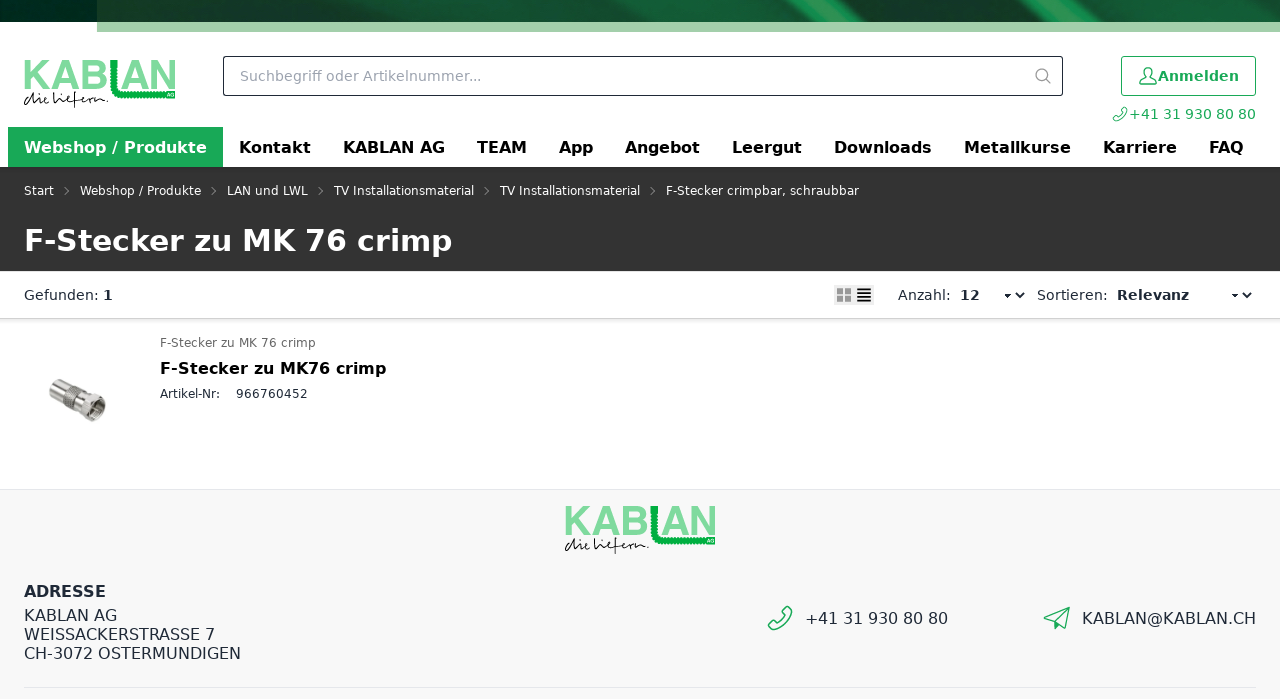

--- FILE ---
content_type: text/html; charset=utf-8
request_url: https://shop.kablan.ch/de/catalog/f-stecker-zu-mk-76-crimp-dNAOQ6b7nzo
body_size: 18646
content:
<!DOCTYPE html><html
    data-theme="polynorm"
    class="w-full h-full"
    
        
            lang="de-CH"
        
    
><head><meta charset="UTF-8"><title>F-Stecker zu MK 76 crimp - </title><link rel="manifest" href="/static/manifest.json"><link rel="icon" href="/static/images/favicon/favicon.ico"><link rel="apple-touch-icon" href="/static/images/apple-touch-icon.png"><link href="/static/css/ui.css?4.38.4aad5d3c" rel="stylesheet" type="text/css"><script defer src="/static/js/ui.js?4.38.4aad5d3c"></script><script defer src="/static/js/alpinejs-intersect-3.13.3.js?4.38.4aad5d3c"></script><script defer src="/static/js/alpinejs-3.13.3.js?4.38.4aad5d3c"></script><script defer src="/static/js/htmx-2.0.7.js?4.38.4aad5d3c"></script><script defer src="/static/js/htmx-ajax-header-2.0.7.js?4.38.4aad5d3c"></script><meta name="robots" content="index, follow"><meta name="viewport" content="width=device-width, initial-scale=1.0, maximum-scale=1.0"><meta name="theme-color" content="#000"><link rel="canonical" href="https://shop.kablan.ch/de/catalog/f-stecker-zu-mk-76-crimp-dNAOQ6b7nzo"><link rel="alternate" hreflang="x-default" href="https://shop.kablan.ch/de/catalog/f-stecker-zu-mk-76-crimp-dNAOQ6b7nzo"><link rel="alternate" hreflang="fr" href="https://shop.kablan.ch/fr/catalog/connecteur-f-pour-mk-76-a-sertir-dNAOQ6b7nzo"><meta property="og:title" content="F-Stecker zu MK 76 crimp"><meta property="og:url" content="https://shop.kablan.ch/de/catalog/f-stecker-zu-mk-76-crimp-dNAOQ6b7nzo"><meta property="og:image" content="https://shop.kablan.ch/thumbor/1FjeFz6vwLRtP_z5J4r0z0w5rU0=/trim/fit-in/480x320/filters:cachevalid(2019-09-18T16:20:41.108866):strip_icc():strip_exif()/Artikelbilder/966760452_HB.jpg"><meta property="og:image:width" content="480"><meta property="og:image:height" content="320"><script type="application/ld+json">{"@context": "https://schema.org", "@type": "BreadcrumbList", "itemListElement": [{"@type": "ListItem", "position": 1, "name": "LAN und LWL", "item": "https://shop.kablan.ch/de/catalog/lan-und-lwl-4QKYGLdbo44q"}, {"@type": "ListItem", "position": 2, "name": "TV Installationsmaterial", "item": "https://shop.kablan.ch/de/catalog/tv-installationsmaterial-P7ZbvD4daEr"}, {"@type": "ListItem", "position": 3, "name": "TV Installationsmaterial", "item": "https://shop.kablan.ch/de/catalog/tv-installationsmaterial-1qB5dOX2r4d"}, {"@type": "ListItem", "position": 4, "name": "F-Stecker crimpbar, schraubbar", "item": "https://shop.kablan.ch/de/catalog/f-stecker-crimpbar-schraubbar-o5BjarqKdNL"}, {"@type": "ListItem", "position": 5, "name": "F-Stecker zu MK 76 crimp", "item": "https://shop.kablan.ch/de/catalog/f-stecker-zu-mk-76-crimp-dNAOQ6b7nzo"}]}</script><script>
                        window.dataLayer = window.dataLayer || [];
                        function gtag(){dataLayer.push(arguments);}
                        window._eshop_gtag = gtag;
                        gtag('js', new Date());
                    </script><script async src="https://www.googletagmanager.com/gtag/js?id=G-5B5WEGYNL3"></script><script>
                        
                        gtag('config', 'G-5B5WEGYNL3', {
                            cookie_flags: 'secure;samesite=none',
                            
                        });
                        
                        
                    </script><script defer src="https://cloud.umami.is/script.js" data-website-id="e6cdf362-f1cb-4984-acc7-ce5037c675eb"></script><script type="text/javascript">
    (function(c,l,a,r,i,t,y){
        c[a]=c[a]||function(){(c[a].q=c[a].q||[]).push(arguments)};
        t=l.createElement(r);t.async=1;t.src="https://www.clarity.ms/tag/"+i;
        y=l.getElementsByTagName(r)[0];y.parentNode.insertBefore(t,y);
    })(window, document, "clarity", "script", "pexvtam68d");
</script></head>
<body
    class="min-h-full overflow-x-hidden print:bg-white bg-lightest-gray"
    hx-ext="ajax-header, json-messages" hx-push-url="false"
    x-data="app({  messages: [] })"
    @poly:messages="showMessages(...$event.detail.messages)"
    @poly:nocamera="showMessages({
        message: 'Es ist keine Kamera verfügbar.',
        level: 'alert',
        extra_tags: 'autohide',
    })"
    @click="
        const linkElement = $event.target.matches('a') ? $event.target : $event.target.closest('a');
        if (linkElement && linkElement.target === '__modal__' && linkElement.href) {
            $event.preventDefault();
            htmx.ajax('GET', linkElement.href, '#cmsmodal-content').then(() => {
                document.getElementById('cmsmodal').checked = true;
            });
        }
    "
    
>
    
    

    
        <div class="min-h-[100svh] grid grid-cols-1 grid-rows-[auto,auto,1fr,auto]">
            
                




    <header
        class="hidden h-10 -mt-2 bg-primary relative lg:block print:hidden"
        style="background-image: url(/static/images/KABLAN_Balken_lang.jpg)">
    </header>
     
    
    
    <header class="sticky top-0 z-50  bg-white pt-3  print:hidden">
        
            
                <div class="absolute -bottom-1.5 left-0 w-full h-1.5 bg-gradient-to-b from-black to-transparent opacity-10"></div>
            
        
        
            <div class="relative grid grid-flow-dense grid-cols-header md:grid-cols-header-md lg:grid-cols-header-lg">
                
                    <div class="col-start-3 col-end-5 row-start-1 self-center">
                        
    <a href="/de/" class="inline-block h-8 lg:h-12">
        
            <img src="/static/images/logo-icon.svg" class="h-full" alt="">
        
    </a>

                    </div>
                    <div class="col-start-4 col-end-7 lg:col-start-5 lg:col-end-6 row-start-2 lg:row-start-1 h-14 lg:h-16 lg:px-6 xl:px-12 2xl:px-16">
                        <div class="flex items-center justify-center">
                            <div class="flex-auto">
                                
    <div
        class="flex items-center"
        x-data="{
            q: &quot;&quot;,
            active: false,
            currentQuery: null,
            results: {},
            currentResult: null,
            async input(q) {
                this.active = true;
                if (q !== undefined) {
                    this.q = q;
                }
                const query = this.q.trim();
                if (!query) {
                
                    const response = await fetch('/de/search-history/');
                    const searchHistory = await response.json();
                    if (searchHistory.is_search_history_empty) {
                        this.currentResult = null;
                        return;
                    }
                    this.currentResult = searchHistory.html;
                    this.$refs.searchResults.innerHTML = this.currentResult;
                    return;
                }
                this.currentQuery = query;
                if (!(query in this.results)) {
                    this.results[query] = null;
                    
                        const result = await fetch(`/de/instantsearch/?q=${encodeURIComponent(query)}`);
                    
                    this.results[query] = await result.json();
                    if (query === this.currentQuery) {
                        this.currentResult = this.results[query];
                        this.$refs.searchResults.innerHTML = this.currentResult ? this.currentResult.html : '';
                        const q = this.$refs.searchResults.querySelector('[autofocus]');
                        if (q) {
                            q.focus();
                        }
                    }
                } else {
                    if (this.results[query]) {
                        this.currentResult = this.results[query];
                        this.$refs.searchResults.innerHTML = this.currentResult ? this.currentResult.html : '';
                    }
                }
            },
        }"
        @click.window="if (!$el.contains($event.target)) active = false"
        @touchstart.window="if (!$el.contains($event.target)) active = false"
    >
        <div
            class="w-full"
            :class="active ? [
                'fixed', 'lg:relative', 'top-0', 'left-0', 'h-screen', 'lg:h-auto',
                'flex', 'flex-col', 'z-40', 'max-lg:pr-2', 'max-lg:bg-white',
            ] : []"
        >
            <form
                class="flex flex-none p-1 pl-0 lg:pr-0"
                
                    action="/de/search/"
                
                action="/de/search/"
                id="search-form"
                @submit="
                    $input = $el.querySelector('[name=q]');
                    if (!$input.value.trim()) {
                        $event.preventDefault();
                        $input.focus();
                        $input.select();
                    }
                "
            >
                <button
                    type="button"
                    class="flex flex-none w-12 h-12 p-2 mr-2 text-darker-gray justify-center items-center text-2xl hidden lg:hidden"
                    :class="{ hidden: !active }"
                    @click="active = false">
                    <svg xmlns="http://www.w3.org/2000/svg" viewBox="0 0 400 400" class="fill-current w-em h-em"><path d="M232.306 199.995 358.852 73.494c8.865-8.912 8.865-23.4 0-32.31-8.912-8.912-23.445-8.912-32.31 0L199.996 167.685 73.493 41.184c-8.912-8.912-23.4-8.912-32.31 0s-8.912 23.4 0 32.31l126.501 126.501L41.183 326.541c-8.912 8.865-8.912 23.4 0 32.31 8.912 8.865 23.4 8.865 32.31 0l126.501-126.546L326.54 358.851c8.865 8.865 23.4 8.865 32.31 0 8.865-8.912 8.865-23.445 0-32.31L232.306 199.995z"/></svg>
                </button>
                <div class="join w-full my-2" :class="{ 'lg:shadow-sharp': active && currentResult }">
                    <input
                        type="text"
                        name="q"
                        autocomplete="off"
                        
                            placeholder="Suchbegriff oder Artikelnummer..."
                        
                        value=""
                        x-model="q"
                        class="peer join-item input input-bordered text-black border-r-0 rounded-r-none input-no-focus input-sm w-full lg:input-md"
                        :class="{ 'lg:!rounded-b-none': active && currentResult, 'border-darker-gray': active }"
                        @input.debounce="input()"
                        @focus="input()"
                        @keydown.escape="active = false"
                        @click="active = true"
                    >
                    <button
                        class="
                            join-item w-8 flex justify-center items-center
                            bg-white border-y border-r border-base-content/20 rounded-r-sm
                            text-medium-gray cursor-pointer
                            lg:w-10 hover:text-primary peer-focus:border-darker-gray
                        "
                        :class="{
                            'lg:!rounded-b-none': active && currentResult,
                            'border-darker-gray': active,
                            'border-base-content/20': !active,
                            'text-black': active,
                        }"
                    >
                        <svg xmlns="http://www.w3.org/2000/svg" viewBox="0 0 400 400" class="fill-current w-em h-em"><path d="m385.347 363.012-91.355-91.355c22.645-27.608 36.294-62.971 36.294-101.514C330.286 81.735 258.551 10 170.143 10 81.657 10 10 81.735 10 170.143s71.657 160.143 160.143 160.143c38.543 0 73.829-13.571 101.437-36.216l91.355 91.278a15.82 15.82 0 0 0 22.412 0c6.204-6.128 6.204-16.209 0-22.336zm-215.204-64.6c-70.804 0-128.347-57.543-128.347-128.269S99.339 41.796 170.143 41.796c70.727 0 128.347 57.62 128.347 128.347s-57.621 128.269-128.347 128.269z"/></svg>
                    </button>
                </div>
            </form>
            <div
                class="
                    w-full flex-1 overflow-hidden overflow-y-auto left-0 top-14 -mt-1 border-darker-gray bg-white hidden
                    lg:absolute lg:border lg:border-t-0 lg:rounded-b-md lg:max-h-[calc(100vh-120px)] lg:shadow-sharp
                "
                :class="{ hidden: !active || !currentResult }"
                x-ref="searchResults"
                @click.stop="active = true"
                tabindex="-1"
            ></div>
        </div>
    </div>

                            </div>
                            <div class="flex flex-0">
                                
    

                            </div>
                        </div>
                    </div>
                    <div class="col-start-6 col-end-7 row-start-1 self-center">
                        
    
    
    <div
            class="flex items-center justify-end -mx-3 mt-2"
            x-data="{
                open: null,
                timeoutId: null,
                checkClose($el, $event) {
                    if (!$el.contains($event.target) && matchMedia('(min-width: 768px) and (any-hover: none)').matches) {
                        this.open = null;
                    }
                },
            }"
            @click.window="checkClose($el, $event)"
            @touchstart.window="checkClose($el, $event)"
        ><a
        href="tel:{{ site.settings.header_phone_number }}"
        title=""
        class="block relative  lg:hidden text-primary "
        
    ><div
            class="h-12 w-12 p-1 flex items-center justify-center hover:text-primary text-2xl"
            :class="{ 'text-primary': open === '' }"
        ><svg xmlns="http://www.w3.org/2000/svg" viewBox="0 0 400 400" class="fill-current w-em h-em"><path d="M363.206 106.528v-.007c-1.112-13.206-6.472-24.683-15.932-34.111l-25.237-25.152c-7.466-7.094-16.162-10.843-25.147-10.843-9.065 0-17.67 3.727-24.851 10.75-4.752 4.39-9.433 9.13-13.782 13.599-2.07 2.125-4.415 4.533-6.844 6.954l-20.028 19.961c-7.664 7.569-11.714 16.367-11.714 25.441 0 9.005 4.046 17.798 11.701 25.427l.14.139c1.781 1.773 3.999 3.981 6.043 6.088 5.049 5.151 10.462 10.625 16.249 15.944l.805.74-.459.993c-4.351 9.427-10.31 18.703-19.307 30.056-18.983 23.2-38.762 41.155-60.469 54.892-2.188 1.39-4.667 2.65-7.311 3.969-1.292.643-2.9 1.443-4.479 2.284l-.979.521-23.096-23.019c-7.433-7.409-16.157-11.325-25.23-11.325-9.137 0-17.762 3.933-24.921 11.351l-40.461 40.329c-15.198 15.148-15.262 35.071-.164 50.754 2.693 2.804 5.72 5.799 9.515 9.419l.978.945c4.218 4.077 8.202 7.929 11.694 12.102l.134.174c.095.14.209.282.37.447 11.354 12.27 25.262 18.234 42.519 18.234 1.433 0 2.772-.057 4.218-.117l.537-.023c24.957-1.609 47.698-11.046 64.733-19.092 44.257-21.38 82.97-51.601 115.12-89.889 26.483-31.715 44.342-61.428 56.198-93.506 7.753-20.816 10.759-38.112 9.457-54.429zM102.74 245.453c1.86-1.999 5.704-5.353 10.537-5.353 3.644 0 7.455 1.88 11.021 5.438l25.154 25.069c3.39 3.378 7.193 5.091 11.306 5.091 2.457 0 4.919-.625 7.303-1.85.198-.099.338-.178.496-.268l.506-.285c2.184-1.378 4.652-2.633 7.208-3.907l1.461-.739c2.5-1.261 5.084-2.563 7.512-4.143 23.709-15.008 45.078-34.401 65.335-59.302 11.163-13.991 18.518-25.923 23.865-38.741l.076-.205c.065-.162.11-.274.155-.41 1.513-4.523 2.446-10.515-3.821-16.763l-.46-.448c-5.885-5.195-11.262-10.617-16.971-16.373l-1.467-1.479c-.985-.982-1.982-1.991-2.98-3.001l-.257-.261a538.085 538.085 0 0 0-3.006-3.028c-3.839-3.825-5.785-7.607-5.785-11.243 0-3.634 1.946-7.417 5.785-11.244l20.092-20.026a695.807 695.807 0 0 1 3.431-3.484 707.92 707.92 0 0 0 3.511-3.567l1.833-1.857c3.888-3.94 7.56-7.661 11.473-11.272l.079-.078c3.378-3.427 7.098-5.238 10.757-5.238 3.739 0 7.567 1.78 11.05 5.13l25.057 24.973c6.065 6.049 9.39 13.13 10.162 21.632 1.062 13.342-1.595 27.948-8.364 45.965l-.002.004c-11.095 29.843-27.878 57.68-52.812 87.6-30.252 36.075-66.726 64.561-108.399 84.66-15.275 7.247-35.593 15.744-57.301 17.131-1.177.068-2.324.13-3.407.13-11.369 0-20.095-3.672-27.433-11.525l-.08-.09c-4.242-5.052-8.875-9.535-13.356-13.871l-.795-.769c-2.872-2.74-5.937-5.71-8.907-8.881-7.569-7.852-7.634-15.271-.201-22.681l40.639-40.441z"/></svg></div></a><a
                        href="/de/account/login/?next=/de/catalog/f-stecker-zu-mk-76-crimp-dNAOQ6b7nzo"
                        title="Anmelden"
                        class="btn btn-primary btn-outline mx-3 mt-1 btn-sm lg:btn-md lg:h-10 hover:!text-white"
                    ><span class="text-xl"><svg xmlns="http://www.w3.org/2000/svg" viewBox="0 0 400 400" class="fill-current w-em h-em"><path d="M349.953 272.308c-10.421-10.418-27.641-19.406-54.762-32.972l-.111-.056c-12.421-6.21-32.598-16.3-39.66-21.688 22.567-28.299 35.479-60.158 35.479-87.675 0-19.133 0-42.944-10.806-64.371C270.295 46.137 248.447 23 200.005 23c-48.461 0-70.3 23.136-80.087 42.543-10.819 21.429-10.819 45.239-10.819 64.371 0 27.534 12.91 59.392 35.479 87.674-7.206 5.489-28.144 15.938-39.78 21.745-27.118 13.566-44.335 22.555-54.762 32.972-23.153 23.172-24.916 61.872-25.035 69.395-.124 8.203 3.108 16.261 8.865 22.107C39.62 369.649 47.622 373 55.822 373h288.342c8.199 0 16.207-3.351 21.971-9.193 5.757-5.858 8.987-13.919 8.864-22.118-.119-7.519-1.883-46.199-25.046-69.381zm-186.361-37.28 7.358-6.958c4.814-4.552 5.309-12.143 1.125-17.281l-6.385-7.842c-19.682-24.176-30.97-50.794-30.97-73.031 0-17.269 0-36.841 8.065-52.822 9.547-18.891 28.798-28.47 57.219-28.47 28.42 0 47.667 9.575 57.208 28.457 8.065 15.994 8.065 35.567 8.065 52.835 0 22.245-11.293 48.864-30.983 73.031l-5.994 7.368c-4.401 5.41-3.879 13.401 1.191 18.191l6.906 6.524c6.786 6.41 21.262 14.198 47.326 27.229 24.075 12.033 40.43 20.496 48.104 28.179 13.45 13.447 17.352 38.795 17.536 51.66a5.21 5.21 0 0 1-1.481 3.722 5.216 5.216 0 0 1-3.72 1.558H55.822a5.201 5.201 0 0 1-3.697-1.557 5.294 5.294 0 0 1-1.508-3.727c.062-3.553 1.074-35.188 17.54-51.659 7.656-7.653 24.017-16.126 48.104-28.178 26.064-13.023 40.54-20.81 47.331-27.229z"/></svg></span><span>Anmelden</span></a></div><a href="tel:+41 31 930 80 80" class="hidden lg:inline-flex items-center text-sm text-primary hover:text-green-700 gap-2 w-full justify-end pt-2"><span class="text-lg"><svg xmlns="http://www.w3.org/2000/svg" viewBox="0 0 400 400" class="fill-current w-em h-em"><path d="M363.206 106.528v-.007c-1.112-13.206-6.472-24.683-15.932-34.111l-25.237-25.152c-7.466-7.094-16.162-10.843-25.147-10.843-9.065 0-17.67 3.727-24.851 10.75-4.752 4.39-9.433 9.13-13.782 13.599-2.07 2.125-4.415 4.533-6.844 6.954l-20.028 19.961c-7.664 7.569-11.714 16.367-11.714 25.441 0 9.005 4.046 17.798 11.701 25.427l.14.139c1.781 1.773 3.999 3.981 6.043 6.088 5.049 5.151 10.462 10.625 16.249 15.944l.805.74-.459.993c-4.351 9.427-10.31 18.703-19.307 30.056-18.983 23.2-38.762 41.155-60.469 54.892-2.188 1.39-4.667 2.65-7.311 3.969-1.292.643-2.9 1.443-4.479 2.284l-.979.521-23.096-23.019c-7.433-7.409-16.157-11.325-25.23-11.325-9.137 0-17.762 3.933-24.921 11.351l-40.461 40.329c-15.198 15.148-15.262 35.071-.164 50.754 2.693 2.804 5.72 5.799 9.515 9.419l.978.945c4.218 4.077 8.202 7.929 11.694 12.102l.134.174c.095.14.209.282.37.447 11.354 12.27 25.262 18.234 42.519 18.234 1.433 0 2.772-.057 4.218-.117l.537-.023c24.957-1.609 47.698-11.046 64.733-19.092 44.257-21.38 82.97-51.601 115.12-89.889 26.483-31.715 44.342-61.428 56.198-93.506 7.753-20.816 10.759-38.112 9.457-54.429zM102.74 245.453c1.86-1.999 5.704-5.353 10.537-5.353 3.644 0 7.455 1.88 11.021 5.438l25.154 25.069c3.39 3.378 7.193 5.091 11.306 5.091 2.457 0 4.919-.625 7.303-1.85.198-.099.338-.178.496-.268l.506-.285c2.184-1.378 4.652-2.633 7.208-3.907l1.461-.739c2.5-1.261 5.084-2.563 7.512-4.143 23.709-15.008 45.078-34.401 65.335-59.302 11.163-13.991 18.518-25.923 23.865-38.741l.076-.205c.065-.162.11-.274.155-.41 1.513-4.523 2.446-10.515-3.821-16.763l-.46-.448c-5.885-5.195-11.262-10.617-16.971-16.373l-1.467-1.479c-.985-.982-1.982-1.991-2.98-3.001l-.257-.261a538.085 538.085 0 0 0-3.006-3.028c-3.839-3.825-5.785-7.607-5.785-11.243 0-3.634 1.946-7.417 5.785-11.244l20.092-20.026a695.807 695.807 0 0 1 3.431-3.484 707.92 707.92 0 0 0 3.511-3.567l1.833-1.857c3.888-3.94 7.56-7.661 11.473-11.272l.079-.078c3.378-3.427 7.098-5.238 10.757-5.238 3.739 0 7.567 1.78 11.05 5.13l25.057 24.973c6.065 6.049 9.39 13.13 10.162 21.632 1.062 13.342-1.595 27.948-8.364 45.965l-.002.004c-11.095 29.843-27.878 57.68-52.812 87.6-30.252 36.075-66.726 64.561-108.399 84.66-15.275 7.247-35.593 15.744-57.301 17.131-1.177.068-2.324.13-3.407.13-11.369 0-20.095-3.672-27.433-11.525l-.08-.09c-4.242-5.052-8.875-9.535-13.356-13.871l-.795-.769c-2.872-2.74-5.937-5.71-8.907-8.881-7.569-7.852-7.634-15.271-.201-22.681l40.639-40.441z"/></svg></span><span>+41 31 930 80 80</span></a>

                    </div>
                    <div class="col-start-3 lg:col-end-7 row-start-2 max-lg:flex items-center">
                        
    <div
        class="max-lg:relative z-10 lg:-mx-6"
        x-data="{ hamburgerOpen: false, desktopOpen: null, timeoutId: null }"
    >
        <button
            type="button"
            class="block -mx-3 lg:hidden h-12 w-12 flex items-center justify-center text-2xl"
            @click="hamburgerOpen = true"
        >
            <svg xmlns="http://www.w3.org/2000/svg" viewBox="0 0 400 400" class="fill-current w-em h-em"><path d="M50.459 200c0-9.389 7.611-17 17-17h265.082c9.389 0 17 7.611 17 17s-7.611 17-17 17H67.459c-9.389 0-17-7.611-17-17zM50.459 98c0-9.389 7.611-17 17-17h265.082c9.389 0 17 7.611 17 17s-7.611 17-17 17H67.459c-9.389 0-17-7.611-17-17zM50.459 302c0-9.389 7.611-17 17-17h265.082c9.389 0 17 7.611 17 17s-7.611 17-17 17H67.459c-9.389 0-17-7.611-17-17z"/></svg>
        </button>
        
        <ul
            class="
                
    
    hidden fixed left-0 top-0 overscroll-contain
    max-lg:bg-dark-gray max-lg:text-white
    max-lg:w-screen max-lg:h-dvh max-lg:overflow-hidden max-lg:overflow-y-scroll

                
    
    lg:static lg:flex lg:px-2 lg:bg-transparent lg:text-black

            "
            :class="{ 'hidden': !hamburgerOpen }"
        >
            
    
    <li class="sticky top-0 border-b border-[rgba(255,255,255,0.1)] bg-primary text-primary-content lg:hidden">
        <button type="button" class="w-full flex gap-4 items-center" @click="hamburgerOpen = false">
            <div class="
    
    h-12 w-12 p-1 border-[rgba(255,255,255,0.1)] flex items-center justify-center text-2xl
    lg:hidden
 border-r"><svg xmlns="http://www.w3.org/2000/svg" viewBox="0 0 400 400" class="fill-current w-em h-em"><path d="M232.306 199.995 358.852 73.494c8.865-8.912 8.865-23.4 0-32.31-8.912-8.912-23.445-8.912-32.31 0L199.996 167.685 73.493 41.184c-8.912-8.912-23.4-8.912-32.31 0s-8.912 23.4 0 32.31l126.501 126.501L41.183 326.541c-8.912 8.865-8.912 23.4 0 32.31 8.912 8.865 23.4 8.865 32.31 0l126.501-126.546L326.54 358.851c8.865 8.865 23.4 8.865 32.31 0 8.865-8.912 8.865-23.445 0-32.31L232.306 199.995z"/></svg></div>
            <span>Navigation</span>
        </button>
    </li>

            
    
        <li class="bg-primary text-white" x-data="{ mobileOpenCatalogRoot: false }" @mouseenter="clearTimeout(timeoutId); timeoutId = setTimeout(() => desktopOpen = 'CatalogRoot', desktopOpen ? 150 : 0)" @mouseleave="clearTimeout(timeoutId); timeoutId = setTimeout(() => desktopOpen = null, 150)" > <a href="/de/catalog/" class="flex gap-4 h-12 px-4 items-center flex-auto lg:h-10 lg:font-semibold hover:bg-green-700" :class="{ 'text-white': desktopOpen === 'CatalogRoot' }" > Webshop / Produkte </a> </li>
    

            
    
        <li class=" flex border-b border-[rgba(255,255,255,0.1)] lg:block lg:border-0 lg:relative " x-data="{ mobileOpen34: false }" @mouseenter="clearTimeout(timeoutId); timeoutId = setTimeout(() => desktopOpen = '34', desktopOpen ? 150 : 0)" @mouseleave="clearTimeout(timeoutId); timeoutId = setTimeout(() => desktopOpen = null, 150)" > <a href="/de/kontakt_kablan/" target="_self" class=" flex gap-4 h-12 px-4 items-center flex-auto lg:h-10 lg:font-semibold lg:text-black lg:hover:text-primary " :class="{ 'text-primary': desktopOpen === '34' }" >Kontakt</a> </li> <li class=" flex border-b border-[rgba(255,255,255,0.1)] lg:block lg:border-0 lg:relative " x-data="{ mobileOpen68: false }" @mouseenter="clearTimeout(timeoutId); timeoutId = setTimeout(() => desktopOpen = '68', desktopOpen ? 150 : 0)" @mouseleave="clearTimeout(timeoutId); timeoutId = setTimeout(() => desktopOpen = null, 150)" > <a href="/de/kablan/" target="_self" class=" flex gap-4 h-12 px-4 items-center flex-auto lg:h-10 lg:font-semibold hover:bg-black hover:!text-white hover:!text-white cursor-pointer hover:after:absolute hover:after:top-full hover:after:left-1/2 hover:after:-translate-x-1/2 hover:after:w-0 hover:after:h-0 hover:after:border-l-[8px] hover:after:border-r-[8px] hover:after:border-t-[8px] hover:after:border-l-transparent hover:after:border-r-transparent hover:after:border-t-black hover:after:z-10 " :class="{ 'bg-black !text-white after:content-[\'\'] after:absolute after:top-full after:left-1/2 after:-translate-x-1/2 after:w-0 after:h-0 after:border-l-[8px] after:border-r-[8px] after:border-t-[8px] after:border-l-transparent after:border-r-transparent after:border-t-black after:z-10': desktopOpen === '68' }" >KABLAN AG</a> <button type="button" class=" h-12 w-12 p-1 border-[rgba(255,255,255,0.1)] flex items-center justify-center text-2xl lg:hidden border-l" @click="mobileOpen68 = true; $el.closest('ul').scrollTop = 0" > <svg xmlns="http://www.w3.org/2000/svg" viewBox="0 0 400 400" class="fill-current w-em h-em"><path d="m150.005 329.842 113.962-112.051c9.808-9.809 9.809-25.771-.03-35.611L150.004 70.158c-4.887-4.805-12.807-4.771-17.652.075-2.368 2.368-3.672 5.516-3.672 8.864s1.304 6.497 3.672 8.864L244.39 200 132.352 312.039c-4.89 4.888-4.886 12.84 0 17.729 4.846 4.845 12.765 4.879 17.653.074z"/></svg> </button> <div class=" hidden absolute max-lg:fixed left-0 top-0 overscroll-contain max-lg:bg-dark-gray max-lg:text-white max-lg:w-screen max-lg:h-dvh max-lg:overflow-hidden max-lg:overflow-y-scroll lg:min-w-full lg:top-10 lg:shadow-sharp lg:bg-white " :class="{ 'hidden': !mobileOpen68 , 'lg:block': desktopOpen === '68' }" > <ul class=" max-lg:h-dvh lg:block lg:min-w-full lg:top-10 lg:p-6 " > <li class="sticky top-0 border-b border-[rgba(255,255,255,0.1)] bg-primary text-primary-content lg:hidden"> <button type="button" class="w-full flex gap-4 items-center" @click="mobileOpen68 = false"> <div class=" h-12 w-12 p-1 border-[rgba(255,255,255,0.1)] flex items-center justify-center text-2xl lg:hidden border-r"><svg xmlns="http://www.w3.org/2000/svg" viewBox="0 0 400 400" class="fill-current w-em h-em"><path d="M249.995 70.158 136.033 182.209c-9.808 9.809-9.809 25.771.03 35.611l113.933 112.022c4.887 4.805 12.807 4.771 17.652-.075 2.368-2.368 3.672-5.516 3.672-8.864s-1.304-6.497-3.672-8.864L155.61 200 267.648 87.961c4.89-4.888 4.886-12.84 0-17.729-4.846-4.845-12.765-4.879-17.653-.074z"/></svg></div> <span>KABLAN AG</span> </button> </li> <li class=" flex border-b border-[rgba(255,255,255,0.1)] lg:block lg:border-0 lg:mt-1 " x-data="{ mobileOpen56: false }" > <a href="/de/kablan/organigramm/" target="_self" class=" flex gap-4 h-12 px-4 items-center flex-auto lg:block lg:h-auto lg:px-0 lg:text-black lg:hover:text-primary lg:truncate " :class="{ 'text-primary': desktopOpen === '56' }" >Organigramm</a> </li> <li class=" flex border-b border-[rgba(255,255,255,0.1)] lg:block lg:border-0 lg:mt-1 " x-data="{ mobileOpen57: false }" > <a href="/file/162/Kablan/Dokumente/imagebroschure_d.pdf" target="_self" class=" flex gap-4 h-12 px-4 items-center flex-auto lg:block lg:h-auto lg:px-0 lg:text-black lg:hover:text-primary lg:truncate " :class="{ 'text-primary': desktopOpen === '57' }" >Firmenbroschüre</a> </li> <li class=" flex border-b border-[rgba(255,255,255,0.1)] lg:block lg:border-0 lg:mt-1 " x-data="{ mobileOpen69: false }" > <a href="/de/kablan/videos/" target="_self" class=" flex gap-4 h-12 px-4 items-center flex-auto lg:block lg:h-auto lg:px-0 lg:text-black lg:hover:text-primary lg:truncate " :class="{ 'text-primary': desktopOpen === '69' }" >Videos</a> </li> </ul></div> </li> <li class=" flex border-b border-[rgba(255,255,255,0.1)] lg:block lg:border-0 lg:relative " x-data="{ mobileOpen102: false }" @mouseenter="clearTimeout(timeoutId); timeoutId = setTimeout(() => desktopOpen = '102', desktopOpen ? 150 : 0)" @mouseleave="clearTimeout(timeoutId); timeoutId = setTimeout(() => desktopOpen = null, 150)" > <a href="/de/kablan-team/" target="_self" class=" flex gap-4 h-12 px-4 items-center flex-auto lg:h-10 lg:font-semibold lg:text-black lg:hover:text-primary " :class="{ 'text-primary': desktopOpen === '102' }" >TEAM</a> </li> <li class=" flex border-b border-[rgba(255,255,255,0.1)] lg:block lg:border-0 lg:relative " x-data="{ mobileOpen53: false }" @mouseenter="clearTimeout(timeoutId); timeoutId = setTimeout(() => desktopOpen = '53', desktopOpen ? 150 : 0)" @mouseleave="clearTimeout(timeoutId); timeoutId = setTimeout(() => desktopOpen = null, 150)" > <a href="/de/kablanapp/" target="_self" class=" flex gap-4 h-12 px-4 items-center flex-auto lg:h-10 lg:font-semibold lg:text-black lg:hover:text-primary " :class="{ 'text-primary': desktopOpen === '53' }" >App</a> </li> <li class=" flex border-b border-[rgba(255,255,255,0.1)] lg:block lg:border-0 lg:relative " x-data="{ mobileOpen38: false }" @mouseenter="clearTimeout(timeoutId); timeoutId = setTimeout(() => desktopOpen = '38', desktopOpen ? 150 : 0)" @mouseleave="clearTimeout(timeoutId); timeoutId = setTimeout(() => desktopOpen = null, 150)" > <a href="/de/angebot-kablan/" target="_self" class=" flex gap-4 h-12 px-4 items-center flex-auto lg:h-10 lg:font-semibold hover:bg-black hover:!text-white hover:!text-white cursor-pointer hover:after:absolute hover:after:top-full hover:after:left-1/2 hover:after:-translate-x-1/2 hover:after:w-0 hover:after:h-0 hover:after:border-l-[8px] hover:after:border-r-[8px] hover:after:border-t-[8px] hover:after:border-l-transparent hover:after:border-r-transparent hover:after:border-t-black hover:after:z-10 " :class="{ 'bg-black !text-white after:content-[\'\'] after:absolute after:top-full after:left-1/2 after:-translate-x-1/2 after:w-0 after:h-0 after:border-l-[8px] after:border-r-[8px] after:border-t-[8px] after:border-l-transparent after:border-r-transparent after:border-t-black after:z-10': desktopOpen === '38' }" >Angebot</a> <button type="button" class=" h-12 w-12 p-1 border-[rgba(255,255,255,0.1)] flex items-center justify-center text-2xl lg:hidden border-l" @click="mobileOpen38 = true; $el.closest('ul').scrollTop = 0" > <svg xmlns="http://www.w3.org/2000/svg" viewBox="0 0 400 400" class="fill-current w-em h-em"><path d="m150.005 329.842 113.962-112.051c9.808-9.809 9.809-25.771-.03-35.611L150.004 70.158c-4.887-4.805-12.807-4.771-17.652.075-2.368 2.368-3.672 5.516-3.672 8.864s1.304 6.497 3.672 8.864L244.39 200 132.352 312.039c-4.89 4.888-4.886 12.84 0 17.729 4.846 4.845 12.765 4.879 17.653.074z"/></svg> </button> <div class=" hidden absolute max-lg:fixed left-0 top-0 overscroll-contain max-lg:bg-dark-gray max-lg:text-white max-lg:w-screen max-lg:h-dvh max-lg:overflow-hidden max-lg:overflow-y-scroll lg:min-w-full lg:top-10 lg:shadow-sharp lg:bg-white " :class="{ 'hidden': !mobileOpen38 , 'lg:block': desktopOpen === '38' }" > <ul class=" max-lg:h-dvh lg:block lg:min-w-full lg:top-10 lg:p-6 " > <li class="sticky top-0 border-b border-[rgba(255,255,255,0.1)] bg-primary text-primary-content lg:hidden"> <button type="button" class="w-full flex gap-4 items-center" @click="mobileOpen38 = false"> <div class=" h-12 w-12 p-1 border-[rgba(255,255,255,0.1)] flex items-center justify-center text-2xl lg:hidden border-r"><svg xmlns="http://www.w3.org/2000/svg" viewBox="0 0 400 400" class="fill-current w-em h-em"><path d="M249.995 70.158 136.033 182.209c-9.808 9.809-9.809 25.771.03 35.611l113.933 112.022c4.887 4.805 12.807 4.771 17.652-.075 2.368-2.368 3.672-5.516 3.672-8.864s-1.304-6.497-3.672-8.864L155.61 200 267.648 87.961c4.89-4.888 4.886-12.84 0-17.729-4.846-4.845-12.765-4.879-17.653-.074z"/></svg></div> <span>Angebot</span> </button> </li> <li class=" flex border-b border-[rgba(255,255,255,0.1)] lg:block lg:border-0 lg:mt-1 " x-data="{ mobileOpen39: false }" > <a href="/de/angebot-kablan/kabel/" target="_self" class=" flex gap-4 h-12 px-4 items-center flex-auto lg:block lg:h-auto lg:px-0 lg:text-black lg:hover:text-primary lg:truncate " :class="{ 'text-primary': desktopOpen === '39' }" >Kabel</a> </li> <li class=" flex border-b border-[rgba(255,255,255,0.1)] lg:block lg:border-0 lg:mt-1 " x-data="{ mobileOpen44: false }" > <a href="/de/angebot-kablan/lan/" target="_self" class=" flex gap-4 h-12 px-4 items-center flex-auto lg:block lg:h-auto lg:px-0 lg:text-black lg:hover:text-primary lg:truncate " :class="{ 'text-primary': desktopOpen === '44' }" >LAN</a> </li> <li class=" flex border-b border-[rgba(255,255,255,0.1)] lg:block lg:border-0 lg:mt-1 " x-data="{ mobileOpen43: false }" > <a href="/de/angebot-kablan/konfektion/" target="_self" class=" flex gap-4 h-12 px-4 items-center flex-auto lg:block lg:h-auto lg:px-0 lg:text-black lg:hover:text-primary lg:truncate " :class="{ 'text-primary': desktopOpen === '43' }" >Konfektion</a> </li> <li class=" flex border-b border-[rgba(255,255,255,0.1)] lg:block lg:border-0 lg:mt-1 " x-data="{ mobileOpen131: false }" > <a href="/de/angebot-kablan/Rohre/" target="_self" class=" flex gap-4 h-12 px-4 items-center flex-auto lg:block lg:h-auto lg:px-0 lg:text-black lg:hover:text-primary lg:truncate " :class="{ 'text-primary': desktopOpen === '131' }" >Rohre</a> </li> <li class=" flex border-b border-[rgba(255,255,255,0.1)] lg:block lg:border-0 lg:mt-1 " x-data="{ mobileOpen45: false }" > <a href="/de/angebot-kablan/angebot_logistik/" target="_self" class=" flex gap-4 h-12 px-4 items-center flex-auto lg:block lg:h-auto lg:px-0 lg:text-black lg:hover:text-primary lg:truncate " :class="{ 'text-primary': desktopOpen === '45' }" >Logistik</a> </li> <li class=" flex border-b border-[rgba(255,255,255,0.1)] lg:block lg:border-0 lg:mt-1 " x-data="{ mobileOpen46: false }" > <a href="/de/angebot-kablan/bauzubehor/" target="_self" class=" flex gap-4 h-12 px-4 items-center flex-auto lg:block lg:h-auto lg:px-0 lg:text-black lg:hover:text-primary lg:truncate " :class="{ 'text-primary': desktopOpen === '46' }" >Bauzubehör</a> </li> <li class=" flex border-b border-[rgba(255,255,255,0.1)] lg:block lg:border-0 lg:mt-1 " x-data="{ mobileOpen41: false }" > <a href="/de/angebot-kablan/verteilnetz/" target="_self" class=" flex gap-4 h-12 px-4 items-center flex-auto lg:block lg:h-auto lg:px-0 lg:text-black lg:hover:text-primary lg:truncate " :class="{ 'text-primary': desktopOpen === '41' }" >Verteilnetz</a> </li> <li class=" flex border-b border-[rgba(255,255,255,0.1)] lg:block lg:border-0 lg:mt-1 " x-data="{ mobileOpen51: false }" > <a href="/de/angebot-kablan/schulungen/" target="_self" class=" flex gap-4 h-12 px-4 items-center flex-auto lg:block lg:h-auto lg:px-0 lg:text-black lg:hover:text-primary lg:truncate " :class="{ 'text-primary': desktopOpen === '51' }" >Schulungen</a> </li> <li class=" flex border-b border-[rgba(255,255,255,0.1)] lg:block lg:border-0 lg:mt-1 " x-data="{ mobileOpen47: false }" > <a href="/de/angebot-kablan/elektrozubehor/" target="_self" class=" flex gap-4 h-12 px-4 items-center flex-auto lg:block lg:h-auto lg:px-0 lg:text-black lg:hover:text-primary lg:truncate " :class="{ 'text-primary': desktopOpen === '47' }" >Elektrozubehör</a> </li> </ul></div> </li> <li class=" flex border-b border-[rgba(255,255,255,0.1)] lg:block lg:border-0 lg:relative " x-data="{ mobileOpen6: false }" @mouseenter="clearTimeout(timeoutId); timeoutId = setTimeout(() => desktopOpen = '6', desktopOpen ? 150 : 0)" @mouseleave="clearTimeout(timeoutId); timeoutId = setTimeout(() => desktopOpen = null, 150)" > <a href="/de/empties/" target="_self" class=" flex gap-4 h-12 px-4 items-center flex-auto lg:h-10 lg:font-semibold lg:text-black lg:hover:text-primary " :class="{ 'text-primary': desktopOpen === '6' }" >Leergut</a> </li> <li class=" flex border-b border-[rgba(255,255,255,0.1)] lg:block lg:border-0 lg:relative " x-data="{ mobileOpen89: false }" @mouseenter="clearTimeout(timeoutId); timeoutId = setTimeout(() => desktopOpen = '89', desktopOpen ? 150 : 0)" @mouseleave="clearTimeout(timeoutId); timeoutId = setTimeout(() => desktopOpen = null, 150)" > <a href="/de/downloads/" target="_self" class=" flex gap-4 h-12 px-4 items-center flex-auto lg:h-10 lg:font-semibold lg:text-black lg:hover:text-primary " :class="{ 'text-primary': desktopOpen === '89' }" >Downloads</a> </li> <li class=" flex border-b border-[rgba(255,255,255,0.1)] lg:block lg:border-0 lg:relative " x-data="{ mobileOpen113: false }" @mouseenter="clearTimeout(timeoutId); timeoutId = setTimeout(() => desktopOpen = '113', desktopOpen ? 150 : 0)" @mouseleave="clearTimeout(timeoutId); timeoutId = setTimeout(() => desktopOpen = null, 150)" > <a href="/metalcourse" target="_self" class=" flex gap-4 h-12 px-4 items-center flex-auto lg:h-10 lg:font-semibold lg:text-black lg:hover:text-primary " :class="{ 'text-primary': desktopOpen === '113' }" >Metallkurse</a> </li> <li class=" flex border-b border-[rgba(255,255,255,0.1)] lg:block lg:border-0 lg:relative " x-data="{ mobileOpen114: false }" @mouseenter="clearTimeout(timeoutId); timeoutId = setTimeout(() => desktopOpen = '114', desktopOpen ? 150 : 0)" @mouseleave="clearTimeout(timeoutId); timeoutId = setTimeout(() => desktopOpen = null, 150)" > <a href="/de/stellenangebote/" target="_self" class=" flex gap-4 h-12 px-4 items-center flex-auto lg:h-10 lg:font-semibold lg:text-black lg:hover:text-primary " :class="{ 'text-primary': desktopOpen === '114' }" >Karriere</a> </li> <li class=" flex border-b border-[rgba(255,255,255,0.1)] lg:block lg:border-0 lg:relative " x-data="{ mobileOpen130: false }" @mouseenter="clearTimeout(timeoutId); timeoutId = setTimeout(() => desktopOpen = '130', desktopOpen ? 150 : 0)" @mouseleave="clearTimeout(timeoutId); timeoutId = setTimeout(() => desktopOpen = null, 150)" > <a href="/de/FAQ/" target="_self" class=" flex gap-4 h-12 px-4 items-center flex-auto lg:h-10 lg:font-semibold lg:text-black lg:hover:text-primary " :class="{ 'text-primary': desktopOpen === '130' }" >FAQ</a> </li>
    

            
        </ul>
    </div>

                    </div>
                
            </div>
        
    </header>



                <header class="gap-6 grid-cols-4 pb-20 text-sm hidden print:grid">
    

    

</header>

            

            
                <main class="bg-white" >
                    
    
    <div id="main-content">
        
    
    
        <header
            class="
                
                    bg-darker-gray text-darker-gray-content
                    
                
            "
            
        >
            <div class="w-full px-3 md:px-6 mx-auto max-w-screen-3xl">
                
                    <div class="flex justify-between flex-wrap items-end pb-3">
                        
                            <div class="w-full flex-none">
                                
                                    <div class="text-xs breadcrumbs mt-2">
                                        <ul>
                                            
        
                                                <li><a href="/de/">Start</a></li>
                                            
        <li><a href="/de/catalog/">Webshop / Produkte</a></li>
        
            <li><a href="/de/catalog/lan-und-lwl-4QKYGLdbo44q">LAN und LWL</a></li>
        
            <li><a href="/de/catalog/tv-installationsmaterial-P7ZbvD4daEr">TV Installationsmaterial</a></li>
        
            <li><a href="/de/catalog/tv-installationsmaterial-1qB5dOX2r4d">TV Installationsmaterial</a></li>
        
            <li><a href="/de/catalog/f-stecker-crimpbar-schraubbar-o5BjarqKdNL">F-Stecker crimpbar, schraubbar</a></li>
        
    
                                        </ul>
                                    </div>
                                
                            </div>
                        
                        
                            <h1 class="mt-3">
        F-Stecker zu MK 76 crimp
    </h1>
                        
                        <div class="flex gap-2">
                            
                        </div>
                    </div>
                
            </div>
        </header>
    

        
    

    
        
            
            
    
    
    
        
            
                <div class="absolute top-mobile-header lg:top-desktop-header invisible" id="itemlist-container-position"></div>
            
            <div id="itemlist-container" class="filter:relative z-20" x-data="{ loading: false, layout: 'rows' }">
                <div
                    class="
                        group/rows h-auto
                        
                    "
                    :class="{ 'group/rows': layout === 'rows' }"
                >
                    <input id="itemlist-filters" type="checkbox" class="drawer-toggle hidden">
                    
                        
    <form
        class="hidden"
        action="/de/catalog/f-stecker-zu-mk-76-crimp-dNAOQ6b7nzo"
        id="itemlist"
        autocomplete="off"
        hx-boost="true"
        hx-method="get"
        hx-swap="outerHTML show:"
        hx-trigger="change"
        hx-target="#itemlist-container"
        hx-push-url="true"
        hx-ext="json-response"
        @htmx:before-request="loading = true"
        @htmx:after-settle="loading = false"
    >
        
            <input type="hidden" name="q" id="id_q">
            
            
        
    </form>

                    
                    <div
                        class="
                            drawer-content !overflow-y-visible !translate-x-0
                            
                        "
                    >
                        <div
                            class="
                                sticky top-mobile-header lg:top-desktop-header
                                border-t border-lighter-gray bg-white z-50 flex border-b h-12 items-center text-sm
                                px-3 md:px-6 filter:pl-0
                                
                                    3xl:px-outer
                                
                            "
                        >
                            
                            
    <div
        class="
            flex-auto
            
                filter:pl-6
                3xl:pl-0
            
        "
    >
        Gefunden:
        <span class="font-bold">
            
                1
            
        </span>
    </div>

                            
                                
    <form
        class="flex gap-3 flex-none mr-6 max-rows:hidden"
        action="/de/account/preferences/"
        method="post"
        hx-boost="true"
        hx-swap="none show:"
    >
        <input type="hidden" name="csrfmiddlewaretoken" value="Xoke1kmtZNKx5zK1bhUQJzPCBC7WMRZVBzhycofvKlfPZFXVnEI7CUSa8uKmmpj7">
        <button
            class="text-xl text-medium-gray hover:text-primary"
            :class="{ 'text-medium-gray hover:text-primary': layout === 'rows', 'text-black': layout === 'boxes' }"
            @click="layout = 'boxes'"
            title="Kachelansicht"
            name="itemlist_layout"
            value="boxes"
        >
            <svg xmlns="http://www.w3.org/2000/svg" viewBox="0 0 400 400" class="fill-current w-em h-em"><path d="M60.459 64.75h120.5v120.5h-120.5zM219.041 64.75h120.5v120.5h-120.5zM60.459 214.75h120.5v120.5h-120.5zM219.041 214.75h120.5v120.5h-120.5z"/></svg>
        </button>
        <button
            class="text-xl text-black"
            :class="{ 'text-medium-gray hover:text-primary': layout === 'boxes', 'text-black': layout === 'rows' }"
            @click="layout = 'rows'"
            title="Listenansicht"
            name="itemlist_layout"
            value="rows"
        >
            <svg xmlns="http://www.w3.org/2000/svg" viewBox="0 0 400 400" class="fill-current w-em h-em"><path d="M64.5 220.333h271v34h-271zM64.5 71h271v34h-271zM64.5 295h271v34h-271zM64.5 145.667h271v34h-271z"/></svg>
        </button>
    </form>

                            
                            
    
        <div class="flex-none mr-2 max-sm:hidden">
            
    <label>
        <span class="max-sm:hidden">Anzahl:</span>
        <select
            class="select select-sm pl-0 !font-bold focus:outline-0 focus:border-none hover:text-primary max-w-36 truncate max-sm:text-right "
            name="limit"
            form="itemlist"
            @change="$el.form.dispatchEvent(new Event('change'))"
        >
            
                <option
                    selected
                    value="12"
                >
                    12
                </option>
            
                <option
                    
                    value="24"
                >
                    24
                </option>
            
                <option
                    
                    value="48"
                >
                    48
                </option>
            
        </select>
    </label>

        </div>
    

                            
    
        <div class="flex-none">
            
    <label>
        <span class="max-sm:hidden">Sortieren:</span>
        <select
            class="select select-sm pl-0 !font-bold focus:outline-0 focus:border-none hover:text-primary max-w-36 truncate max-sm:text-right "
            name="sort"
            form="itemlist"
            @change="$el.form.dispatchEvent(new Event('change'))"
        >
            
                <option
                    selected
                    value="abc"
                >
                    Relevanz
                </option>
            
                <option
                    
                    value="item_id.raw"
                >
                    Artikelnummer
                </option>
            
                <option
                    
                    value="label_slug"
                >
                    Bezeichnung
                </option>
            
        </select>
    </label>

        </div>
    

                            <div class="absolute left-0 top-full w-full h-1.5 bg-gradient-to-b from-black to-transparent opacity-10"></div>
                        </div>
                        
    <div
        class="
            grid sm:grid-cols-2
            rows:group-only/rows:grid-cols-1
            
                
                    lg:grid-cols-3
                    2xl:grid-cols-4
                
                3xl:px-outer
            
        "
    >
        
        
            <div
                class="
                    border-b grid grid-cols-1 grid-rows-1 hover:bg-lightest-gray
                    sm:border-r sm:max-2xl:even:border-r-0
                    
                        
                            lg:[&:nth-child(2n)]:border-r lg:max-2xl:[&:nth-child(3n)]:border-r-0
                            2xl:[&:nth-child(4n)]:border-r-0
                        
                    
                    rows:group-only/rows:border-r-0
                "
                :class="{ 'opacity-60': loading }"
            >
                
    
    
    <article
            class="
                group relative cursor-pointer
                flex flex-col
                rows:group-only/rows:grid grid-cols-item grid-flow-dense
                p-3 md:p-4 3xl:px-8
                
            "
            @click="$el.querySelector('a').click()"
        ><a
                href="/de/item/f-stecker-zu-mk76-crimp/966760452"
                class="relative block h-44 p-4 col-start mix-blend-darken rows:group-only/rows:h-32 rows:group-only/rows:self-center"
                draggable="false"
                @click.stop
            ><img
                    class="
                        absolute left-0 top-0 object-scale-down h-full w-full scale-90 rows:group-only/rows:scale-100
                        transition-transform group-hover:scale-95
                        
                        
                    "
                    draggable="false"
                    
                        src="/thumbor/1dDdCFikeu1m3Fj8fkFMjSW9yXc=/fit-in/300x200/filters:cachevalid(2019-09-18T16:20:41.108866):strip_icc():strip_exif()/Artikelbilder/966760452_HB.jpg"
                        alt="F-Stecker zu MK76 crimp"
                    
                ></a><div class="flex-auto mt-2 col-desc rows:group-only/rows:pl-6 rows:group-only/rows:mt-0"><div class="flex pr-16 mb-2 rows:group-only/rows:mb-0"><a
            class="block max-w-full truncate text-xs text-dark-gray hover:text-primary"
            href="/de/catalog/f-stecker-zu-mk-76-crimp-dNAOQ6b7nzo"
            
            @click.stop
        >F-Stecker zu MK 76 crimp</a></div><div class="border-t border-lighter-gray pt-2 rows:group-only/rows:border-0 rows:group-only/rows:mt-0"><div><a
            class="text-black hover:text-primary font-semibold"
            href="/de/item/f-stecker-zu-mk76-crimp/966760452"
            @click.stop
        >F-Stecker zu MK76 crimp</a></div><div class="inline-grid grid-cols-[repeat(2,auto)] items-center gap-x-4 text-xs whitespace-nowrap empty:hidden"><span class="mt-2">Artikel-Nr:</span><span class="mt-2">966760452</span></div></div></div><div
        class="
            flex flex-col justify-between items-end gap-4 mt-4
            rows:group-only/rows:justify-end rows:group-only/rows:mt-0 rows:group-only/rows:gap-6
        "
    ><div class="basis-1/2 rows:group-only/rows:basis-full rows:group-only/rows:max-w-[200px]"><div class="grow flex justify-end cursor-default" @click.stop></div></div></div><div class="col-quantity flex-col rows:group-only/rows:flex rows:group-only/rows:h-full rows:group-only/rows:pt-2.5"><div class="flex gap-4 items-center mt-2 -mb-2"><div class="flex-1 flex rows:group-only/rows:justify-end empty:hidden"></div><div class="flex-1 flex justify-end items-center empty:hidden"></div></div></div></article>

            </div>
        
    </div>

                        
    <div class="p-4 3xl:pr-outer border-t -mt-px empty:p-0"></div>

                    </div>
                </div>
            </div>
        
    

        
        
            
                
                
    

    

            
        
    


    </div>
    
        
    

                </main>
            

            
                
                
    
    

    <footer class="shopfooter bg-lightest-gray print:hidden">
        
            <section class="w-full px-3 md:px-6 mx-auto max-w-screen-3xl p-4 space-y-6">
                
                    
    <div class="text-center">
        
            <a href="/de/" class="inline-block">
                
                    <img src="/static/images/logo-icon.svg" class="h-12" alt="" loading="lazy">
                
            </a>
        
    </div>

                    
    <div class="flex flex-col flex-wrap sm:flex-row">
        <div class="text-center sm:text-left sm:w-1/2 md:w-1/3 lg:w-1/4">
            
                
                    
    <div class="text-base uppercase font-bold mb-1 ">Adresse</div>

                    KABLAN AG <br>WEISSACKERSTRASSE 7 <br>CH-3072 OSTERMUNDIGEN
                
            
        </div>
        <div class="text-center sm:text-left sm:w-1/2 md:w-1/3 lg:w-1/4 py-6 sm:py-0">
            
                
            
        </div>
        <div class="text-center sm:text-left md:text-right w-full md:w-1/3 lg:w-1/2 sm:pt-6 md:pt-0">
            
                
    <div class="text-base uppercase font-bold mb-1 hidden invisible md:block">Kontakt</div>

                <div class="inline-flex flex-col sm:flex sm:flex-row md:flex-col lg:flex-row md:items-end md:mt-[-3px] lg:justify-end">
                    
                        
                            
    <div class="pb-4 sm:w-1/2 md:w-auto lg:w-1/2">
        <a href="tel:+41 31 930 80 80" class="
    inline-flex items-center w-max hover:opacity-80
">
            <span class="
    text-left w-10 text-3xl text-primary
">
                <svg xmlns="http://www.w3.org/2000/svg" viewBox="0 0 400 400" class="fill-current w-em h-em"><path d="M363.206 106.528v-.007c-1.112-13.206-6.472-24.683-15.932-34.111l-25.237-25.152c-7.466-7.094-16.162-10.843-25.147-10.843-9.065 0-17.67 3.727-24.851 10.75-4.752 4.39-9.433 9.13-13.782 13.599-2.07 2.125-4.415 4.533-6.844 6.954l-20.028 19.961c-7.664 7.569-11.714 16.367-11.714 25.441 0 9.005 4.046 17.798 11.701 25.427l.14.139c1.781 1.773 3.999 3.981 6.043 6.088 5.049 5.151 10.462 10.625 16.249 15.944l.805.74-.459.993c-4.351 9.427-10.31 18.703-19.307 30.056-18.983 23.2-38.762 41.155-60.469 54.892-2.188 1.39-4.667 2.65-7.311 3.969-1.292.643-2.9 1.443-4.479 2.284l-.979.521-23.096-23.019c-7.433-7.409-16.157-11.325-25.23-11.325-9.137 0-17.762 3.933-24.921 11.351l-40.461 40.329c-15.198 15.148-15.262 35.071-.164 50.754 2.693 2.804 5.72 5.799 9.515 9.419l.978.945c4.218 4.077 8.202 7.929 11.694 12.102l.134.174c.095.14.209.282.37.447 11.354 12.27 25.262 18.234 42.519 18.234 1.433 0 2.772-.057 4.218-.117l.537-.023c24.957-1.609 47.698-11.046 64.733-19.092 44.257-21.38 82.97-51.601 115.12-89.889 26.483-31.715 44.342-61.428 56.198-93.506 7.753-20.816 10.759-38.112 9.457-54.429zM102.74 245.453c1.86-1.999 5.704-5.353 10.537-5.353 3.644 0 7.455 1.88 11.021 5.438l25.154 25.069c3.39 3.378 7.193 5.091 11.306 5.091 2.457 0 4.919-.625 7.303-1.85.198-.099.338-.178.496-.268l.506-.285c2.184-1.378 4.652-2.633 7.208-3.907l1.461-.739c2.5-1.261 5.084-2.563 7.512-4.143 23.709-15.008 45.078-34.401 65.335-59.302 11.163-13.991 18.518-25.923 23.865-38.741l.076-.205c.065-.162.11-.274.155-.41 1.513-4.523 2.446-10.515-3.821-16.763l-.46-.448c-5.885-5.195-11.262-10.617-16.971-16.373l-1.467-1.479c-.985-.982-1.982-1.991-2.98-3.001l-.257-.261a538.085 538.085 0 0 0-3.006-3.028c-3.839-3.825-5.785-7.607-5.785-11.243 0-3.634 1.946-7.417 5.785-11.244l20.092-20.026a695.807 695.807 0 0 1 3.431-3.484 707.92 707.92 0 0 0 3.511-3.567l1.833-1.857c3.888-3.94 7.56-7.661 11.473-11.272l.079-.078c3.378-3.427 7.098-5.238 10.757-5.238 3.739 0 7.567 1.78 11.05 5.13l25.057 24.973c6.065 6.049 9.39 13.13 10.162 21.632 1.062 13.342-1.595 27.948-8.364 45.965l-.002.004c-11.095 29.843-27.878 57.68-52.812 87.6-30.252 36.075-66.726 64.561-108.399 84.66-15.275 7.247-35.593 15.744-57.301 17.131-1.177.068-2.324.13-3.407.13-11.369 0-20.095-3.672-27.433-11.525l-.08-.09c-4.242-5.052-8.875-9.535-13.356-13.871l-.795-.769c-2.872-2.74-5.937-5.71-8.907-8.881-7.569-7.852-7.634-15.271-.201-22.681l40.639-40.441z"/></svg>
            </span>
            <span class="
    flex-auto
">+41 31 930 80 80</span>
        </a>
    </div>

                        
                    
                    
                        
                            
    <div class="pb-4 sm:w-1/2 md:w-auto lg:w-1/2">
        <a href="mailto:KABLAN@KABLAN.CH" class="
    inline-flex items-center w-max hover:opacity-80
">
            <span class="
    text-left w-10 text-3xl text-primary
">
                <svg xmlns="http://www.w3.org/2000/svg" viewBox="0 0 400 400" class="fill-current w-em h-em"><path d="M290.927 340.864a16.563 16.563 0 0 0 9.52 3.002c7.852 0 14.765-5.643 16.438-13.417L370.119 60.27c.612-2.985-.515-6.144-2.867-8.071l-.008-.007a8.37 8.37 0 0 0-5.335-1.912 8.493 8.493 0 0 0-3.173.617L31.484 183.522c-6.48 2.916-10.433 9.337-10.014 16.334.422 7.067 5.083 12.94 11.874 14.963l128.266 38.617 4.719 88.14c.202 3.283 2.475 6.242 5.655 7.336a7.885 7.885 0 0 0 2.78.491c2.458 0 4.694-.988 6.296-2.783l45.479-50.139 64.388 44.383zM167.37 237.662 38.39 198.859 330.644 80.372 167.37 237.662zM347.668 87.311l-47.28 239.772-117.521-81.021L347.668 87.311z"/></svg>
            </span>
            <span class="
    flex-auto
">KABLAN@KABLAN.CH</span>
        </a>
    </div>

                        
                    
                </div>
            
        </div>
    </div>

                    
    
        
            
                
                    <div class="flex flex-wrap pt-6 
    border-t
">
                        
                            
                                <div class="w-full sm:w-1/2 md:w-1/4">
                                    <div tabindex="0" class="collapse max-sm:collapse-plus sm:collapse-open">
                                        <input type="checkbox" class="peer min-h-min" />
                                        
                                            <a href="/de/kablan/"
                                               class="
    
    collapse-title text-base uppercase font-bold min-h-min pl-0 sm:py-2

    hover:opacity-80
"
                                               target="_self"
                                               
                                            >
                                                Unternehmen
                                            </a>
                                        
                                        
                                            <ul class="collapse-content px-0 text-sm">
                                                
                                                    
                                                        <li>
                                                            <a href="/file/626/agb/allgemeine-geschaftsbedingungen-fur-lieferungen-und-leistungen_2025_d.pdf"
                                                               target="_blank"
                                                               class="
    hover:opacity-80
"
                                                               rel="noopener"
                                                            >
                                                                AGB
                                                            </a>
                                                        </li>
                                                    
                                                
                                                    
                                                        <li>
                                                            <a href="/de/intern/megafooter/kablan-ag/impressum/"
                                                               target="_self"
                                                               class="
    hover:opacity-80
"
                                                               
                                                            >
                                                                Impressum
                                                            </a>
                                                        </li>
                                                    
                                                
                                                    
                                                        <li>
                                                            <a href="/de/intern/megafooter/kablan-ag/datenschutzerklarung/"
                                                               target="_self"
                                                               class="
    hover:opacity-80
"
                                                               
                                                            >
                                                                Datenschutzerklärung
                                                            </a>
                                                        </li>
                                                    
                                                
                                                    
                                                        <li>
                                                            <a href="/de/intern/megafooter/kablan-ag/copyright/"
                                                               target="_self"
                                                               class="
    hover:opacity-80
"
                                                               
                                                            >
                                                                © KABLAN AG, alle Rechte vorbehalten
                                                            </a>
                                                        </li>
                                                    
                                                
                                            </ul>
                                        
                                    </div>
                                </div>
                            
                        
                            
                                <div class="w-full sm:w-1/2 md:w-1/4">
                                    <div tabindex="0" class="collapse max-sm:collapse-plus sm:collapse-open">
                                        <input type="checkbox" class="peer min-h-min" />
                                        
                                            <a href="/de/kontakt_kablan/"
                                               class="
    
    collapse-title text-base uppercase font-bold min-h-min pl-0 sm:py-2

    hover:opacity-80
"
                                               target="_self"
                                               
                                            >
                                                Kontakt
                                            </a>
                                        
                                        
                                            <ul class="collapse-content px-0 text-sm">
                                                
                                                    
                                                        <li>
                                                            <a href="/de/kablan/organigramm/"
                                                               target="_self"
                                                               class="
    hover:opacity-80
"
                                                               
                                                            >
                                                                Organigramm
                                                            </a>
                                                        </li>
                                                    
                                                
                                                    
                                                        <li>
                                                            <a href="/file/104/Kablan/Dokumente/mietbedingungen.pdf"
                                                               target="_blank"
                                                               class="
    hover:opacity-80
"
                                                               rel="noopener"
                                                            >
                                                                Mietbedingungen
                                                            </a>
                                                        </li>
                                                    
                                                
                                            </ul>
                                        
                                    </div>
                                </div>
                            
                        
                    </div>
                
            
        
    

                    
    <div class="flex flex-wrap py-6  
    border-t
 ">
        <div class="w-full md:w-1/2 inline-flex items-center justify-center md:justify-start">
            <ul class="inline-flex items-center divide-x -ml-2">
                
                
                    <li>
                        
    <select
        class="
    select !text-sm pl-2 py-0 focus:outline-none font-light bg-transparent hover:opacity-80
"
        @change="location.href = $event.target.value"
    >
        
            
            <option
                selected
                value="/de/catalog/f-stecker-zu-mk-76-crimp-dNAOQ6b7nzo"
                @htmx:pushed-into-history.window="$el.value = $el.value.split('?')[0] + location.search"
            >
                Deutsch
            </option>
        
            
            <option
                
                value="/fr/catalog/connecteur-f-pour-mk-76-a-sertir-dNAOQ6b7nzo"
                @htmx:pushed-into-history.window="$el.value = $el.value.split('?')[0] + location.search"
            >
                Français
            </option>
        
    </select>

                    </li>
                
                
    
        
    

            </ul>
        </div>
        
        <div class="w-full md:w-1/2 text-center md:text-right pt-4 md:pt-0">
            
                <ul class="inline-flex">
                    
                        
    <li>
        <a href="https://www.facebook.com/kablanag.ch" target="_blank" rel="noopener" class="
    inline-block p-1 text-xl hover:opacity-80
">
            <svg xmlns="http://www.w3.org/2000/svg" viewBox="0 0 400 400" class="fill-current w-em h-em"><path d="M119.924 211.041h37.123v152.83a5.461 5.461 0 0 0 5.462 5.462h62.944a5.461 5.461 0 0 0 5.462-5.462V211.76h42.676a5.463 5.463 0 0 0 5.426-4.839l6.482-56.265a5.463 5.463 0 0 0-5.425-6.088h-49.157v-35.269c0-10.632 5.725-16.023 17.016-16.023h32.141a5.462 5.462 0 0 0 5.462-5.462V36.169a5.461 5.461 0 0 0-5.462-5.462H235.78a44.063 44.063 0 0 0-2.029-.04c-7.686 0-34.4 1.509-55.502 20.922-23.381 21.513-20.131 47.271-19.354 51.737v41.243h-38.972a5.461 5.461 0 0 0-5.462 5.462v55.546a5.465 5.465 0 0 0 5.463 5.464z"/></svg>
        </a>
    </li>

                    
                    
                        
    <li>
        <a href="https://www.instagram.com/kablan_dieliefern/" target="_blank" rel="noopener" class="
    inline-block p-1 text-xl hover:opacity-80
">
            <svg xmlns="http://www.w3.org/2000/svg" viewBox="0 0 400 400" class="fill-current w-em h-em"><circle cx="200" cy="200" r="53.583"/><path d="M264.299 28.535H135.701c-59.177 0-107.166 47.989-107.166 107.166V264.3c0 59.177 47.989 107.166 107.166 107.166H264.3c59.177 0 107.166-47.989 107.166-107.166V135.701c-.001-59.177-47.99-107.166-107.167-107.166zM200 285.733c-47.346 0-85.733-38.387-85.733-85.733 0-47.346 38.387-85.733 85.733-85.733s85.733 38.387 85.733 85.733c0 47.346-38.387 85.733-85.733 85.733zm92.163-166.472c-6.309 0-11.424-5.115-11.424-11.424s5.115-11.424 11.424-11.424c6.309 0 11.424 5.115 11.424 11.424s-5.115 11.424-11.424 11.424z"/></svg>
        </a>
    </li>

                    
                    
                    
                    
                        
    <li>
        <a href="https://ch.linkedin.com/company/kablan-ag" target="_blank" rel="noopener" class="
    inline-block p-1 text-xl hover:opacity-80
">
            <svg xmlns="http://www.w3.org/2000/svg" viewBox="0 0 400 400" class="fill-current w-em h-em"><path d="M35.588 144.305h72.435V361H35.588V144.305zM345.749 164.099c-15.214-16.546-35.343-24.82-60.361-24.82-9.221 0-17.597 1.129-25.139 3.389-7.534 2.26-13.899 5.429-19.097 9.513-5.192 4.081-9.328 7.871-12.398 11.367-2.922 3.325-5.776 7.19-8.564 11.568v-30.814h-72.218l.222 10.497c.149 6.999.22 28.573.22 64.725 0 36.155-.144 83.311-.438 141.476h72.215V240.078c0-7.433.804-13.335 2.414-17.713 3.077-7.439 7.715-13.666 13.939-18.692 6.224-5.034 13.939-7.55 23.161-7.55 12.584 0 21.84 4.336 27.769 13.013 5.925 8.672 8.889 20.662 8.889 35.969v115.891h72.221V236.802c-.009-31.928-7.615-56.162-22.835-72.703zM72.245 40c-12.146 0-21.986 3.538-29.525 10.608-7.537 7.068-11.303 15.995-11.303 26.785 0 10.638 3.657 19.533 10.974 26.674 7.315 7.142 16.975 10.715 28.974 10.715h.438c12.295 0 22.21-3.57 29.746-10.715 7.534-7.14 11.229-16.031 11.085-26.674-.148-10.789-3.882-19.716-11.195-26.785C94.126 43.535 84.388 40 72.245 40z"/></svg>
        </a>
    </li>

                    
                    
                    
                        
    <li>
        <a href="https://www.youtube.com/channel/UCMhQjfPhV5EdeVdWivdm9PQ" target="_blank" rel="noopener" class="
    inline-block p-1 text-xl hover:opacity-80
">
            <svg xmlns="http://www.w3.org/2000/svg" viewBox="0 0 400 400" class="fill-current w-em h-em"><path d="M301.844 280.55H282.45l.092-11.093c0-4.932 4.11-8.965 9.134-8.965h1.238c5.034 0 9.155 4.033 9.155 8.965l-.225 11.093zm-72.739-23.774c-4.919 0-8.945 3.255-8.945 7.242v53.952c0 3.981 4.026 7.228 8.945 7.228 4.938 0 8.969-3.247 8.969-7.228v-53.952c0-3.987-4.032-7.242-8.969-7.242zm118.126-30.178v102.637c0 24.62-21.678 44.765-48.171 44.765H100.947c-26.506 0-48.178-20.145-48.178-44.765V226.598c0-24.62 21.672-44.769 48.178-44.769H299.06c26.493 0 48.171 20.149 48.171 44.769zm-233.068 113.78-.016-108.116 24.558.008v-16.019l-65.466-.098v15.75l20.436.058v108.417h20.488zm73.616-92.01h-20.476V306.1c0 8.352.515 12.528-.031 14-1.664 4.478-9.148 9.233-12.066.483-.495-1.529-.058-6.15-.064-14.085l-.083-58.131h-20.361l.06 57.218c.017 8.767-.198 15.308.071 18.283.499 5.248.323 11.366 5.267 14.86 9.21 6.536 26.866-.976 31.283-10.317l-.039 11.92 16.443.019v-91.983h-.004zm65.5 66.115-.046-48.055c-.016-18.313-13.925-29.279-32.81-14.462l.082-35.725-20.453.031-.1 123.306 16.819-.242 1.53-7.68c21.497 19.423 35.009 6.117 34.978-17.173zm64.077-6.371-15.352.08c-.008.6-.031 1.292-.039 2.047v8.435c0 4.516-3.788 8.194-8.389 8.194h-3.005c-4.61 0-8.399-3.678-8.399-8.194V296.486h35.157v-13.031c0-9.523-.25-19.042-1.047-24.487-2.516-17.223-27.062-19.956-39.462-11.14-3.892 2.753-6.862 6.438-8.593 11.389-1.744 4.954-2.611 11.721-2.611 20.315v28.652c.005 47.626 58.747 40.894 51.74-.072zm-78.749-155.548c1.053 2.528 2.694 4.579 4.923 6.125 2.196 1.523 5.015 2.29 8.377 2.29 2.953 0 5.567-.786 7.845-2.405 2.27-1.613 4.183-4.022 5.743-7.236l-.387 7.912h22.823V63.662h-17.967v74.394c0 4.029-3.369 7.327-7.487 7.327-4.094 0-7.475-3.298-7.475-7.327V63.662h-18.753v64.474c0 8.211.154 13.687.399 16.463.259 2.755.904 5.4 1.959 7.965zm-69.164-53.986c0-9.176.776-16.341 2.32-21.506 1.555-5.148 4.347-9.284 8.389-12.405 4.035-3.136 9.197-4.705 15.474-4.705 5.282 0 9.804 1.02 13.583 3.018 3.797 2.01 6.726 4.62 8.759 7.841 2.069 3.232 3.473 6.556 4.224 9.954.767 3.445 1.143 8.641 1.143 15.652v24.174c0 8.866-.36 15.39-1.063 19.532-.693 4.151-2.184 8.003-4.497 11.615-2.277 3.571-5.219 6.243-8.784 7.95-3.603 1.719-7.727 2.563-12.382 2.563-5.203 0-9.585-.708-13.196-2.186-3.625-1.47-6.422-3.683-8.419-6.628-2.013-2.945-3.43-6.534-4.286-10.718-.862-4.179-1.269-10.467-1.269-18.846V98.578h.004zm17.875 37.97c0 5.414 4.09 9.832 9.075 9.832 4.986 0 9.06-4.418 9.06-9.832V85.663c0-5.406-4.074-9.824-9.06-9.824-4.984 0-9.075 4.418-9.075 9.824v50.885zm-63.163 25.694h21.53l.024-73.313 25.441-62.801H147.6l-13.525 46.648L120.358 26H97.052l27.068 62.965.035 73.277z"/></svg>
        </a>
    </li>

                    
                    
                    
                </ul>
            
        </div>
    </div>

                    
    <div class="flex flex-col sm:flex-row flex-wrap text-xs text-center">
        <div class="basis-1/2 sm:text-left sm:order-1">
            &copy; 2026
            
                
                    
                
            
        </div>
        <div class="basis-1/2 sm:text-right sm:order-3">
            <a href="http://www.polynorm.ch" class="hover:opacity-80" target="_blank" rel="noopener">powered by polynorm</a>
        </div>
        
    </div>

                
            </section>
        
    </footer>

            
        </div>
    

    <div class="fixed inset-x-0 bottom-0 z-50 print:hidden"><template x-for="message in messages"><div
            class="transition-opacity opacity-0"
            :class="[`bg-${message.level} text-${message.level}-content`]"
            x-init="
                setTimeout(() => $el.classList.add('opacity-100'), 0);
                if (message.extra_tags.includes('autohide')) {
                    setTimeout(() => hideMessage(message), message.extra_tags.includes('autohide--fast') ? 3000 : 5000);
                }
            "
        ><div class="
    mx-auto max-w-screen-3xl py-1 sm:py-2 px-3 md:px-6 flex flex-wrap justify-between items-center gap-x-4
"><div class="w-0 flex-1 py-2" x-text="message.message"></div><div class="order-2 flex-shrink-0 sm:order-3"><button class="flex-none p-2 rounded-sm hover:bg-black/20" type="button" @click="hideMessage(message)"><svg xmlns="http://www.w3.org/2000/svg" viewBox="0 0 400 400" class="fill-current w-em h-em"><path d="M232.306 199.995 358.852 73.494c8.865-8.912 8.865-23.4 0-32.31-8.912-8.912-23.445-8.912-32.31 0L199.996 167.685 73.493 41.184c-8.912-8.912-23.4-8.912-32.31 0s-8.912 23.4 0 32.31l126.501 126.501L41.183 326.541c-8.912 8.865-8.912 23.4 0 32.31 8.912 8.865 23.4 8.865 32.31 0l126.501-126.546L326.54 358.851c8.865 8.865 23.4 8.865 32.31 0 8.865-8.912 8.865-23.445 0-32.31L232.306 199.995z"/></svg></button></div></div></div></template><div class="insert-hijack-notification"></div></div><input
        type="checkbox"
        class="modal-toggle"
        id="item-energy"
        
            @keydown.window.escape="$el.checked = false"
        
    ><label for="item-energy" class="modal cursor-pointer"><label for="" class="modal-box relative"><label class="btn btn-sm btn-circle absolute right-6 top-6"
               for="item-energy"
               
        ><svg xmlns="http://www.w3.org/2000/svg" viewBox="0 0 400 400" class="fill-current w-em h-em"><path d="M232.306 199.995 358.852 73.494c8.865-8.912 8.865-23.4 0-32.31-8.912-8.912-23.445-8.912-32.31 0L199.996 167.685 73.493 41.184c-8.912-8.912-23.4-8.912-32.31 0s-8.912 23.4 0 32.31l126.501 126.501L41.183 326.541c-8.912 8.865-8.912 23.4 0 32.31 8.912 8.865 23.4 8.865 32.31 0l126.501-126.546L326.54 358.851c8.865 8.865 23.4 8.865 32.31 0 8.865-8.912 8.865-23.445 0-32.31L232.306 199.995z"/></svg></label><label for="item-energy" class="btn btn-sm btn-circle absolute right-2 top-2"><svg xmlns="http://www.w3.org/2000/svg" viewBox="0 0 400 400" class="fill-current w-em h-em"><path d="M232.306 199.995 358.852 73.494c8.865-8.912 8.865-23.4 0-32.31-8.912-8.912-23.445-8.912-32.31 0L199.996 167.685 73.493 41.184c-8.912-8.912-23.4-8.912-32.31 0s-8.912 23.4 0 32.31l126.501 126.501L41.183 326.541c-8.912 8.865-8.912 23.4 0 32.31 8.912 8.865 23.4 8.865 32.31 0l126.501-126.546L326.54 358.851c8.865 8.865 23.4 8.865 32.31 0 8.865-8.912 8.865-23.445 0-32.31L232.306 199.995z"/></svg></label><img :src="energyLabel" :alt="energyLabel" class="max-w-full mx-auto"></label></label><input
        type="checkbox"
        class="modal-toggle"
        id="confirm"
        
            x-model="confirmOpen"
            @keydown.window.escape="confirmOpen = false"
        
    ><label
            for="confirm"
            class="modal modal-bottom sm:modal-middle cursor-pointer"
            :class="{ '!pointer-events-none': confirmLoading }"
        ><label for="" class="modal-box"><label class="btn btn-sm btn-circle absolute right-6 top-6"
               for="confirm"
               
        ><svg xmlns="http://www.w3.org/2000/svg" viewBox="0 0 400 400" class="fill-current w-em h-em"><path d="M232.306 199.995 358.852 73.494c8.865-8.912 8.865-23.4 0-32.31-8.912-8.912-23.445-8.912-32.31 0L199.996 167.685 73.493 41.184c-8.912-8.912-23.4-8.912-32.31 0s-8.912 23.4 0 32.31l126.501 126.501L41.183 326.541c-8.912 8.865-8.912 23.4 0 32.31 8.912 8.865 23.4 8.865 32.31 0l126.501-126.546L326.54 358.851c8.865 8.865 23.4 8.865 32.31 0 8.865-8.912 8.865-23.445 0-32.31L232.306 199.995z"/></svg></label><div class="mb-8 pr-16 font-medium text-2xl" x-text="confirmText"></div><div class="
    absolute flex justify-center items-center inset-0 bg-white opacity-80 text-5xl hidden z-10
" :class="{ hidden: !confirmLoading }"><div class="animate-spin"><svg xmlns="http://www.w3.org/2000/svg" viewBox="0 0 100 101" class="fill-current w-em h-em"><path opacity="0.2" d="M100 50.5908C100 78.2051 77.6142 100.591 50 100.591C22.3858 100.591 0 78.2051 0 50.5908C0 22.9766 22.3858 0.59082 50 0.59082C77.6142 0.59082 100 22.9766 100 50.5908ZM9.08144 50.5908C9.08144 73.1895 27.4013 91.5094 50 91.5094C72.5987 91.5094 90.9186 73.1895 90.9186 50.5908C90.9186 27.9921 72.5987 9.67226 50 9.67226C27.4013 9.67226 9.08144 27.9921 9.08144 50.5908Z"/><path d="M93.9676 39.0409C96.393 38.4038 97.8624 35.9116 97.0079 33.5539C95.2932 28.8227 92.871 24.3692 89.8167 20.348C85.8452 15.1192 80.8826 10.7238 75.2124 7.41289C69.5422 4.10194 63.2754 1.94025 56.7698 1.05124C51.7666 0.367541 46.6976 0.446843 41.7345 1.27873C39.2613 1.69328 37.813 4.19778 38.4501 6.62326C39.0873 9.04874 41.5694 10.4717 44.0505 10.1071C47.8511 9.54855 51.7191 9.52689 55.5402 10.0491C60.8642 10.7766 65.9928 12.5457 70.6331 15.2552C75.2735 17.9648 79.3347 21.5619 82.5849 25.841C84.9175 28.9121 86.7997 32.2913 88.1811 35.8758C89.083 38.2158 91.5421 39.6781 93.9676 39.0409Z"/></svg></div></div><div class="
    flex flex-wrap justify-end gap-x-4 gap-y-2 mt-12 sm:flex-nowrap
"><button type="button" class="
    
    btn basis-full flex-1 sm:basis-auto sm:flex-none
 btn-primary sm:order-1
" @click="doConfirm()">Ja</button><label for="confirm" class="
    
    btn basis-full flex-1 sm:basis-auto sm:flex-none
 btn-outline btn-primary
" >Nein</label></div></label></label><input
        type="checkbox"
        class="modal-toggle"
        id="cmsmodal"
        
            @keydown.window.escape="$el.checked = false"
        
    ><label for="cmsmodal" class="modal cursor-pointer"><label for="" class="modal-box relative h-screen w-screen max-h-screen max-w-screen rounded-none"><div id="cmsmodal-content" class="overflow-auto overscroll-contain h-screen -m-6 p-6"></div><label class="btn btn-sm btn-circle absolute right-6 top-6"
               for="cmsmodal"
               
        ><svg xmlns="http://www.w3.org/2000/svg" viewBox="0 0 400 400" class="fill-current w-em h-em"><path d="M232.306 199.995 358.852 73.494c8.865-8.912 8.865-23.4 0-32.31-8.912-8.912-23.445-8.912-32.31 0L199.996 167.685 73.493 41.184c-8.912-8.912-23.4-8.912-32.31 0s-8.912 23.4 0 32.31l126.501 126.501L41.183 326.541c-8.912 8.865-8.912 23.4 0 32.31 8.912 8.865 23.4 8.865 32.31 0l126.501-126.546L326.54 358.851c8.865 8.865 23.4 8.865 32.31 0 8.865-8.912 8.865-23.445 0-32.31L232.306 199.995z"/></svg></label></label></label>

    

    
    
    
</body>
</html>


--- FILE ---
content_type: text/css
request_url: https://shop.kablan.ch/static/css/ui.css?4.38.4aad5d3c
body_size: 36550
content:
*,:after,:before{--tw-border-spacing-x:0;--tw-border-spacing-y:0;--tw-translate-x:0;--tw-translate-y:0;--tw-rotate:0;--tw-skew-x:0;--tw-skew-y:0;--tw-scale-x:1;--tw-scale-y:1;--tw-pan-x: ;--tw-pan-y: ;--tw-pinch-zoom: ;--tw-scroll-snap-strictness:proximity;--tw-gradient-from-position: ;--tw-gradient-via-position: ;--tw-gradient-to-position: ;--tw-ordinal: ;--tw-slashed-zero: ;--tw-numeric-figure: ;--tw-numeric-spacing: ;--tw-numeric-fraction: ;--tw-ring-inset: ;--tw-ring-offset-width:0px;--tw-ring-offset-color:#fff;--tw-ring-color:rgb(59 130 246/0.5);--tw-ring-offset-shadow:0 0 #0000;--tw-ring-shadow:0 0 #0000;--tw-shadow:0 0 #0000;--tw-shadow-colored:0 0 #0000;--tw-blur: ;--tw-brightness: ;--tw-contrast: ;--tw-grayscale: ;--tw-hue-rotate: ;--tw-invert: ;--tw-saturate: ;--tw-sepia: ;--tw-drop-shadow: ;--tw-backdrop-blur: ;--tw-backdrop-brightness: ;--tw-backdrop-contrast: ;--tw-backdrop-grayscale: ;--tw-backdrop-hue-rotate: ;--tw-backdrop-invert: ;--tw-backdrop-opacity: ;--tw-backdrop-saturate: ;--tw-backdrop-sepia: ;--tw-contain-size: ;--tw-contain-layout: ;--tw-contain-paint: ;--tw-contain-style: }::backdrop{--tw-border-spacing-x:0;--tw-border-spacing-y:0;--tw-translate-x:0;--tw-translate-y:0;--tw-rotate:0;--tw-skew-x:0;--tw-skew-y:0;--tw-scale-x:1;--tw-scale-y:1;--tw-pan-x: ;--tw-pan-y: ;--tw-pinch-zoom: ;--tw-scroll-snap-strictness:proximity;--tw-gradient-from-position: ;--tw-gradient-via-position: ;--tw-gradient-to-position: ;--tw-ordinal: ;--tw-slashed-zero: ;--tw-numeric-figure: ;--tw-numeric-spacing: ;--tw-numeric-fraction: ;--tw-ring-inset: ;--tw-ring-offset-width:0px;--tw-ring-offset-color:#fff;--tw-ring-color:rgb(59 130 246/0.5);--tw-ring-offset-shadow:0 0 #0000;--tw-ring-shadow:0 0 #0000;--tw-shadow:0 0 #0000;--tw-shadow-colored:0 0 #0000;--tw-blur: ;--tw-brightness: ;--tw-contrast: ;--tw-grayscale: ;--tw-hue-rotate: ;--tw-invert: ;--tw-saturate: ;--tw-sepia: ;--tw-drop-shadow: ;--tw-backdrop-blur: ;--tw-backdrop-brightness: ;--tw-backdrop-contrast: ;--tw-backdrop-grayscale: ;--tw-backdrop-hue-rotate: ;--tw-backdrop-invert: ;--tw-backdrop-opacity: ;--tw-backdrop-saturate: ;--tw-backdrop-sepia: ;--tw-contain-size: ;--tw-contain-layout: ;--tw-contain-paint: ;--tw-contain-style: }/*! tailwindcss v3.4.19 | MIT License | https://tailwindcss.com*/*,:after,:before{box-sizing:border-box;border:0 solid #e5e7eb}:after,:before{--tw-content:""}:host,html{line-height:1.5;-webkit-text-size-adjust:100%;tab-size:4;font-family:ui-sans-serif,system-ui,sans-serif;font-feature-settings:normal;font-variation-settings:normal;-webkit-tap-highlight-color:transparent}body{margin:0;line-height:inherit}hr{height:0;color:inherit;border-top-width:1px}abbr:where([title]){-webkit-text-decoration:underline dotted;text-decoration:underline dotted}h1,h2,h3,h4,h5,h6{font-size:inherit;font-weight:inherit}a{color:inherit;text-decoration:inherit}b,strong{font-weight:bolder}code,kbd,pre,samp{font-family:ui-monospace,SFMono-Regular,Menlo,Monaco,Consolas,Liberation Mono,Courier New,monospace;font-feature-settings:normal;font-variation-settings:normal;font-size:1em}small{font-size:80%}sub,sup{font-size:75%;line-height:0;position:relative;vertical-align:baseline}sub{bottom:-.25em}sup{top:-.5em}table{text-indent:0;border-color:inherit;border-collapse:collapse}button,input,optgroup,select,textarea{font-family:inherit;font-feature-settings:inherit;font-variation-settings:inherit;font-size:100%;font-weight:inherit;line-height:inherit;letter-spacing:inherit;color:inherit;margin:0;padding:0}button,select{text-transform:none}button,input:where([type=button]),input:where([type=reset]),input:where([type=submit]){-webkit-appearance:button;background-color:transparent;background-image:none}:-moz-focusring{outline:auto}:-moz-ui-invalid{box-shadow:none}progress{vertical-align:baseline}::-webkit-inner-spin-button,::-webkit-outer-spin-button{height:auto}[type=search]{-webkit-appearance:textfield;outline-offset:-2px}::-webkit-search-decoration{-webkit-appearance:none}::-webkit-file-upload-button{-webkit-appearance:button;font:inherit}summary{display:list-item}blockquote,dd,dl,figure,h1,h2,h3,h4,h5,h6,hr,p,pre{margin:0}fieldset{margin:0}fieldset,legend{padding:0}menu,ol,ul{list-style:none;margin:0;padding:0}dialog{padding:0}textarea{resize:vertical}input::placeholder,textarea::placeholder{opacity:1;color:#9ca3af}[role=button],button{cursor:pointer}:disabled{cursor:default}audio,canvas,embed,iframe,img,object,svg,video{display:block;vertical-align:middle}img,video{max-width:100%;height:auto}[hidden]:where(:not([hidden=until-found])){display:none}:root,[data-theme]{background-color:var(--fallback-b1,oklch(var(--b1)/1));color:var(--fallback-bc,oklch(var(--bc)/1))}@supports not (color:oklch(0% 0 0)){:root{color-scheme:light;--fallback-p:#491eff;--fallback-pc:#d4dbff;--fallback-s:#ff41c7;--fallback-sc:#fff9fc;--fallback-a:#00cfbd;--fallback-ac:#00100d;--fallback-n:#2b3440;--fallback-nc:#d7dde4;--fallback-b1:#fff;--fallback-b2:#e5e6e6;--fallback-b3:#e5e6e6;--fallback-bc:#1f2937;--fallback-in:#00b3f0;--fallback-inc:#000;--fallback-su:#00ca92;--fallback-suc:#000;--fallback-wa:#ffc22d;--fallback-wac:#000;--fallback-er:#ff6f70;--fallback-erc:#000}@media (prefers-color-scheme:dark){:root{color-scheme:dark;--fallback-p:#7582ff;--fallback-pc:#050617;--fallback-s:#ff71cf;--fallback-sc:#190211;--fallback-a:#00c7b5;--fallback-ac:#000e0c;--fallback-n:#2a323c;--fallback-nc:#a6adbb;--fallback-b1:#1d232a;--fallback-b2:#191e24;--fallback-b3:#15191e;--fallback-bc:#a6adbb;--fallback-in:#00b3f0;--fallback-inc:#000;--fallback-su:#00ca92;--fallback-suc:#000;--fallback-wa:#ffc22d;--fallback-wac:#000;--fallback-er:#ff6f70;--fallback-erc:#000}}}html{-webkit-tap-highlight-color:transparent}*{scrollbar-color:color-mix(in oklch,currentColor 35%,transparent) transparent}:hover{scrollbar-color:color-mix(in oklch,currentColor 60%,transparent) transparent}:root{white:#fff;--b2:93% 0 0;--b3:86% 0 0;--bc:20% 0 0;--nc:86.4218% 0 0;--rounded-badge:1.9rem;--btn-focus-scale:0.95;--border-btn:1px;--tab-border:1px;--tab-radius:0.5rem;lightest-gray:#f8f8f8;lighter-gray:#e5e5e5;light-gray:#ccc;medium-gray:#999;dark-gray:#666;darker-gray:#333;darkest-gray:#191919;black:#000;--p:64.5638% 0.165446 151.530878;--s:30.3051% 0.025811 246.431166;kertezprimary:#24303b;kertezyellow:#ffed00;kertezsecondary:#1c1c01;--a:69.3739% 0.228421 312.725177;--er:58.8402% 0.204389 26.188084;alert:#dc3434;--in:64.8772% 0.137749 244.09436;--su:64.4769% 0.194289 144.546217;--wa:79.4674% 0.167311 75.453099;white-content:hsl(0 0% 0%);lightest-gray-content:hsl(0 0% 0%);lighter-gray-content:hsl(0 0% 0%);light-gray-content:hsl(0 0% 0%);medium-gray-content:hsl(0 0% 0%);dark-gray-content:hsl(0 0% 100%);darker-gray-content:hsl(0 0% 100%);darkest-gray-content:hsl(0 0% 100%);black-content:hsl(0 0% 100%);--pc:0% 0 0;--sc:100% 0 0;kertezprimary-content:hsl(0 0% 100%);kertezyellow-content:hsl(0 0% 0%);kertezsecondary-content:hsl(0 0% 100%);--ac:0% 0 0;--erc:100% 0 0;alert-content:hsl(0 0% 100%);--inc:0% 0 0;--suc:0% 0 0;--wac:0% 0 0;primary-color-content:#fff;--b1:100% 0 0;--n:32.1093% 0 0;--rounded-box:5px;--rounded-btn:3px;--animation-btn:0;--animation-input:0}body{-webkit-font-smoothing:antialiased;-moz-osx-font-smoothing:grayscale;font-size:1rem}body,h1{line-height:1.2}h1{font-size:1.875rem;font-weight:600}h2{font-size:1.5rem;line-height:1.3}h2,h3{font-weight:500}h3{font-size:1.25rem;line-height:1.4}dt{font-weight:600}[x-cloak]{display:none}input::-webkit-inner-spin-button,input::-webkit-outer-spin-button{-webkit-appearance:none;margin:0}input::-webkit-inner-spin-button{display:none}input[type=number]{-moz-appearance:textfield}.input.input-readonly,input[readonly]{border:0;background-color:var(--fallback-b2,oklch(var(--b2)/var(--tw-bg-opacity)));pointer-events:none}.container{width:100%}@media (min-width:320px){.container{max-width:320px}}@media (min-width:480px){.container{max-width:480px}}@media (min-width:640px){.container{max-width:640px}}@media (min-width:768px){.container{max-width:768px}}@media (min-width:1024px){.container{max-width:1024px}}@media (min-width:1280px){.container{max-width:1280px}}@media (min-width:1400px){.container{max-width:1400px}}@media (min-width:1800px){.container{max-width:1800px}}.alert{display:grid;width:100%;grid-auto-flow:row;align-content:flex-start;align-items:center;justify-items:center;gap:1rem;text-align:center;border-radius:var(--rounded-box,1rem);border-width:1px;--tw-border-opacity:1;border-color:var(--fallback-b2,oklch(var(--b2)/var(--tw-border-opacity)));padding:1rem;--tw-text-opacity:1;color:var(--fallback-bc,oklch(var(--bc)/var(--tw-text-opacity)));--alert-bg:var(--fallback-b2,oklch(var(--b2)/1));--alert-bg-mix:var(--fallback-b1,oklch(var(--b1)/1));background-color:var(--alert-bg)}@media (min-width:640px){.alert{grid-auto-flow:column;grid-template-columns:auto minmax(auto,1fr);justify-items:start;text-align:start}}.avatar.placeholder>div{display:flex;align-items:center;justify-content:center}.badge{display:inline-flex;align-items:center;justify-content:center;transition-property:color,background-color,border-color,text-decoration-color,fill,stroke,opacity,box-shadow,transform,filter,backdrop-filter;transition-timing-function:cubic-bezier(.4,0,.2,1);transition-timing-function:cubic-bezier(0,0,.2,1);transition-duration:.2s;height:1.25rem;font-size:.875rem;line-height:1.25rem;width:fit-content;padding-left:.563rem;padding-right:.563rem;border-radius:var(--rounded-badge,1.9rem);border-width:1px;--tw-border-opacity:1;border-color:var(--fallback-b2,oklch(var(--b2)/var(--tw-border-opacity)));--tw-bg-opacity:1;background-color:var(--fallback-b1,oklch(var(--b1)/var(--tw-bg-opacity)));--tw-text-opacity:1;color:var(--fallback-bc,oklch(var(--bc)/var(--tw-text-opacity)))}.breadcrumbs{overflow-x:auto;padding-top:.5rem;padding-bottom:.5rem}.breadcrumbs>ol,.breadcrumbs>ul{white-space:nowrap;min-height:min-content}.breadcrumbs>ol,.breadcrumbs>ol>li,.breadcrumbs>ul,.breadcrumbs>ul>li{display:flex;align-items:center}.breadcrumbs>ol>li>a,.breadcrumbs>ul>li>a{display:flex;cursor:pointer;align-items:center}@media (hover:hover){.breadcrumbs>ol>li>a:hover,.breadcrumbs>ul>li>a:hover{text-decoration-line:underline}.label a:hover{--tw-text-opacity:1;color:var(--fallback-bc,oklch(var(--bc)/var(--tw-text-opacity)))}.menu li>:not(ul,.menu-title,details,.btn).active,.menu li>:not(ul,.menu-title,details,.btn):active,.menu li>details>summary:active{--tw-bg-opacity:1;background-color:var(--fallback-n,oklch(var(--n)/var(--tw-bg-opacity)));--tw-text-opacity:1;color:var(--fallback-nc,oklch(var(--nc)/var(--tw-text-opacity)))}.menu li>:not(ul,.menu-title,details,.btn).\!active{--tw-bg-opacity:1!important;background-color:var(--fallback-n,oklch(var(--n)/var(--tw-bg-opacity)))!important;--tw-text-opacity:1!important;color:var(--fallback-nc,oklch(var(--nc)/var(--tw-text-opacity)))!important}.radio-error:hover{--tw-border-opacity:1;border-color:var(--fallback-er,oklch(var(--er)/var(--tw-border-opacity)))}.tab:hover{--tw-text-opacity:1}.table tr.hover:hover,.table tr.hover:nth-child(2n):hover{--tw-bg-opacity:1;background-color:var(--fallback-b2,oklch(var(--b2)/var(--tw-bg-opacity)))}.table tr.\!hover:hover,.table tr.\!hover:nth-child(2n):hover{--tw-bg-opacity:1!important;background-color:var(--fallback-b2,oklch(var(--b2)/var(--tw-bg-opacity)))!important}.table-zebra tr.hover:hover,.table-zebra tr.hover:nth-child(2n):hover{--tw-bg-opacity:1;background-color:var(--fallback-b3,oklch(var(--b3)/var(--tw-bg-opacity)))}.table-zebra tr.\!hover:hover,.table-zebra tr.\!hover:nth-child(2n):hover{--tw-bg-opacity:1!important;background-color:var(--fallback-b3,oklch(var(--b3)/var(--tw-bg-opacity)))!important}}.btn{display:inline-flex;height:3rem;min-height:3rem;flex-shrink:0;cursor:pointer;-webkit-user-select:none;user-select:none;flex-wrap:wrap;align-items:center;justify-content:center;border-radius:var(--rounded-btn,.5rem);border-color:transparent;border-color:oklch(var(--btn-color,var(--b2))/var(--tw-border-opacity));padding-left:1rem;padding-right:1rem;text-align:center;line-height:1em;gap:.5rem;font-weight:600;text-decoration-line:none;transition-duration:.2s;transition-timing-function:cubic-bezier(0,0,.2,1);border-width:var(--border-btn,1px);transition-property:color,background-color,border-color,opacity,box-shadow,transform;--tw-text-opacity:1;color:var(--fallback-bc,oklch(var(--bc)/var(--tw-text-opacity)));--tw-shadow:0 1px 2px 0 rgb(0 0 0/0.05);--tw-shadow-colored:0 1px 2px 0 var(--tw-shadow-color);box-shadow:var(--tw-ring-offset-shadow,0 0 #0000),var(--tw-ring-shadow,0 0 #0000),var(--tw-shadow);outline-color:var(--fallback-bc,oklch(var(--bc)/1));background-color:oklch(var(--btn-color,var(--b2))/var(--tw-bg-opacity));--tw-bg-opacity:1;--tw-border-opacity:1}.btn-disabled,.btn:disabled,.btn[disabled]{pointer-events:none}.btn-circle,.btn-square{height:3rem;width:3rem;padding:0}.btn-circle{border-radius:9999px}:where(.btn:is(input[type=checkbox])),:where(.btn:is(input[type=radio])){width:auto;appearance:none}.btn:is(input[type=checkbox]):after,.btn:is(input[type=radio]):after{--tw-content:attr(aria-label);content:var(--tw-content)}.card{position:relative;display:flex;flex-direction:column;border-radius:var(--rounded-box,1rem)}.card:focus{outline:2px solid transparent;outline-offset:2px}.card figure{display:flex;align-items:center;justify-content:center}.card.image-full{display:grid}.card.image-full:before{position:relative;content:"";z-index:10;border-radius:var(--rounded-box,1rem);--tw-bg-opacity:1;background-color:var(--fallback-n,oklch(var(--n)/var(--tw-bg-opacity)));opacity:.75}.card.image-full:before,.card.image-full>*{grid-column-start:1;grid-row-start:1}.card.image-full>figure img{height:100%;object-fit:cover}.card.image-full>.card-body{position:relative;z-index:20;--tw-text-opacity:1;color:var(--fallback-nc,oklch(var(--nc)/var(--tw-text-opacity)))}.checkbox{flex-shrink:0;--chkbg:var(--fallback-bc,oklch(var(--bc)/1));--chkfg:var(--fallback-b1,oklch(var(--b1)/1));height:1.5rem;width:1.5rem;cursor:pointer;appearance:none;border-radius:var(--rounded-btn,.5rem);border-width:1px;border-color:var(--fallback-bc,oklch(var(--bc)/var(--tw-border-opacity)));--tw-border-opacity:0.2}.collapse:not(td):not(tr):not(colgroup){visibility:visible}.collapse{position:relative;display:grid;overflow:hidden;grid-template-rows:max-content 0fr;transition:grid-template-rows .2s;width:100%;border-radius:var(--rounded-box,1rem)}.collapse-content,.collapse-title,.collapse>input[type=checkbox],.collapse>input[type=radio]{grid-column-start:1;grid-row-start:1}.collapse>input[type=checkbox],.collapse>input[type=radio]{appearance:none;opacity:0}:where(.collapse>input[type=checkbox]),:where(.collapse>input[type=radio]){height:100%;width:100%;z-index:1}.collapse-content{visibility:hidden;grid-column-start:1;grid-row-start:2;min-height:0;transition:visibility .2s;transition:padding .2s ease-out,background-color .2s ease-out;padding-left:1rem;padding-right:1rem;cursor:unset}.collapse-open,.collapse:focus:not(.collapse-close),.collapse[open]{grid-template-rows:max-content 1fr}.collapse:not(.collapse-close):has(>input[type=checkbox]:checked),.collapse:not(.collapse-close):has(>input[type=radio]:checked){grid-template-rows:max-content 1fr}.collapse-open>.collapse-content,.collapse:focus:not(.collapse-close)>.collapse-content,.collapse:not(.collapse-close)>input[type=checkbox]:checked~.collapse-content,.collapse:not(.collapse-close)>input[type=radio]:checked~.collapse-content,.collapse[open]>.collapse-content{visibility:visible;min-height:fit-content}:root .countdown{line-height:1em}.countdown{display:inline-flex}.countdown>*{height:1em;display:inline-block;overflow-y:hidden}.countdown>:before{position:relative;content:"00\A 01\A 02\A 03\A 04\A 05\A 06\A 07\A 08\A 09\A 10\A 11\A 12\A 13\A 14\A 15\A 16\A 17\A 18\A 19\A 20\A 21\A 22\A 23\A 24\A 25\A 26\A 27\A 28\A 29\A 30\A 31\A 32\A 33\A 34\A 35\A 36\A 37\A 38\A 39\A 40\A 41\A 42\A 43\A 44\A 45\A 46\A 47\A 48\A 49\A 50\A 51\A 52\A 53\A 54\A 55\A 56\A 57\A 58\A 59\A 60\A 61\A 62\A 63\A 64\A 65\A 66\A 67\A 68\A 69\A 70\A 71\A 72\A 73\A 74\A 75\A 76\A 77\A 78\A 79\A 80\A 81\A 82\A 83\A 84\A 85\A 86\A 87\A 88\A 89\A 90\A 91\A 92\A 93\A 94\A 95\A 96\A 97\A 98\A 99\A";white-space:pre;top:calc(var(--value) * -1em);text-align:center;transition:all 1s cubic-bezier(1,0,0,1)}.diff{position:relative;display:grid;width:100%;overflow:hidden;direction:ltr;container-type:inline-size;grid-template-columns:auto 1fr}.divider{display:flex;flex-direction:row;align-items:center;align-self:stretch;margin-top:1rem;margin-bottom:1rem;height:1rem;white-space:nowrap}.divider:after,.divider:before{height:.125rem;width:100%;flex-grow:1;--tw-content:"";content:var(--tw-content);background-color:var(--fallback-bc,oklch(var(--bc)/.1))}.divider-end:after,.divider-start:before{display:none}.drawer-content{grid-column-start:2;grid-row-start:1;min-width:0}.drawer-side{pointer-events:none;position:fixed;inset-inline-start:0;top:0;grid-column-start:1;grid-row-start:1;display:grid;width:100%;grid-template-columns:repeat(1,minmax(0,1fr));grid-template-rows:repeat(1,minmax(0,1fr));align-items:flex-start;justify-items:start;overflow-x:hidden;overflow-y:hidden;overscroll-behavior:contain;height:100vh;height:100dvh}.drawer-side>.drawer-overlay{position:sticky;top:0;place-self:stretch;cursor:pointer;background-color:transparent;transition-property:color,background-color,border-color,text-decoration-color,fill,stroke;transition-timing-function:cubic-bezier(.4,0,.2,1);transition-timing-function:cubic-bezier(0,0,.2,1);transition-duration:.2s}.drawer-side>*{grid-column-start:1;grid-row-start:1}.drawer-side>:not(.drawer-overlay){transition-property:transform;transition-timing-function:cubic-bezier(.4,0,.2,1);transition-timing-function:cubic-bezier(0,0,.2,1);transition-duration:.3s;will-change:transform;transform:translateX(-100%)}[dir=rtl] .drawer-side>:not(.drawer-overlay){transform:translateX(100%)}.drawer-toggle{position:fixed;height:0;width:0;appearance:none;opacity:0}.drawer-toggle:checked~.drawer-side{pointer-events:auto;visibility:visible;overflow-y:auto}.drawer-toggle:checked~.drawer-side>:not(.drawer-overlay){transform:translateX(0)}.drawer-end>.drawer-toggle~.drawer-content{grid-column-start:1}.drawer-end>.drawer-toggle~.drawer-side{grid-column-start:2;justify-items:end}.drawer-end>.drawer-toggle~.drawer-side>:not(.drawer-overlay){transform:translateX(100%)}[dir=rtl] .drawer-end>.drawer-toggle~.drawer-side>:not(.drawer-overlay){transform:translateX(-100%)}.drawer-end>.drawer-toggle:checked~.drawer-side>:not(.drawer-overlay){transform:translateX(0)}@media (hover:hover){.btm-nav>.disabled:hover,.btm-nav>[disabled]:hover{pointer-events:none;--tw-border-opacity:0;background-color:var(--fallback-n,oklch(var(--n)/var(--tw-bg-opacity)));--tw-bg-opacity:0.1;color:var(--fallback-bc,oklch(var(--bc)/var(--tw-text-opacity)));--tw-text-opacity:0.2}.btn:hover{--tw-border-opacity:1;border-color:var(--fallback-b3,oklch(var(--b3)/var(--tw-border-opacity)));--tw-bg-opacity:1;background-color:var(--fallback-b3,oklch(var(--b3)/var(--tw-bg-opacity)))}@supports (color:color-mix(in oklab,black,black)){.btn:hover{background-color:color-mix(in oklab,oklch(var(--btn-color,var(--b2))/var(--tw-bg-opacity,1)) 90%,#000);border-color:color-mix(in oklab,oklch(var(--btn-color,var(--b2))/var(--tw-border-opacity,1)) 90%,#000)}}@supports not (color:oklch(0% 0 0)){.btn:hover{background-color:var(--btn-color,var(--fallback-b2));border-color:var(--btn-color,var(--fallback-b2))}}.btn.glass:hover{--glass-opacity:25%;--glass-border-opacity:15%}.btn-ghost:hover{border-color:transparent}@supports (color:oklch(0% 0 0)){.btn-ghost:hover{background-color:var(--fallback-bc,oklch(var(--bc)/.2))}}.btn-link:hover{border-color:transparent;background-color:transparent;text-decoration-line:underline}.btn-outline:hover{--tw-border-opacity:1;border-color:var(--fallback-bc,oklch(var(--bc)/var(--tw-border-opacity)));--tw-bg-opacity:1;background-color:var(--fallback-bc,oklch(var(--bc)/var(--tw-bg-opacity)));--tw-text-opacity:1;color:var(--fallback-b1,oklch(var(--b1)/var(--tw-text-opacity)))}.btn-outline.btn-primary:hover{--tw-text-opacity:1;color:var(--fallback-pc,oklch(var(--pc)/var(--tw-text-opacity)))}@supports (color:color-mix(in oklab,black,black)){.btn-outline.btn-primary:hover{background-color:color-mix(in oklab,var(--fallback-p,oklch(var(--p)/1)) 90%,#000);border-color:color-mix(in oklab,var(--fallback-p,oklch(var(--p)/1)) 90%,#000)}}.btn-outline.btn-secondary:hover{--tw-text-opacity:1;color:var(--fallback-sc,oklch(var(--sc)/var(--tw-text-opacity)))}@supports (color:color-mix(in oklab,black,black)){.btn-outline.btn-secondary:hover{background-color:color-mix(in oklab,var(--fallback-s,oklch(var(--s)/1)) 90%,#000);border-color:color-mix(in oklab,var(--fallback-s,oklch(var(--s)/1)) 90%,#000)}}.btn-outline.btn-accent:hover{--tw-text-opacity:1;color:var(--fallback-ac,oklch(var(--ac)/var(--tw-text-opacity)))}@supports (color:color-mix(in oklab,black,black)){.btn-outline.btn-accent:hover{background-color:color-mix(in oklab,var(--fallback-a,oklch(var(--a)/1)) 90%,#000);border-color:color-mix(in oklab,var(--fallback-a,oklch(var(--a)/1)) 90%,#000)}}.btn-outline.btn-success:hover{--tw-text-opacity:1;color:var(--fallback-suc,oklch(var(--suc)/var(--tw-text-opacity)))}@supports (color:color-mix(in oklab,black,black)){.btn-outline.btn-success:hover{background-color:color-mix(in oklab,var(--fallback-su,oklch(var(--su)/1)) 90%,#000);border-color:color-mix(in oklab,var(--fallback-su,oklch(var(--su)/1)) 90%,#000)}}.btn-outline.btn-info:hover{--tw-text-opacity:1;color:var(--fallback-inc,oklch(var(--inc)/var(--tw-text-opacity)))}@supports (color:color-mix(in oklab,black,black)){.btn-outline.btn-info:hover{background-color:color-mix(in oklab,var(--fallback-in,oklch(var(--in)/1)) 90%,#000);border-color:color-mix(in oklab,var(--fallback-in,oklch(var(--in)/1)) 90%,#000)}}.btn-outline.btn-warning:hover{--tw-text-opacity:1;color:var(--fallback-wac,oklch(var(--wac)/var(--tw-text-opacity)))}@supports (color:color-mix(in oklab,black,black)){.btn-outline.btn-warning:hover{background-color:color-mix(in oklab,var(--fallback-wa,oklch(var(--wa)/1)) 90%,#000);border-color:color-mix(in oklab,var(--fallback-wa,oklch(var(--wa)/1)) 90%,#000)}}.btn-outline.btn-error:hover{--tw-text-opacity:1;color:var(--fallback-erc,oklch(var(--erc)/var(--tw-text-opacity)))}@supports (color:color-mix(in oklab,black,black)){.btn-outline.btn-error:hover{background-color:color-mix(in oklab,var(--fallback-er,oklch(var(--er)/1)) 90%,#000);border-color:color-mix(in oklab,var(--fallback-er,oklch(var(--er)/1)) 90%,#000)}}.btn-disabled:hover,.btn:disabled:hover,.btn[disabled]:hover{--tw-border-opacity:0;background-color:var(--fallback-n,oklch(var(--n)/var(--tw-bg-opacity)));--tw-bg-opacity:0.2;color:var(--fallback-bc,oklch(var(--bc)/var(--tw-text-opacity)));--tw-text-opacity:0.2}@supports (color:color-mix(in oklab,black,black)){.btn:is(input[type=checkbox]:checked):hover,.btn:is(input[type=radio]:checked):hover{background-color:color-mix(in oklab,var(--fallback-p,oklch(var(--p)/1)) 90%,#000);border-color:color-mix(in oklab,var(--fallback-p,oklch(var(--p)/1)) 90%,#000)}}:where(.menu li:not(.menu-title,.disabled)>:not(ul,details,.menu-title)):not(.active,.btn):hover,:where(.menu li:not(.menu-title,.disabled)>details>summary:not):not(.active,.btn):hover{cursor:pointer;outline:2px solid transparent;outline-offset:2px}@supports (color:oklch(0% 0 0)){:where(.menu li:not(.menu-title,.disabled)>:not(ul,details,.menu-title)):not(.active,.btn):hover,:where(.menu li:not(.menu-title,.disabled)>details>summary:not):not(.active,.btn):hover{background-color:var(--fallback-bc,oklch(var(--bc)/.1))}}.tab[disabled],.tab[disabled]:hover{cursor:not-allowed;color:var(--fallback-bc,oklch(var(--bc)/var(--tw-text-opacity)));--tw-text-opacity:0.2}}.file-input{height:3rem;flex-shrink:1;padding-inline-end:1rem;font-size:1rem;line-height:1.5rem;overflow:hidden;border-radius:var(--rounded-btn,.5rem);border-width:1px;border-color:var(--fallback-bc,oklch(var(--bc)/var(--tw-border-opacity)));--tw-border-opacity:0;--tw-bg-opacity:1;background-color:var(--fallback-b1,oklch(var(--b1)/var(--tw-bg-opacity)))}.file-input::file-selector-button{margin-inline-end:1rem;display:inline-flex;height:100%;flex-shrink:0;cursor:pointer;-webkit-user-select:none;user-select:none;flex-wrap:wrap;align-items:center;justify-content:center;padding-left:1rem;padding-right:1rem;text-align:center;line-height:1.25rem;line-height:1em;transition-property:color,background-color,border-color,text-decoration-color,fill,stroke,opacity,box-shadow,transform,filter,backdrop-filter;transition-timing-function:cubic-bezier(.4,0,.2,1);transition-timing-function:cubic-bezier(0,0,.2,1);transition-duration:.2s;--tw-border-opacity:1;border:var(--border-btn,1px) solid var(--fallback-n,oklch(var(--n)/var(--tw-border-opacity)));--tw-bg-opacity:1;background-color:var(--fallback-n,oklch(var(--n)/var(--tw-bg-opacity)));font-weight:600;text-transform:uppercase;--tw-text-opacity:1;color:var(--fallback-nc,oklch(var(--nc)/var(--tw-text-opacity)));text-decoration-line:none;animation:a var(--animation-btn,.25s) ease-out}.footer{width:100%;grid-auto-flow:row;column-gap:1rem;row-gap:2.5rem;font-size:.875rem;line-height:1.25rem}.footer,.footer>*{display:grid;place-items:start}.footer>*{gap:.5rem}@media (min-width:48rem){.footer{grid-auto-flow:column}.footer-center{grid-auto-flow:row dense}}.form-control{display:flex;flex-direction:column}.label{display:flex;-webkit-user-select:none;user-select:none;align-items:center;justify-content:space-between;padding:.5rem .25rem}.hero{display:grid;width:100%;place-items:center;background-size:cover;background-position:50%}.hero>*{grid-column-start:1;grid-row-start:1}.input{flex-shrink:1;appearance:none;height:3rem;padding-left:1rem;padding-right:1rem;font-size:1rem;line-height:1.5rem;border-radius:var(--rounded-btn,.5rem);border-width:1px;border-color:transparent;--tw-bg-opacity:1;background-color:var(--fallback-b1,oklch(var(--b1)/var(--tw-bg-opacity)))}.input-md[type=number]::-webkit-inner-spin-button,.input[type=number]::-webkit-inner-spin-button{margin-top:-1rem;margin-bottom:-1rem;margin-inline-end:-1rem}.input-xs[type=number]::-webkit-inner-spin-button{margin-top:-.25rem;margin-bottom:-.25rem;margin-inline-end:0}.input-sm[type=number]::-webkit-inner-spin-button{margin-top:0;margin-bottom:0;margin-inline-end:0}.input-lg[type=number]::-webkit-inner-spin-button{margin-top:-1.5rem;margin-bottom:-1.5rem;margin-inline-end:-1.5rem}.join{display:inline-flex;align-items:stretch;border-radius:var(--rounded-btn,.5rem)}.join .join-item:not(:first-child):not(:last-child),.join :not(:first-child):not(:last-child) .join-item,.join :where(.join-item){border-start-end-radius:0;border-end-end-radius:0;border-end-start-radius:0;border-start-start-radius:0}.join .join-item:first-child:not(:last-child),.join :first-child:not(:last-child) .join-item{border-start-end-radius:0;border-end-end-radius:0}.join .dropdown .join-item:first-child:not(:last-child),.join :first-child:not(:last-child) .dropdown .join-item{border-start-end-radius:inherit;border-end-end-radius:inherit}.join :where(.join-item:first-child:not(:last-child)),.join :where(:first-child:not(:last-child) .join-item){border-end-start-radius:inherit;border-start-start-radius:inherit}.join .join-item:last-child:not(:first-child),.join :last-child:not(:first-child) .join-item{border-end-start-radius:0;border-start-start-radius:0}.join :where(.join-item:last-child:not(:first-child)),.join :where(:last-child:not(:first-child) .join-item){border-start-end-radius:inherit;border-end-end-radius:inherit}@supports not selector(:has(*)){:where(.join *){border-radius:inherit}}@supports selector(:has(*)){:where(.join :has(.join-item)){border-radius:inherit}}.link{cursor:pointer;text-decoration-line:underline}.menu{display:flex;flex-direction:column;flex-wrap:wrap;font-size:.875rem;line-height:1.25rem;padding:.5rem}.menu :where(li ul){position:relative;white-space:nowrap;margin-inline-start:1rem;padding-inline-start:.5rem}.menu :where(li:not(.menu-title)>:not(ul,details,.menu-title,.btn)),.menu :where(li:not(.menu-title)>details>summary:not){display:grid;grid-auto-flow:column;align-content:flex-start;align-items:center;gap:.5rem;grid-auto-columns:minmax(auto,max-content) auto max-content;-webkit-user-select:none;user-select:none}.menu li.disabled{cursor:not-allowed;-webkit-user-select:none;user-select:none;color:var(--fallback-bc,oklch(var(--bc)/.3))}.menu :where(li>.menu-dropdown:not(.menu-dropdown-show)){display:none}:where(.menu li){position:relative;display:flex;flex-shrink:0;flex-direction:column;flex-wrap:wrap;align-items:stretch}:where(.menu li) .badge{justify-self:end}.modal{pointer-events:none;position:fixed;inset:0;margin:0;display:grid;height:100%;max-height:none;width:100%;max-width:none;justify-items:center;padding:0;opacity:0;overscroll-behavior:contain;z-index:999;background-color:transparent;color:inherit;transition-duration:.2s;transition-timing-function:cubic-bezier(0,0,.2,1);transition-property:transform,opacity,visibility;overflow-y:hidden}:where(.modal){align-items:center}.modal-box{max-height:calc(100vh - 5em);grid-column-start:1;grid-row-start:1;width:91.666667%;max-width:32rem;--tw-scale-x:.9;--tw-scale-y:.9;transform:translate(var(--tw-translate-x),var(--tw-translate-y)) rotate(var(--tw-rotate)) skewX(var(--tw-skew-x)) skewY(var(--tw-skew-y)) scaleX(var(--tw-scale-x)) scaleY(var(--tw-scale-y));border-bottom-right-radius:var(--rounded-box,1rem);border-bottom-left-radius:var(--rounded-box,1rem);border-top-left-radius:var(--rounded-box,1rem);border-top-right-radius:var(--rounded-box,1rem);--tw-bg-opacity:1;background-color:var(--fallback-b1,oklch(var(--b1)/var(--tw-bg-opacity)));padding:1.5rem;transition-property:color,background-color,border-color,text-decoration-color,fill,stroke,opacity,box-shadow,transform,filter,backdrop-filter;transition-timing-function:cubic-bezier(.4,0,.2,1);transition-timing-function:cubic-bezier(0,0,.2,1);transition-duration:.2s;box-shadow:0 25px 50px -12px rgba(0,0,0,.25);overflow-y:auto;overscroll-behavior:contain}.modal-open,.modal-toggle:checked+.modal,.modal:target,.modal[open]{pointer-events:auto;visibility:visible;opacity:1}.modal-action{display:flex;margin-top:1.5rem;justify-content:flex-end}.modal-toggle{position:fixed;height:0;width:0;appearance:none;opacity:0}:root:has(:is(.modal-open,.modal:target,.modal-toggle:checked+.modal,.modal[open])){overflow:hidden;scrollbar-gutter:stable}.progress{position:relative;width:100%;appearance:none;overflow:hidden;height:.5rem;border-radius:var(--rounded-box,1rem);background-color:var(--fallback-bc,oklch(var(--bc)/.2))}.radio{flex-shrink:0;--chkbg:var(--bc);width:1.5rem;border-radius:9999px;border-width:1px;border-color:var(--fallback-bc,oklch(var(--bc)/var(--tw-border-opacity)));--tw-border-opacity:0.2}.radio,.range{height:1.5rem;cursor:pointer;appearance:none}.range{width:100%;-webkit-appearance:none;--range-shdw:var(--fallback-bc,oklch(var(--bc)/1));overflow:hidden;border-radius:var(--rounded-box,1rem);background-color:transparent}.range:focus{outline:none}.select{display:inline-flex;cursor:pointer;-webkit-user-select:none;user-select:none;appearance:none;height:3rem;min-height:3rem;padding-inline-start:1rem;padding-inline-end:2.5rem;line-height:1.25rem;border-radius:var(--rounded-btn,.5rem);border-width:1px;border-color:transparent;--tw-bg-opacity:1;background-color:var(--fallback-b1,oklch(var(--b1)/var(--tw-bg-opacity)));background-image:linear-gradient(45deg,transparent 50%,currentColor 0),linear-gradient(135deg,currentColor 50%,transparent 0);background-position:calc(100% - 20px) calc(1px + 50%),calc(100% - 16.1px) calc(1px + 50%);background-size:4px 4px,4px 4px;background-repeat:no-repeat}.select[multiple]{height:auto}.stack{display:inline-grid;place-items:center;align-items:flex-end}.stack>*{grid-column-start:1;grid-row-start:1;transform:translateY(10%) scale(.9);z-index:1;width:100%;opacity:.6}.stack>:nth-child(2){transform:translateY(5%) scale(.95);z-index:2;opacity:.8}.stack>:first-child{transform:translateY(0) scale(1);z-index:3;opacity:1}.stats{display:inline-grid;border-radius:var(--rounded-box,1rem);--tw-bg-opacity:1;background-color:var(--fallback-b1,oklch(var(--b1)/var(--tw-bg-opacity)));--tw-text-opacity:1;color:var(--fallback-bc,oklch(var(--bc)/var(--tw-text-opacity)))}:where(.stats){grid-auto-flow:column;overflow-x:auto}.stat{display:inline-grid;width:100%;grid-template-columns:repeat(1,1fr);column-gap:1rem;border-color:var(--fallback-bc,oklch(var(--bc)/var(--tw-border-opacity)));--tw-border-opacity:0.1;padding:1rem 1.5rem}.steps{display:inline-grid;grid-auto-flow:column;overflow:hidden;overflow-x:auto;counter-reset:a;grid-auto-columns:1fr}.steps .step{display:grid;grid-template-columns:repeat(1,minmax(0,1fr));grid-template-columns:auto;grid-template-rows:repeat(2,minmax(0,1fr));grid-template-rows:40px 1fr;place-items:center;text-align:center;min-width:4rem}.swap{position:relative;display:inline-grid;-webkit-user-select:none;user-select:none;place-content:center;cursor:pointer}.swap>*{grid-column-start:1;grid-row-start:1;transition-duration:.3s;transition-timing-function:cubic-bezier(0,0,.2,1);transition-property:transform,opacity}.swap input{appearance:none}.swap .swap-indeterminate,.swap .swap-on,.swap input:indeterminate~.swap-on{opacity:0}.swap-active .swap-off,.swap input:checked~.swap-off,.swap input:indeterminate~.swap-off{opacity:0}.swap-active .swap-on,.swap input:checked~.swap-on,.swap input:indeterminate~.swap-indeterminate{opacity:1}.tabs{display:grid;align-items:flex-end}.tabs-lifted:has(.tab-content[class*=" rounded-"]) .tab:first-child:not(:is(.tab-active,[aria-selected=true])),.tabs-lifted:has(.tab-content[class^=rounded-]) .tab:first-child:not(:is(.tab-active,[aria-selected=true])){border-bottom-color:transparent}.tab{position:relative;grid-row-start:1;display:inline-flex;height:2rem;cursor:pointer;-webkit-user-select:none;user-select:none;appearance:none;flex-wrap:wrap;align-items:center;justify-content:center;text-align:center;font-size:.875rem;line-height:1.25rem;line-height:2;--tab-padding:1rem;--tw-text-opacity:0.5;--tab-color:var(--fallback-bc,oklch(var(--bc)/1));--tab-bg:var(--fallback-b1,oklch(var(--b1)/1));--tab-border-color:var(--fallback-b3,oklch(var(--b3)/1));color:var(--tab-color);padding-inline-start:var(--tab-padding,1rem);padding-inline-end:var(--tab-padding,1rem)}.tab:is(input[type=radio]){width:auto;border-bottom-right-radius:0;border-bottom-left-radius:0}.tab:is(input[type=radio]):after{--tw-content:attr(aria-label);content:var(--tw-content)}.tab:not(input):empty{cursor:default;grid-column-start:span 9999}:is(.tab-active,[aria-selected=true])+.tab-content,input.tab:checked+.tab-content{display:block}.table{position:relative;width:100%;border-radius:var(--rounded-box,1rem);text-align:left;font-size:.875rem;line-height:1.25rem}.table :where(.table-pin-rows thead tr){top:0}.table :where(.table-pin-rows tfoot tr),.table :where(.table-pin-rows thead tr){position:sticky;z-index:1;--tw-bg-opacity:1;background-color:var(--fallback-b1,oklch(var(--b1)/var(--tw-bg-opacity)))}.table :where(.table-pin-rows tfoot tr){bottom:0}.table :where(.table-pin-cols tr th){position:sticky;left:0;right:0}.table :where(.table-pin-cols tr th),.textarea{--tw-bg-opacity:1;background-color:var(--fallback-b1,oklch(var(--b1)/var(--tw-bg-opacity)))}.textarea{min-height:3rem;flex-shrink:1;line-height:1.25rem;line-height:2;border-radius:var(--rounded-btn,.5rem);border-width:1px;border-color:transparent}.timeline{position:relative;display:flex}:where(.timeline>li){position:relative;display:grid;flex-shrink:0;align-items:center;grid-template-rows:var(--timeline-row-start,minmax(0,1fr)) auto var(--timeline-row-end,minmax(0,1fr));grid-template-columns:var(--timeline-col-start,minmax(0,1fr)) auto var(--timeline-col-end,minmax(0,1fr))}.timeline>li>hr{width:100%;border-width:0}:where(.timeline>li>hr):first-child{grid-column-start:1;grid-row-start:2}:where(.timeline>li>hr):last-child{grid-column-start:3;grid-column-end:none;grid-row-start:2;grid-row-end:auto}.toggle{flex-shrink:0;--tglbg:var(--fallback-b1,oklch(var(--b1)/1));--handleoffset:1.5rem;--handleoffsetcalculator:calc(var(--handleoffset) * -1);--togglehandleborder:0 0;height:1.5rem;width:3rem;cursor:pointer;appearance:none;border-radius:var(--rounded-badge,1.9rem);border-width:1px;border-color:currentColor;background-color:currentColor;color:var(--fallback-bc,oklch(var(--bc)/.5));transition:background,box-shadow var(--animation-input,.2s) ease-out;box-shadow:var(--handleoffsetcalculator) 0 0 2px var(--tglbg) inset,0 0 0 2px var(--tglbg) inset,var(--togglehandleborder)}.alert-info{border-color:var(--fallback-in,oklch(var(--in)/.2));--tw-text-opacity:1;color:var(--fallback-inc,oklch(var(--inc)/var(--tw-text-opacity)));--alert-bg:var(--fallback-in,oklch(var(--in)/1));--alert-bg-mix:var(--fallback-b1,oklch(var(--b1)/1))}.alert-success{border-color:var(--fallback-su,oklch(var(--su)/.2));--tw-text-opacity:1;color:var(--fallback-suc,oklch(var(--suc)/var(--tw-text-opacity)));--alert-bg:var(--fallback-su,oklch(var(--su)/1));--alert-bg-mix:var(--fallback-b1,oklch(var(--b1)/1))}.alert-warning{border-color:var(--fallback-wa,oklch(var(--wa)/.2));--tw-text-opacity:1;color:var(--fallback-wac,oklch(var(--wac)/var(--tw-text-opacity)));--alert-bg:var(--fallback-wa,oklch(var(--wa)/1));--alert-bg-mix:var(--fallback-b1,oklch(var(--b1)/1))}.alert-error{border-color:var(--fallback-er,oklch(var(--er)/.2));--tw-text-opacity:1;color:var(--fallback-erc,oklch(var(--erc)/var(--tw-text-opacity)));--alert-bg:var(--fallback-er,oklch(var(--er)/1));--alert-bg-mix:var(--fallback-b1,oklch(var(--b1)/1))}.badge-neutral{border-color:var(--fallback-n,oklch(var(--n)/var(--tw-border-opacity)));background-color:var(--fallback-n,oklch(var(--n)/var(--tw-bg-opacity)));color:var(--fallback-nc,oklch(var(--nc)/var(--tw-text-opacity)))}.badge-neutral,.badge-primary{--tw-border-opacity:1;--tw-bg-opacity:1;--tw-text-opacity:1}.badge-primary{border-color:var(--fallback-p,oklch(var(--p)/var(--tw-border-opacity)));background-color:var(--fallback-p,oklch(var(--p)/var(--tw-bg-opacity)));color:var(--fallback-pc,oklch(var(--pc)/var(--tw-text-opacity)))}.badge-success{background-color:var(--fallback-su,oklch(var(--su)/var(--tw-bg-opacity)));color:var(--fallback-suc,oklch(var(--suc)/var(--tw-text-opacity)))}.badge-error,.badge-success{border-color:transparent;--tw-bg-opacity:1;--tw-text-opacity:1}.badge-error{background-color:var(--fallback-er,oklch(var(--er)/var(--tw-bg-opacity)));color:var(--fallback-erc,oklch(var(--erc)/var(--tw-text-opacity)))}.badge-outline{border-color:currentColor;--tw-border-opacity:0.5;background-color:transparent;color:currentColor}.badge-outline.badge-neutral{--tw-text-opacity:1;color:var(--fallback-n,oklch(var(--n)/var(--tw-text-opacity)))}.badge-outline.badge-primary{--tw-text-opacity:1;color:var(--fallback-p,oklch(var(--p)/var(--tw-text-opacity)))}.badge-outline.badge-secondary{--tw-text-opacity:1;color:var(--fallback-s,oklch(var(--s)/var(--tw-text-opacity)))}.badge-outline.badge-accent{--tw-text-opacity:1;color:var(--fallback-a,oklch(var(--a)/var(--tw-text-opacity)))}.badge-outline.badge-info{--tw-text-opacity:1;color:var(--fallback-in,oklch(var(--in)/var(--tw-text-opacity)))}.badge-outline.badge-success{--tw-text-opacity:1;color:var(--fallback-su,oklch(var(--su)/var(--tw-text-opacity)))}.badge-outline.badge-warning{--tw-text-opacity:1;color:var(--fallback-wa,oklch(var(--wa)/var(--tw-text-opacity)))}.badge-outline.badge-error{--tw-text-opacity:1;color:var(--fallback-er,oklch(var(--er)/var(--tw-text-opacity)))}.btm-nav>:where(.\!active){border-top-width:2px!important;--tw-bg-opacity:1!important;background-color:var(--fallback-b1,oklch(var(--b1)/var(--tw-bg-opacity)))!important}.btm-nav>:where(.active){border-top-width:2px;--tw-bg-opacity:1;background-color:var(--fallback-b1,oklch(var(--b1)/var(--tw-bg-opacity)))}.btm-nav>.disabled,.btm-nav>[disabled]{pointer-events:none;--tw-border-opacity:0;background-color:var(--fallback-n,oklch(var(--n)/var(--tw-bg-opacity)));--tw-bg-opacity:0.1;color:var(--fallback-bc,oklch(var(--bc)/var(--tw-text-opacity)));--tw-text-opacity:0.2}.btm-nav>* .label{font-size:1rem;line-height:1.5rem}.breadcrumbs>ol>li>a:focus,.breadcrumbs>ul>li>a:focus{outline:2px solid transparent;outline-offset:2px}.breadcrumbs>ol>li>a:focus-visible,.breadcrumbs>ul>li>a:focus-visible{outline:2px solid currentColor;outline-offset:2px}.breadcrumbs>ol>li+:before,.breadcrumbs>ul>li+:before{content:"";margin-left:.5rem;margin-right:.75rem;display:block;height:.375rem;width:.375rem;--tw-rotate:45deg;transform:translate(var(--tw-translate-x),var(--tw-translate-y)) rotate(var(--tw-rotate)) skewX(var(--tw-skew-x)) skewY(var(--tw-skew-y)) scaleX(var(--tw-scale-x)) scaleY(var(--tw-scale-y));opacity:.4;border-top:1px solid;border-right:1px solid;background-color:transparent}[dir=rtl] .breadcrumbs>ol>li+:before,[dir=rtl] .breadcrumbs>ul>li+:before{--tw-rotate:-135deg}@media (prefers-reduced-motion:no-preference){.btn{animation:a var(--animation-btn,.25s) ease-out}}.btn:active:focus,.btn:active:hover{animation:a 0s ease-out;transform:scale(var(--btn-focus-scale,.97))}@supports not (color:oklch(0% 0 0)){.btn{background-color:var(--btn-color,var(--fallback-b2));border-color:var(--btn-color,var(--fallback-b2))}.btn-primary{--btn-color:var(--fallback-p)}.btn-secondary{--btn-color:var(--fallback-s)}.btn-accent{--btn-color:var(--fallback-a)}.btn-neutral{--btn-color:var(--fallback-n)}.btn-info{--btn-color:var(--fallback-in)}.btn-success{--btn-color:var(--fallback-su)}.btn-warning{--btn-color:var(--fallback-wa)}.btn-error{--btn-color:var(--fallback-er)}}@supports (color:color-mix(in oklab,black,black)){.btn-active{background-color:color-mix(in oklab,oklch(var(--btn-color,var(--b3))/var(--tw-bg-opacity,1)) 90%,#000);border-color:color-mix(in oklab,oklch(var(--btn-color,var(--b3))/var(--tw-border-opacity,1)) 90%,#000)}.btn-outline.btn-primary.btn-active{background-color:color-mix(in oklab,var(--fallback-p,oklch(var(--p)/1)) 90%,#000);border-color:color-mix(in oklab,var(--fallback-p,oklch(var(--p)/1)) 90%,#000)}.btn-outline.btn-secondary.btn-active{background-color:color-mix(in oklab,var(--fallback-s,oklch(var(--s)/1)) 90%,#000);border-color:color-mix(in oklab,var(--fallback-s,oklch(var(--s)/1)) 90%,#000)}.btn-outline.btn-accent.btn-active{background-color:color-mix(in oklab,var(--fallback-a,oklch(var(--a)/1)) 90%,#000);border-color:color-mix(in oklab,var(--fallback-a,oklch(var(--a)/1)) 90%,#000)}.btn-outline.btn-success.btn-active{background-color:color-mix(in oklab,var(--fallback-su,oklch(var(--su)/1)) 90%,#000);border-color:color-mix(in oklab,var(--fallback-su,oklch(var(--su)/1)) 90%,#000)}.btn-outline.btn-info.btn-active{background-color:color-mix(in oklab,var(--fallback-in,oklch(var(--in)/1)) 90%,#000);border-color:color-mix(in oklab,var(--fallback-in,oklch(var(--in)/1)) 90%,#000)}.btn-outline.btn-warning.btn-active{background-color:color-mix(in oklab,var(--fallback-wa,oklch(var(--wa)/1)) 90%,#000);border-color:color-mix(in oklab,var(--fallback-wa,oklch(var(--wa)/1)) 90%,#000)}.btn-outline.btn-error.btn-active{background-color:color-mix(in oklab,var(--fallback-er,oklch(var(--er)/1)) 90%,#000);border-color:color-mix(in oklab,var(--fallback-er,oklch(var(--er)/1)) 90%,#000)}}.btn:focus-visible{outline-style:solid;outline-width:2px;outline-offset:2px}.btn-primary{--tw-text-opacity:1;color:var(--fallback-pc,oklch(var(--pc)/var(--tw-text-opacity)));outline-color:var(--fallback-p,oklch(var(--p)/1))}@supports (color:oklch(0% 0 0)){.btn-primary{--btn-color:var(--p)}.btn-secondary{--btn-color:var(--s)}.btn-accent{--btn-color:var(--a)}.btn-neutral{--btn-color:var(--n)}.btn-info{--btn-color:var(--in)}.btn-success{--btn-color:var(--su)}.btn-warning{--btn-color:var(--wa)}.btn-error{--btn-color:var(--er)}}.btn-secondary{--tw-text-opacity:1;color:var(--fallback-sc,oklch(var(--sc)/var(--tw-text-opacity)));outline-color:var(--fallback-s,oklch(var(--s)/1))}.btn-accent{--tw-text-opacity:1;color:var(--fallback-ac,oklch(var(--ac)/var(--tw-text-opacity)));outline-color:var(--fallback-a,oklch(var(--a)/1))}.btn-neutral{--tw-text-opacity:1;color:var(--fallback-nc,oklch(var(--nc)/var(--tw-text-opacity)));outline-color:var(--fallback-n,oklch(var(--n)/1))}.btn-info{--tw-text-opacity:1;color:var(--fallback-inc,oklch(var(--inc)/var(--tw-text-opacity)));outline-color:var(--fallback-in,oklch(var(--in)/1))}.btn-success{--tw-text-opacity:1;color:var(--fallback-suc,oklch(var(--suc)/var(--tw-text-opacity)));outline-color:var(--fallback-su,oklch(var(--su)/1))}.btn-warning{--tw-text-opacity:1;color:var(--fallback-wac,oklch(var(--wac)/var(--tw-text-opacity)));outline-color:var(--fallback-wa,oklch(var(--wa)/1))}.btn-error{--tw-text-opacity:1;color:var(--fallback-erc,oklch(var(--erc)/var(--tw-text-opacity)));outline-color:var(--fallback-er,oklch(var(--er)/1))}.btn.glass{--tw-shadow:0 0 #0000;--tw-shadow-colored:0 0 #0000;box-shadow:var(--tw-ring-offset-shadow,0 0 #0000),var(--tw-ring-shadow,0 0 #0000),var(--tw-shadow);outline-color:currentColor}.btn.glass.btn-active{--glass-opacity:25%;--glass-border-opacity:15%}.btn-ghost{border-width:1px;border-color:transparent;background-color:transparent;color:currentColor;--tw-shadow:0 0 #0000;--tw-shadow-colored:0 0 #0000;box-shadow:var(--tw-ring-offset-shadow,0 0 #0000),var(--tw-ring-shadow,0 0 #0000),var(--tw-shadow);outline-color:currentColor}.btn-ghost.btn-active{border-color:transparent;background-color:var(--fallback-bc,oklch(var(--bc)/.2))}.btn-link{--tw-text-opacity:1;color:var(--fallback-p,oklch(var(--p)/var(--tw-text-opacity)));--tw-shadow:0 0 #0000;--tw-shadow-colored:0 0 #0000;box-shadow:var(--tw-ring-offset-shadow,0 0 #0000),var(--tw-ring-shadow,0 0 #0000),var(--tw-shadow);outline-color:currentColor}.btn-link,.btn-link.btn-active{border-color:transparent;background-color:transparent;text-decoration-line:underline}.btn-outline{--tw-text-opacity:1;color:var(--fallback-bc,oklch(var(--bc)/var(--tw-text-opacity)));--tw-shadow:0 0 #0000;--tw-shadow-colored:0 0 #0000;box-shadow:var(--tw-ring-offset-shadow,0 0 #0000),var(--tw-ring-shadow,0 0 #0000),var(--tw-shadow)}.btn-outline.btn-active{--tw-border-opacity:1;border-color:var(--fallback-bc,oklch(var(--bc)/var(--tw-border-opacity)));--tw-bg-opacity:1;background-color:var(--fallback-bc,oklch(var(--bc)/var(--tw-bg-opacity)));--tw-text-opacity:1;color:var(--fallback-b1,oklch(var(--b1)/var(--tw-text-opacity)))}.btn-outline.btn-primary{--tw-text-opacity:1;color:var(--fallback-p,oklch(var(--p)/var(--tw-text-opacity)))}.btn-outline.btn-primary.btn-active{--tw-text-opacity:1;color:var(--fallback-pc,oklch(var(--pc)/var(--tw-text-opacity)))}.btn-outline.btn-secondary{--tw-text-opacity:1;color:var(--fallback-s,oklch(var(--s)/var(--tw-text-opacity)))}.btn-outline.btn-secondary.btn-active{--tw-text-opacity:1;color:var(--fallback-sc,oklch(var(--sc)/var(--tw-text-opacity)))}.btn-outline.btn-accent{--tw-text-opacity:1;color:var(--fallback-a,oklch(var(--a)/var(--tw-text-opacity)))}.btn-outline.btn-accent.btn-active{--tw-text-opacity:1;color:var(--fallback-ac,oklch(var(--ac)/var(--tw-text-opacity)))}.btn-outline.btn-success{--tw-text-opacity:1;color:var(--fallback-su,oklch(var(--su)/var(--tw-text-opacity)))}.btn-outline.btn-success.btn-active{--tw-text-opacity:1;color:var(--fallback-suc,oklch(var(--suc)/var(--tw-text-opacity)))}.btn-outline.btn-info{--tw-text-opacity:1;color:var(--fallback-in,oklch(var(--in)/var(--tw-text-opacity)))}.btn-outline.btn-info.btn-active{--tw-text-opacity:1;color:var(--fallback-inc,oklch(var(--inc)/var(--tw-text-opacity)))}.btn-outline.btn-warning{--tw-text-opacity:1;color:var(--fallback-wa,oklch(var(--wa)/var(--tw-text-opacity)))}.btn-outline.btn-warning.btn-active{--tw-text-opacity:1;color:var(--fallback-wac,oklch(var(--wac)/var(--tw-text-opacity)))}.btn-outline.btn-error{--tw-text-opacity:1;color:var(--fallback-er,oklch(var(--er)/var(--tw-text-opacity)))}.btn-outline.btn-error.btn-active{--tw-text-opacity:1;color:var(--fallback-erc,oklch(var(--erc)/var(--tw-text-opacity)))}.btn.btn-disabled,.btn:disabled,.btn[disabled]{--tw-border-opacity:0;background-color:var(--fallback-n,oklch(var(--n)/var(--tw-bg-opacity)));--tw-bg-opacity:0.2;color:var(--fallback-bc,oklch(var(--bc)/var(--tw-text-opacity)));--tw-text-opacity:0.2}.btn:is(input[type=checkbox]:checked),.btn:is(input[type=radio]:checked){--tw-border-opacity:1;border-color:var(--fallback-p,oklch(var(--p)/var(--tw-border-opacity)));--tw-bg-opacity:1;background-color:var(--fallback-p,oklch(var(--p)/var(--tw-bg-opacity)));--tw-text-opacity:1;color:var(--fallback-pc,oklch(var(--pc)/var(--tw-text-opacity)))}.btn:is(input[type=checkbox]:checked):focus-visible,.btn:is(input[type=radio]:checked):focus-visible{outline-color:var(--fallback-p,oklch(var(--p)/1))}@keyframes a{0%{transform:scale(var(--btn-focus-scale,.98))}40%{transform:scale(1.02)}to{transform:scale(1)}}.card :where(figure:first-child){overflow:hidden;border-start-start-radius:inherit;border-start-end-radius:inherit;border-end-start-radius:unset;border-end-end-radius:unset}.card :where(figure:last-child){overflow:hidden;border-start-start-radius:unset;border-start-end-radius:unset;border-end-start-radius:inherit;border-end-end-radius:inherit}.card:focus-visible{outline:2px solid currentColor;outline-offset:2px}.card.bordered{border-width:1px;--tw-border-opacity:1;border-color:var(--fallback-b2,oklch(var(--b2)/var(--tw-border-opacity)))}.card.compact .card-body{padding:1rem;font-size:.875rem;line-height:1.25rem}.card.image-full :where(figure){overflow:hidden;border-radius:inherit}.checkbox:focus{box-shadow:none}.checkbox:focus-visible{outline-style:solid;outline-width:2px;outline-offset:2px;outline-color:var(--fallback-bc,oklch(var(--bc)/1))}.checkbox:disabled{border-width:0;cursor:not-allowed;border-color:transparent;--tw-bg-opacity:1;background-color:var(--fallback-bc,oklch(var(--bc)/var(--tw-bg-opacity)));opacity:.2}.checkbox:checked,.checkbox[aria-checked=true]{background-repeat:no-repeat;animation:b var(--animation-input,.2s) ease-out;background-color:var(--chkbg);background-image:linear-gradient(-45deg,transparent 65%,var(--chkbg) 65.99%),linear-gradient(45deg,transparent 75%,var(--chkbg) 75.99%),linear-gradient(-45deg,var(--chkbg) 40%,transparent 40.99%),linear-gradient(45deg,var(--chkbg) 30%,var(--chkfg) 30.99%,var(--chkfg) 40%,transparent 40.99%),linear-gradient(-45deg,var(--chkfg) 50%,var(--chkbg) 50.99%)}.checkbox:indeterminate{--tw-bg-opacity:1;background-color:var(--fallback-bc,oklch(var(--bc)/var(--tw-bg-opacity)));background-repeat:no-repeat;animation:b var(--animation-input,.2s) ease-out;background-image:linear-gradient(90deg,transparent 80%,var(--chkbg) 0),linear-gradient(-90deg,transparent 80%,var(--chkbg) 0),linear-gradient(0deg,var(--chkbg) 43%,var(--chkfg) 0,var(--chkfg) 57%,var(--chkbg) 0)}@keyframes b{0%{background-position-y:5px}50%{background-position-y:-2px}to{background-position-y:0}}details.collapse{width:100%}details.collapse summary{position:relative;display:block;outline:2px solid transparent;outline-offset:2px}details.collapse summary::-webkit-details-marker{display:none}.collapse:focus-visible{outline-style:solid;outline-width:2px;outline-offset:2px;outline-color:var(--fallback-bc,oklch(var(--bc)/1))}.collapse:has(.collapse-title:focus-visible),.collapse:has(>input[type=checkbox]:focus-visible),.collapse:has(>input[type=radio]:focus-visible){outline-style:solid;outline-width:2px;outline-offset:2px;outline-color:var(--fallback-bc,oklch(var(--bc)/1))}.collapse-arrow>.collapse-title:after{--tw-translate-y:-100%;--tw-rotate:45deg;transform:translate(var(--tw-translate-x),var(--tw-translate-y)) rotate(var(--tw-rotate)) skewX(var(--tw-skew-x)) skewY(var(--tw-skew-y)) scaleX(var(--tw-scale-x)) scaleY(var(--tw-scale-y));transition-property:all;transition-timing-function:cubic-bezier(.4,0,.2,1);transition-timing-function:cubic-bezier(0,0,.2,1);transition-duration:.15s;transition-duration:.2s;top:1.9rem;content:"";transform-origin:75% 75%;box-shadow:2px 2px}.collapse-arrow>.collapse-title:after,.collapse-plus>.collapse-title:after{position:absolute;display:block;height:.5rem;width:.5rem;inset-inline-end:1.4rem;pointer-events:none}.collapse-plus>.collapse-title:after{transition-property:all;transition-timing-function:cubic-bezier(.4,0,.2,1);transition-timing-function:cubic-bezier(0,0,.2,1);transition-duration:.3s;top:.9rem;content:"+"}.collapse:not(.collapse-open):not(.collapse-close)>.collapse-title,.collapse:not(.collapse-open):not(.collapse-close)>input[type=checkbox],.collapse:not(.collapse-open):not(.collapse-close)>input[type=radio]:not(:checked){cursor:pointer}.collapse:focus:not(.collapse-open):not(.collapse-close):not(.collapse[open])>.collapse-title{cursor:unset}.collapse-title{position:relative}.collapse-title,:where(.collapse>input[type=checkbox]),:where(.collapse>input[type=radio]){padding:1rem;padding-inline-end:3rem;min-height:3.75rem;transition:background-color .2s ease-out}.collapse-open>:where(.collapse-content),.collapse:focus:not(.collapse-close)>:where(.collapse-content),.collapse:not(.collapse-close)>:where(input[type=checkbox]:checked~.collapse-content),.collapse:not(.collapse-close)>:where(input[type=radio]:checked~.collapse-content),.collapse[open]>:where(.collapse-content){padding-bottom:1rem;transition:padding .2s ease-out,background-color .2s ease-out}.collapse-arrow:focus:not(.collapse-close)>.collapse-title:after,.collapse-arrow:not(.collapse-close)>input[type=checkbox]:checked~.collapse-title:after,.collapse-arrow:not(.collapse-close)>input[type=radio]:checked~.collapse-title:after,.collapse-open.collapse-arrow>.collapse-title:after,.collapse[open].collapse-arrow>.collapse-title:after{--tw-translate-y:-50%;--tw-rotate:225deg;transform:translate(var(--tw-translate-x),var(--tw-translate-y)) rotate(var(--tw-rotate)) skewX(var(--tw-skew-x)) skewY(var(--tw-skew-y)) scaleX(var(--tw-scale-x)) scaleY(var(--tw-scale-y))}.collapse-open.collapse-plus>.collapse-title:after,.collapse-plus:focus:not(.collapse-close)>.collapse-title:after,.collapse-plus:not(.collapse-close)>input[type=checkbox]:checked~.collapse-title:after,.collapse-plus:not(.collapse-close)>input[type=radio]:checked~.collapse-title:after,.collapse[open].collapse-plus>.collapse-title:after{content:"−"}.divider:not(:empty){gap:1rem}.drawer-toggle:checked~.drawer-side>.drawer-overlay{background-color:#0006}.drawer-toggle:focus-visible~.drawer-content label.drawer-button{outline-style:solid;outline-width:2px;outline-offset:2px}.file-input-bordered{--tw-border-opacity:0.2}.file-input:focus{outline-style:solid;outline-width:2px;outline-offset:2px;outline-color:var(--fallback-bc,oklch(var(--bc)/.2))}.file-input-disabled,.file-input[disabled]{cursor:not-allowed;--tw-border-opacity:1;border-color:var(--fallback-b2,oklch(var(--b2)/var(--tw-border-opacity)));--tw-bg-opacity:1;background-color:var(--fallback-b2,oklch(var(--b2)/var(--tw-bg-opacity)));--tw-text-opacity:0.2}.file-input-disabled::placeholder,.file-input[disabled]::placeholder{color:var(--fallback-bc,oklch(var(--bc)/var(--tw-placeholder-opacity)));--tw-placeholder-opacity:0.2}.file-input-disabled::file-selector-button,.file-input[disabled]::file-selector-button{--tw-border-opacity:0;background-color:var(--fallback-n,oklch(var(--n)/var(--tw-bg-opacity)));--tw-bg-opacity:0.2;color:var(--fallback-bc,oklch(var(--bc)/var(--tw-text-opacity)));--tw-text-opacity:0.2}.footer-title{margin-bottom:.5rem;font-weight:700;text-transform:uppercase;opacity:.6}.label-text{font-size:.875rem;line-height:1.25rem}.label-text,.label-text-alt{--tw-text-opacity:1;color:var(--fallback-bc,oklch(var(--bc)/var(--tw-text-opacity)))}.label-text-alt{font-size:.75rem;line-height:1rem}.input input{--tw-bg-opacity:1;background-color:var(--fallback-p,oklch(var(--p)/var(--tw-bg-opacity)));background-color:transparent}.input input:focus{outline:2px solid transparent;outline-offset:2px}.input[list]::-webkit-calendar-picker-indicator{line-height:1em}.input-bordered{border-color:var(--fallback-bc,oklch(var(--bc)/.2))}.input:focus,.input:focus-within{box-shadow:none;border-color:var(--fallback-bc,oklch(var(--bc)/.2));outline-style:solid;outline-width:2px;outline-offset:2px;outline-color:var(--fallback-bc,oklch(var(--bc)/.2))}.input-error{--tw-border-opacity:1;border-color:var(--fallback-er,oklch(var(--er)/var(--tw-border-opacity)))}.input-error:focus,.input-error:focus-within{--tw-border-opacity:1;border-color:var(--fallback-er,oklch(var(--er)/var(--tw-border-opacity)));outline-color:var(--fallback-er,oklch(var(--er)/1))}.input-disabled,.input:disabled,.input:has(>input[disabled]),.input[disabled]{cursor:not-allowed;--tw-border-opacity:1;border-color:var(--fallback-b2,oklch(var(--b2)/var(--tw-border-opacity)));--tw-bg-opacity:1;background-color:var(--fallback-b2,oklch(var(--b2)/var(--tw-bg-opacity)));color:var(--fallback-bc,oklch(var(--bc)/.4))}.input-disabled::placeholder,.input:disabled::placeholder,.input:has(>input[disabled])::placeholder,.input[disabled]::placeholder{color:var(--fallback-bc,oklch(var(--bc)/var(--tw-placeholder-opacity)));--tw-placeholder-opacity:0.2}.input:has(>input[disabled])>input[disabled]{cursor:not-allowed}.input::-webkit-date-and-time-value{text-align:inherit}.join>:where(:not(:first-child)){margin-top:0;margin-bottom:0;margin-inline-start:-1px}.join>:where(:not(:first-child)):is(.btn){margin-inline-start:calc(var(--border-btn) * -1)}.join-item:focus{isolation:isolate}.link-primary{--tw-text-opacity:1;color:var(--fallback-p,oklch(var(--p)/var(--tw-text-opacity)))}@supports (color:color-mix(in oklab,black,black)){@media (hover:hover){.link-primary:hover{color:color-mix(in oklab,var(--fallback-p,oklch(var(--p)/1)) 80%,#000)}.link-secondary:hover{color:color-mix(in oklab,var(--fallback-s,oklch(var(--s)/1)) 80%,#000)}.link-accent:hover{color:color-mix(in oklab,var(--fallback-a,oklch(var(--a)/1)) 80%,#000)}.link-success:hover{color:color-mix(in oklab,var(--fallback-su,oklch(var(--su)/1)) 80%,#000)}.link-info:hover{color:color-mix(in oklab,var(--fallback-in,oklch(var(--in)/1)) 80%,#000)}.link-warning:hover{color:color-mix(in oklab,var(--fallback-wa,oklch(var(--wa)/1)) 80%,#000)}.link-error:hover{color:color-mix(in oklab,var(--fallback-er,oklch(var(--er)/1)) 80%,#000)}}}.link-secondary{--tw-text-opacity:1;color:var(--fallback-s,oklch(var(--s)/var(--tw-text-opacity)))}.link-accent{--tw-text-opacity:1;color:var(--fallback-a,oklch(var(--a)/var(--tw-text-opacity)))}.link-success{--tw-text-opacity:1;color:var(--fallback-su,oklch(var(--su)/var(--tw-text-opacity)))}.link-info{--tw-text-opacity:1;color:var(--fallback-in,oklch(var(--in)/var(--tw-text-opacity)))}.link-warning{--tw-text-opacity:1;color:var(--fallback-wa,oklch(var(--wa)/var(--tw-text-opacity)))}.link-error{--tw-text-opacity:1;color:var(--fallback-er,oklch(var(--er)/var(--tw-text-opacity)))}.link:focus{outline:2px solid transparent;outline-offset:2px}.link:focus-visible{outline:2px solid currentColor;outline-offset:2px}.\!loading{pointer-events:none!important;display:inline-block!important;aspect-ratio:1/1!important;width:1.5rem!important;background-color:currentColor!important;-webkit-mask-size:100%!important;mask-size:100%!important;-webkit-mask-repeat:no-repeat!important;mask-repeat:no-repeat!important;-webkit-mask-position:center!important;mask-position:center!important;-webkit-mask-image:url("data:image/svg+xml;charset=utf-8,%3Csvg width='24' height='24' stroke='%23000' viewBox='0 0 24 24' xmlns='http://www.w3.org/2000/svg'%3E%3Ccircle cx='12' cy='12' r='9.5' fill='none' stroke-width='3' stroke-linecap='round'%3E%3CanimateTransform attributeName='transform' type='rotate' from='0 12 12' to='360 12 12' dur='2s' repeatCount='indefinite'/%3E%3Canimate attributeName='stroke-dasharray' values='0,150;42,150;42,150' keyTimes='0;0.475;1' dur='1.5s' repeatCount='indefinite'/%3E%3Canimate attributeName='stroke-dashoffset' values='0;-16;-59' keyTimes='0;0.475;1' dur='1.5s' repeatCount='indefinite'/%3E%3C/circle%3E%3C/svg%3E")!important;mask-image:url("data:image/svg+xml;charset=utf-8,%3Csvg width='24' height='24' stroke='%23000' viewBox='0 0 24 24' xmlns='http://www.w3.org/2000/svg'%3E%3Ccircle cx='12' cy='12' r='9.5' fill='none' stroke-width='3' stroke-linecap='round'%3E%3CanimateTransform attributeName='transform' type='rotate' from='0 12 12' to='360 12 12' dur='2s' repeatCount='indefinite'/%3E%3Canimate attributeName='stroke-dasharray' values='0,150;42,150;42,150' keyTimes='0;0.475;1' dur='1.5s' repeatCount='indefinite'/%3E%3Canimate attributeName='stroke-dashoffset' values='0;-16;-59' keyTimes='0;0.475;1' dur='1.5s' repeatCount='indefinite'/%3E%3C/circle%3E%3C/svg%3E")!important}.loading{pointer-events:none;display:inline-block;aspect-ratio:1/1;width:1.5rem;background-color:currentColor;-webkit-mask-size:100%;mask-size:100%;-webkit-mask-repeat:no-repeat;mask-repeat:no-repeat;-webkit-mask-position:center;mask-position:center;-webkit-mask-image:url("data:image/svg+xml;charset=utf-8,%3Csvg width='24' height='24' stroke='%23000' viewBox='0 0 24 24' xmlns='http://www.w3.org/2000/svg'%3E%3Ccircle cx='12' cy='12' r='9.5' fill='none' stroke-width='3' stroke-linecap='round'%3E%3CanimateTransform attributeName='transform' type='rotate' from='0 12 12' to='360 12 12' dur='2s' repeatCount='indefinite'/%3E%3Canimate attributeName='stroke-dasharray' values='0,150;42,150;42,150' keyTimes='0;0.475;1' dur='1.5s' repeatCount='indefinite'/%3E%3Canimate attributeName='stroke-dashoffset' values='0;-16;-59' keyTimes='0;0.475;1' dur='1.5s' repeatCount='indefinite'/%3E%3C/circle%3E%3C/svg%3E");mask-image:url("data:image/svg+xml;charset=utf-8,%3Csvg width='24' height='24' stroke='%23000' viewBox='0 0 24 24' xmlns='http://www.w3.org/2000/svg'%3E%3Ccircle cx='12' cy='12' r='9.5' fill='none' stroke-width='3' stroke-linecap='round'%3E%3CanimateTransform attributeName='transform' type='rotate' from='0 12 12' to='360 12 12' dur='2s' repeatCount='indefinite'/%3E%3Canimate attributeName='stroke-dasharray' values='0,150;42,150;42,150' keyTimes='0;0.475;1' dur='1.5s' repeatCount='indefinite'/%3E%3Canimate attributeName='stroke-dashoffset' values='0;-16;-59' keyTimes='0;0.475;1' dur='1.5s' repeatCount='indefinite'/%3E%3C/circle%3E%3C/svg%3E")}:where(.menu li:empty){margin:.5rem 1rem;height:1px}.menu :where(li ul):before,:where(.menu li:empty){--tw-bg-opacity:1;background-color:var(--fallback-bc,oklch(var(--bc)/var(--tw-bg-opacity)));opacity:.1}.menu :where(li ul):before{position:absolute;bottom:.75rem;inset-inline-start:0;top:.75rem;width:1px;content:""}.menu :where(li:not(.menu-title)>:not(ul,details,.menu-title,.btn)),.menu :where(li:not(.menu-title)>details>summary:not){border-radius:var(--rounded-btn,.5rem);padding:.5rem 1rem;text-align:start;transition-property:color,background-color,border-color,text-decoration-color,fill,stroke,opacity,box-shadow,transform,filter,backdrop-filter;transition-timing-function:cubic-bezier(.4,0,.2,1);transition-timing-function:cubic-bezier(0,0,.2,1);transition-duration:.2s;text-wrap:balance}:where(.menu li:not(.menu-title,.disabled)>:not(ul,details,.menu-title)):is(summary):not(.active,.btn):focus-visible,:where(.menu li:not(.menu-title,.disabled)>:not(ul,details,.menu-title)):not(summary,.active,.btn).focus,:where(.menu li:not(.menu-title,.disabled)>:not(ul,details,.menu-title)):not(summary,.active,.btn):focus,:where(.menu li:not(.menu-title,.disabled)>details>summary:not):is(summary):not(.active,.btn):focus-visible,:where(.menu li:not(.menu-title,.disabled)>details>summary:not):not(summary,.active,.btn).focus,:where(.menu li:not(.menu-title,.disabled)>details>summary:not):not(summary,.active,.btn):focus{cursor:pointer;background-color:var(--fallback-bc,oklch(var(--bc)/.1));--tw-text-opacity:1;color:var(--fallback-bc,oklch(var(--bc)/var(--tw-text-opacity)));outline:2px solid transparent;outline-offset:2px}.menu li>:not(ul,.menu-title,details,.btn).active,.menu li>:not(ul,.menu-title,details,.btn):active,.menu li>details>summary:active{--tw-bg-opacity:1;background-color:var(--fallback-n,oklch(var(--n)/var(--tw-bg-opacity)));--tw-text-opacity:1;color:var(--fallback-nc,oklch(var(--nc)/var(--tw-text-opacity)))}.menu li>:not(ul,.menu-title,details,.btn).\!active{--tw-bg-opacity:1!important;background-color:var(--fallback-n,oklch(var(--n)/var(--tw-bg-opacity)))!important;--tw-text-opacity:1!important;color:var(--fallback-nc,oklch(var(--nc)/var(--tw-text-opacity)))!important}.menu :where(li>details>summary)::-webkit-details-marker{display:none}.menu :where(li>.menu-dropdown-toggle):after,.menu :where(li>details>summary):after{justify-self:end;display:block;margin-top:-.5rem;height:.5rem;width:.5rem;transform:rotate(45deg);transition-property:transform,margin-top;transition-duration:.3s;transition-timing-function:cubic-bezier(.4,0,.2,1);content:"";transform-origin:75% 75%;box-shadow:2px 2px;pointer-events:none}.menu :where(li>.menu-dropdown-toggle.menu-dropdown-show):after,.menu :where(li>details[open]>summary):after{transform:rotate(225deg);margin-top:0}.mockup-phone .display{overflow:hidden;border-radius:40px;margin-top:-25px}.mockup-browser .mockup-browser-toolbar .input{position:relative;margin-left:auto;margin-right:auto;display:block;height:1.75rem;width:24rem;overflow:hidden;text-overflow:ellipsis;white-space:nowrap;--tw-bg-opacity:1;background-color:var(--fallback-b2,oklch(var(--b2)/var(--tw-bg-opacity)));padding-left:2rem;direction:ltr}.mockup-browser .mockup-browser-toolbar .input:before{left:.5rem;aspect-ratio:1/1;height:.75rem;--tw-translate-y:-50%;border-width:2px}.mockup-browser .mockup-browser-toolbar .input:after,.mockup-browser .mockup-browser-toolbar .input:before{content:"";position:absolute;top:50%;transform:translate(var(--tw-translate-x),var(--tw-translate-y)) rotate(var(--tw-rotate)) skewX(var(--tw-skew-x)) skewY(var(--tw-skew-y)) scaleX(var(--tw-scale-x)) scaleY(var(--tw-scale-y));border-radius:9999px;border-color:currentColor;opacity:.6}.mockup-browser .mockup-browser-toolbar .input:after{left:1.25rem;height:.5rem;--tw-translate-y:25%;--tw-rotate:-45deg;border-width:1px}.modal::backdrop,.modal:not(dialog:not(.modal-open)){background-color:#0006;animation:c .2s ease-out}.modal-backdrop{z-index:-1;grid-column-start:1;grid-row-start:1;display:grid;align-self:stretch;justify-self:stretch;color:transparent}.modal-open .modal-box,.modal-toggle:checked+.modal .modal-box,.modal:target .modal-box,.modal[open] .modal-box{--tw-translate-y:0px;--tw-scale-x:1;--tw-scale-y:1;transform:translate(var(--tw-translate-x),var(--tw-translate-y)) rotate(var(--tw-rotate)) skewX(var(--tw-skew-x)) skewY(var(--tw-skew-y)) scaleX(var(--tw-scale-x)) scaleY(var(--tw-scale-y))}.modal-action>:not([hidden])~:not([hidden]){--tw-space-x-reverse:0;margin-right:calc(.5rem * var(--tw-space-x-reverse));margin-left:calc(.5rem * (1 - var(--tw-space-x-reverse)))}.modal-action:where([dir=rtl],[dir=rtl] *)>:not([hidden])~:not([hidden]){--tw-space-x-reverse:1}@keyframes c{0%{opacity:0}}.progress::-moz-progress-bar{border-radius:var(--rounded-box,1rem);background-color:currentColor}.progress:indeterminate{--progress-color:var(--fallback-bc,oklch(var(--bc)/1));background-image:repeating-linear-gradient(90deg,var(--progress-color) -1%,var(--progress-color) 10%,transparent 0,transparent 90%);background-size:200%;background-position-x:15%;animation:d 5s ease-in-out infinite}.progress::-webkit-progress-bar{border-radius:var(--rounded-box,1rem);background-color:transparent}.progress::-webkit-progress-value{border-radius:var(--rounded-box,1rem);background-color:currentColor}.progress:indeterminate::-moz-progress-bar{background-color:transparent;background-image:repeating-linear-gradient(90deg,var(--progress-color) -1%,var(--progress-color) 10%,transparent 0,transparent 90%);background-size:200%;background-position-x:15%;animation:d 5s ease-in-out infinite}@keyframes d{50%{background-position-x:-115%}}.radio:focus{box-shadow:none}.radio:focus-visible{outline-style:solid;outline-width:2px;outline-offset:2px;outline-color:var(--fallback-bc,oklch(var(--bc)/1))}.radio:checked,.radio[aria-checked=true]{--tw-bg-opacity:1;background-color:var(--fallback-bc,oklch(var(--bc)/var(--tw-bg-opacity)));background-image:none;animation:e var(--animation-input,.2s) ease-out;box-shadow:0 0 0 4px var(--fallback-b1,oklch(var(--b1)/1)) inset,0 0 0 4px var(--fallback-b1,oklch(var(--b1)/1)) inset}.radio-error{--chkbg:var(--er);--tw-border-opacity:1;border-color:var(--fallback-er,oklch(var(--er)/var(--tw-border-opacity)))}.radio-error:focus-visible{outline-color:var(--fallback-er,oklch(var(--er)/1))}.radio-error:checked,.radio-error[aria-checked=true]{--tw-border-opacity:1;border-color:var(--fallback-er,oklch(var(--er)/var(--tw-border-opacity)));--tw-bg-opacity:1;background-color:var(--fallback-er,oklch(var(--er)/var(--tw-bg-opacity)));--tw-text-opacity:1;color:var(--fallback-erc,oklch(var(--erc)/var(--tw-text-opacity)))}.radio:disabled{cursor:not-allowed;opacity:.2}@keyframes e{0%{box-shadow:0 0 0 12px var(--fallback-b1,oklch(var(--b1)/1)) inset,0 0 0 12px var(--fallback-b1,oklch(var(--b1)/1)) inset}50%{box-shadow:0 0 0 3px var(--fallback-b1,oklch(var(--b1)/1)) inset,0 0 0 3px var(--fallback-b1,oklch(var(--b1)/1)) inset}to{box-shadow:0 0 0 4px var(--fallback-b1,oklch(var(--b1)/1)) inset,0 0 0 4px var(--fallback-b1,oklch(var(--b1)/1)) inset}}.range:focus-visible::-webkit-slider-thumb{--focus-shadow:0 0 0 6px var(--fallback-b1,oklch(var(--b1)/1)) inset,0 0 0 2rem var(--range-shdw) inset}.range:focus-visible::-moz-range-thumb{--focus-shadow:0 0 0 6px var(--fallback-b1,oklch(var(--b1)/1)) inset,0 0 0 2rem var(--range-shdw) inset}.range::-webkit-slider-runnable-track{height:.5rem;width:100%;border-radius:var(--rounded-box,1rem);background-color:var(--fallback-bc,oklch(var(--bc)/.1))}.range::-moz-range-track{height:.5rem;width:100%;border-radius:var(--rounded-box,1rem);background-color:var(--fallback-bc,oklch(var(--bc)/.1))}.range::-webkit-slider-thumb{position:relative;height:1.5rem;width:1.5rem;border-radius:var(--rounded-box,1rem);border-style:none;--tw-bg-opacity:1;background-color:var(--fallback-b1,oklch(var(--b1)/var(--tw-bg-opacity)));appearance:none;-webkit-appearance:none;top:50%;color:var(--range-shdw);transform:translateY(-50%);--filler-size:100rem;--filler-offset:0.6rem;box-shadow:0 0 0 3px var(--range-shdw) inset,var(--focus-shadow,0 0),calc(var(--filler-size) * -1 - var(--filler-offset)) 0 0 var(--filler-size)}.range::-moz-range-thumb{position:relative;height:1.5rem;width:1.5rem;border-radius:var(--rounded-box,1rem);border-style:none;--tw-bg-opacity:1;background-color:var(--fallback-b1,oklch(var(--b1)/var(--tw-bg-opacity)));top:50%;color:var(--range-shdw);--filler-size:100rem;--filler-offset:0.5rem;box-shadow:0 0 0 3px var(--range-shdw) inset,var(--focus-shadow,0 0),calc(var(--filler-size) * -1 - var(--filler-offset)) 0 0 var(--filler-size)}.select-bordered,.select:focus{border-color:var(--fallback-bc,oklch(var(--bc)/.2))}.select:focus{box-shadow:none;outline-style:solid;outline-width:2px;outline-offset:2px;outline-color:var(--fallback-bc,oklch(var(--bc)/.2))}.select-ghost{--tw-bg-opacity:0.05}.select-ghost:focus{--tw-bg-opacity:1;--tw-text-opacity:1;color:var(--fallback-bc,oklch(var(--bc)/var(--tw-text-opacity)))}.select-error,.select-error:focus{--tw-border-opacity:1;border-color:var(--fallback-er,oklch(var(--er)/var(--tw-border-opacity)))}.select-error:focus{outline-color:var(--fallback-er,oklch(var(--er)/1))}.select-disabled,.select:disabled,.select[disabled]{cursor:not-allowed;--tw-border-opacity:1;border-color:var(--fallback-b2,oklch(var(--b2)/var(--tw-border-opacity)));--tw-bg-opacity:1;background-color:var(--fallback-b2,oklch(var(--b2)/var(--tw-bg-opacity)));color:var(--fallback-bc,oklch(var(--bc)/.4))}.select-disabled::placeholder,.select:disabled::placeholder,.select[disabled]::placeholder{color:var(--fallback-bc,oklch(var(--bc)/var(--tw-placeholder-opacity)));--tw-placeholder-opacity:0.2}.select-multiple,.select[multiple],.select[size].select:not([size="1"]){background-image:none;padding-right:1rem}[dir=rtl] .select{background-position:calc(0% + 12px) calc(1px + 50%),calc(0% + 16px) calc(1px + 50%)}:where(.stats)>:not([hidden])~:not([hidden]){--tw-divide-x-reverse:0;border-right-width:calc(1px * var(--tw-divide-x-reverse));border-left-width:calc(1px * (1 - var(--tw-divide-x-reverse)));--tw-divide-y-reverse:0;border-top-width:calc(0px * (1 - var(--tw-divide-y-reverse)));border-bottom-width:calc(0px * var(--tw-divide-y-reverse))}[dir=rtl] .stats>:not([hidden])~:not([hidden]){--tw-divide-x-reverse:1}.steps .step:before{top:0;height:.5rem;width:100%;transform:translate(var(--tw-translate-x),var(--tw-translate-y)) rotate(var(--tw-rotate)) skewX(var(--tw-skew-x)) skewY(var(--tw-skew-y)) scaleX(var(--tw-scale-x)) scaleY(var(--tw-scale-y));content:"";margin-inline-start:-100%}.steps .step:after,.steps .step:before{grid-column-start:1;grid-row-start:1;--tw-bg-opacity:1;background-color:var(--fallback-b3,oklch(var(--b3)/var(--tw-bg-opacity)));--tw-text-opacity:1;color:var(--fallback-bc,oklch(var(--bc)/var(--tw-text-opacity)))}.steps .step:after{content:counter(a);counter-increment:a;z-index:1;position:relative;display:grid;height:2rem;width:2rem;place-items:center;place-self:center;border-radius:9999px}.steps .step:first-child:before{content:none}.steps .step[data-content]:after{content:attr(data-content)}.steps .step-neutral+.step-neutral:before,.steps .step-neutral:after{--tw-bg-opacity:1;background-color:var(--fallback-n,oklch(var(--n)/var(--tw-bg-opacity)));--tw-text-opacity:1;color:var(--fallback-nc,oklch(var(--nc)/var(--tw-text-opacity)))}.steps .step-primary+.step-primary:before,.steps .step-primary:after{--tw-bg-opacity:1;background-color:var(--fallback-p,oklch(var(--p)/var(--tw-bg-opacity)));--tw-text-opacity:1;color:var(--fallback-pc,oklch(var(--pc)/var(--tw-text-opacity)))}.steps .step-secondary+.step-secondary:before,.steps .step-secondary:after{--tw-bg-opacity:1;background-color:var(--fallback-s,oklch(var(--s)/var(--tw-bg-opacity)));--tw-text-opacity:1;color:var(--fallback-sc,oklch(var(--sc)/var(--tw-text-opacity)))}.steps .step-accent+.step-accent:before,.steps .step-accent:after{--tw-bg-opacity:1;background-color:var(--fallback-a,oklch(var(--a)/var(--tw-bg-opacity)));--tw-text-opacity:1;color:var(--fallback-ac,oklch(var(--ac)/var(--tw-text-opacity)))}.steps .step-info+.step-info:before,.steps .step-info:after{--tw-bg-opacity:1;background-color:var(--fallback-in,oklch(var(--in)/var(--tw-bg-opacity)))}.steps .step-info:after{--tw-text-opacity:1;color:var(--fallback-inc,oklch(var(--inc)/var(--tw-text-opacity)))}.steps .step-success+.step-success:before,.steps .step-success:after{--tw-bg-opacity:1;background-color:var(--fallback-su,oklch(var(--su)/var(--tw-bg-opacity)))}.steps .step-success:after{--tw-text-opacity:1;color:var(--fallback-suc,oklch(var(--suc)/var(--tw-text-opacity)))}.steps .step-warning+.step-warning:before,.steps .step-warning:after{--tw-bg-opacity:1;background-color:var(--fallback-wa,oklch(var(--wa)/var(--tw-bg-opacity)))}.steps .step-warning:after{--tw-text-opacity:1;color:var(--fallback-wac,oklch(var(--wac)/var(--tw-text-opacity)))}.steps .step-error+.step-error:before,.steps .step-error:after{--tw-bg-opacity:1;background-color:var(--fallback-er,oklch(var(--er)/var(--tw-bg-opacity)))}.steps .step-error:after{--tw-text-opacity:1;color:var(--fallback-erc,oklch(var(--erc)/var(--tw-text-opacity)))}.tabs-lifted>.tab:focus-visible{border-end-end-radius:0;border-end-start-radius:0}.tab:is(.tab-active,[aria-selected=true]):not(.tab-disabled):not([disabled]),.tab:is(input:checked){border-color:var(--fallback-bc,oklch(var(--bc)/var(--tw-border-opacity)));--tw-border-opacity:1;--tw-text-opacity:1}.tab:focus{outline:2px solid transparent;outline-offset:2px}.tab:focus-visible{outline:2px solid currentColor;outline-offset:-5px}.tab-disabled,.tab[disabled]{cursor:not-allowed;color:var(--fallback-bc,oklch(var(--bc)/var(--tw-text-opacity)));--tw-text-opacity:0.2}.tabs-bordered>.tab{border-color:var(--fallback-bc,oklch(var(--bc)/var(--tw-border-opacity)));--tw-border-opacity:0.2;border-style:solid;border-bottom-width:calc(var(--tab-border, 1px) + 1px)}.tabs-lifted>.tab{border:var(--tab-border,1px) solid transparent;border-width:0 0 var(--tab-border,1px);border-start-start-radius:var(--tab-radius,.5rem);border-start-end-radius:var(--tab-radius,.5rem);border-bottom-color:var(--tab-border-color);padding-inline-start:var(--tab-padding,1rem);padding-inline-end:var(--tab-padding,1rem);padding-top:var(--tab-border,1px)}.tabs-lifted>.tab:is(.tab-active,[aria-selected=true]):not(.tab-disabled):not([disabled]),.tabs-lifted>.tab:is(input:checked){background-color:var(--tab-bg);border-width:var(--tab-border,1px) var(--tab-border,1px) 0;border-inline-start-color:var(--tab-border-color);border-inline-end-color:var(--tab-border-color);border-top-color:var(--tab-border-color);padding-inline-start:calc(var(--tab-padding, 1rem) - var(--tab-border, 1px));padding-inline-end:calc(var(--tab-padding, 1rem) - var(--tab-border, 1px));padding-bottom:var(--tab-border,1px);padding-top:0}.tabs-lifted>.tab:is(.tab-active,[aria-selected=true]):not(.tab-disabled):not([disabled]):before,.tabs-lifted>.tab:is(input:checked):before{z-index:1;content:"";display:block;position:absolute;width:calc(100% + var(--tab-radius, .5rem) * 2);height:var(--tab-radius,.5rem);bottom:0;background-size:var(--tab-radius,.5rem);background-position:0 0,100% 0;background-repeat:no-repeat;--tab-grad:calc(69% - var(--tab-border, 1px));--radius-start:radial-gradient(circle at top left,transparent var(--tab-grad),var(--tab-border-color) calc(var(--tab-grad) + 0.25px),var(--tab-border-color) calc(var(--tab-grad) + var(--tab-border, 1px)),var(--tab-bg) calc(var(--tab-grad) + var(--tab-border, 1px) + 0.25px));--radius-end:radial-gradient(circle at top right,transparent var(--tab-grad),var(--tab-border-color) calc(var(--tab-grad) + 0.25px),var(--tab-border-color) calc(var(--tab-grad) + var(--tab-border, 1px)),var(--tab-bg) calc(var(--tab-grad) + var(--tab-border, 1px) + 0.25px));background-image:var(--radius-start),var(--radius-end)}.tabs-lifted>.tab:is(.tab-active,[aria-selected=true]):not(.tab-disabled):not([disabled]):first-child:before,.tabs-lifted>.tab:is(input:checked):first-child:before{background-image:var(--radius-end);background-position:100% 0}.tabs-lifted>.tab:is(.tab-active,[aria-selected=true]):not(.tab-disabled):not([disabled]):last-child:before,.tabs-lifted>.tab:is(input:checked):last-child:before,[dir=rtl] .tabs-lifted>.tab:is(.tab-active,[aria-selected=true]):not(.tab-disabled):not([disabled]):first-child:before,[dir=rtl] .tabs-lifted>.tab:is(input:checked):first-child:before{background-image:var(--radius-start);background-position:0 0}.tabs-lifted>.tab:is(input:checked)+.tabs-lifted .tab:is(input:checked):before,.tabs-lifted>:is(.tab-active,[aria-selected=true]):not(.tab-disabled):not([disabled])+.tabs-lifted :is(.tab-active,[aria-selected=true]):not(.tab-disabled):not([disabled]):before,[dir=rtl] .tabs-lifted>.tab:is(.tab-active,[aria-selected=true]):not(.tab-disabled):not([disabled]):last-child:before,[dir=rtl] .tabs-lifted>.tab:is(input:checked):last-child:before{background-image:var(--radius-end);background-position:100% 0}.tabs-boxed .tab{border-radius:var(--rounded-btn,.5rem)}.table:where([dir=rtl],[dir=rtl] *){text-align:right}.table :where(th,td){padding:.75rem 1rem;vertical-align:middle}.table-zebra tbody tr:nth-child(2n),.table tr.active,.table tr.active:nth-child(2n){--tw-bg-opacity:1;background-color:var(--fallback-b2,oklch(var(--b2)/var(--tw-bg-opacity)))}.table tr.\!active,.table tr.\!active:nth-child(2n){--tw-bg-opacity:1!important;background-color:var(--fallback-b2,oklch(var(--b2)/var(--tw-bg-opacity)))!important}.table-zebra-zebra tbody tr:nth-child(2n),.table-zebra tr.active,.table-zebra tr.active:nth-child(2n){--tw-bg-opacity:1;background-color:var(--fallback-b3,oklch(var(--b3)/var(--tw-bg-opacity)))}.table-zebra tr.\!active,.table-zebra tr.\!active:nth-child(2n){--tw-bg-opacity:1!important;background-color:var(--fallback-b3,oklch(var(--b3)/var(--tw-bg-opacity)))!important}.table :where(thead tr,tbody tr:not(:last-child),tbody tr:first-child:last-child){border-bottom-width:1px;--tw-border-opacity:1;border-bottom-color:var(--fallback-b2,oklch(var(--b2)/var(--tw-border-opacity)))}.table :where(thead,tfoot){white-space:nowrap;font-size:.75rem;line-height:1rem;font-weight:700;color:var(--fallback-bc,oklch(var(--bc)/.6))}.table :where(tfoot){border-top-width:1px;--tw-border-opacity:1;border-top-color:var(--fallback-b2,oklch(var(--b2)/var(--tw-border-opacity)))}.textarea-bordered,.textarea:focus{border-color:var(--fallback-bc,oklch(var(--bc)/.2))}.textarea:focus{box-shadow:none;outline-style:solid;outline-width:2px;outline-offset:2px;outline-color:var(--fallback-bc,oklch(var(--bc)/.2))}.textarea-error,.textarea-error:focus{--tw-border-opacity:1;border-color:var(--fallback-er,oklch(var(--er)/var(--tw-border-opacity)))}.textarea-error:focus{outline-color:var(--fallback-er,oklch(var(--er)/1))}.textarea-disabled,.textarea:disabled,.textarea[disabled]{cursor:not-allowed;--tw-border-opacity:1;border-color:var(--fallback-b2,oklch(var(--b2)/var(--tw-border-opacity)));--tw-bg-opacity:1;background-color:var(--fallback-b2,oklch(var(--b2)/var(--tw-bg-opacity)));color:var(--fallback-bc,oklch(var(--bc)/.4))}.textarea-disabled::placeholder,.textarea:disabled::placeholder,.textarea[disabled]::placeholder{color:var(--fallback-bc,oklch(var(--bc)/var(--tw-placeholder-opacity)));--tw-placeholder-opacity:0.2}.timeline hr{height:.25rem}:where(.timeline hr){--tw-bg-opacity:1;background-color:var(--fallback-b3,oklch(var(--b3)/var(--tw-bg-opacity)))}:where(.timeline:has(.timeline-middle) hr):first-child{border-start-end-radius:var(--rounded-badge,1.9rem);border-end-end-radius:var(--rounded-badge,1.9rem);border-start-start-radius:0;border-end-start-radius:0}:where(.timeline:has(.timeline-middle) hr):last-child{border-start-start-radius:var(--rounded-badge,1.9rem);border-end-start-radius:var(--rounded-badge,1.9rem);border-start-end-radius:0;border-end-end-radius:0}:where(.timeline:not(:has(.timeline-middle)) :first-child hr:last-child){border-start-start-radius:var(--rounded-badge,1.9rem);border-end-start-radius:var(--rounded-badge,1.9rem);border-start-end-radius:0;border-end-end-radius:0}:where(.timeline:not(:has(.timeline-middle)) :last-child hr:first-child){border-start-end-radius:var(--rounded-badge,1.9rem);border-end-end-radius:var(--rounded-badge,1.9rem);border-start-start-radius:0;border-end-start-radius:0}[dir=rtl] .toggle{--handleoffsetcalculator:calc(var(--handleoffset) * 1)}.toggle:focus-visible{outline-style:solid;outline-width:2px;outline-offset:2px;outline-color:var(--fallback-bc,oklch(var(--bc)/.2))}.toggle:hover{background-color:currentColor}.toggle:checked,.toggle[aria-checked=true]{background-image:none;--handleoffsetcalculator:var(--handleoffset);--tw-text-opacity:1;color:var(--fallback-bc,oklch(var(--bc)/var(--tw-text-opacity)))}[dir=rtl] .toggle:checked,[dir=rtl] .toggle[aria-checked=true]{--handleoffsetcalculator:calc(var(--handleoffset) * -1)}.toggle:indeterminate{--tw-text-opacity:1;color:var(--fallback-bc,oklch(var(--bc)/var(--tw-text-opacity)));box-shadow:calc(var(--handleoffset) / 2) 0 0 2px var(--tglbg) inset,calc(var(--handleoffset) / -2) 0 0 2px var(--tglbg) inset,0 0 0 2px var(--tglbg) inset}[dir=rtl] .toggle:indeterminate{box-shadow:calc(var(--handleoffset) / 2) 0 0 2px var(--tglbg) inset,calc(var(--handleoffset) / -2) 0 0 2px var(--tglbg) inset,0 0 0 2px var(--tglbg) inset}.toggle-primary:focus-visible{outline-color:var(--fallback-p,oklch(var(--p)/1))}.toggle-primary:checked,.toggle-primary[aria-checked=true]{border-color:var(--fallback-p,oklch(var(--p)/var(--tw-border-opacity)));--tw-border-opacity:0.1;--tw-bg-opacity:1;background-color:var(--fallback-p,oklch(var(--p)/var(--tw-bg-opacity)));--tw-text-opacity:1;color:var(--fallback-pc,oklch(var(--pc)/var(--tw-text-opacity)))}.toggle-secondary:focus-visible{outline-color:var(--fallback-s,oklch(var(--s)/1))}.toggle-secondary:checked,.toggle-secondary[aria-checked=true]{border-color:var(--fallback-s,oklch(var(--s)/var(--tw-border-opacity)));--tw-border-opacity:0.1;--tw-bg-opacity:1;background-color:var(--fallback-s,oklch(var(--s)/var(--tw-bg-opacity)));--tw-text-opacity:1;color:var(--fallback-sc,oklch(var(--sc)/var(--tw-text-opacity)))}.toggle:disabled{cursor:not-allowed;--tw-border-opacity:1;border-color:var(--fallback-bc,oklch(var(--bc)/var(--tw-border-opacity)));background-color:transparent;opacity:.3;--togglehandleborder:0 0 0 3px var(--fallback-bc,oklch(var(--bc)/1)) inset,var(--handleoffsetcalculator) 0 0 3px var(--fallback-bc,oklch(var(--bc)/1)) inset}.glass,.glass.btn-active{border:none;backdrop-filter:blur(var(--glass-blur,40px));background-color:transparent;background-image:linear-gradient(135deg,rgb(255 255 255/var(--glass-opacity,30%)),rgb(0 0 0/0)),linear-gradient(var(--glass-reflex-degree,100deg),rgb(255 255 255/var(--glass-reflex-opacity,10%)) 25%,rgb(0 0 0/0) 0);box-shadow:0 0 0 1px rgb(255 255 255/var(--glass-border-opacity,10%)) inset,0 0 0 2px rgb(0 0 0/5%);text-shadow:0 1px rgb(0 0 0/var(--glass-text-shadow-opacity,5%))}@media (hover:hover){.glass.btn-active{border:none;backdrop-filter:blur(var(--glass-blur,40px));background-color:transparent;background-image:linear-gradient(135deg,rgb(255 255 255/var(--glass-opacity,30%)),rgb(0 0 0/0)),linear-gradient(var(--glass-reflex-degree,100deg),rgb(255 255 255/var(--glass-reflex-opacity,10%)) 25%,rgb(0 0 0/0) 0);box-shadow:0 0 0 1px rgb(255 255 255/var(--glass-border-opacity,10%)) inset,0 0 0 2px rgb(0 0 0/5%);text-shadow:0 1px rgb(0 0 0/var(--glass-text-shadow-opacity,5%))}}.artboard.phone{width:320px}.artboard.phone-1.artboard-horizontal,.artboard.phone-1.horizontal{width:568px;height:320px}.artboard.phone-2.artboard-horizontal,.artboard.phone-2.horizontal{width:667px;height:375px}.artboard.phone-3.artboard-horizontal,.artboard.phone-3.horizontal{width:736px;height:414px}.artboard.phone-4.artboard-horizontal,.artboard.phone-4.horizontal{width:812px;height:375px}.artboard.phone-5.artboard-horizontal,.artboard.phone-5.horizontal{width:896px;height:414px}.artboard.phone-6.artboard-horizontal,.artboard.phone-6.horizontal{width:1024px;height:320px}.badge-xs{height:.75rem;font-size:.75rem;line-height:.75rem;padding-left:.313rem;padding-right:.313rem}.badge-sm{height:1rem;font-size:.75rem;line-height:1rem;padding-left:.438rem;padding-right:.438rem}.badge-md{height:1.25rem;font-size:.875rem;line-height:1.25rem;padding-left:.563rem;padding-right:.563rem}.badge-lg{height:1.5rem;font-size:1rem;line-height:1.5rem;padding-left:.688rem;padding-right:.688rem}.btm-nav-xs>:where(.\!active){border-top-width:1px!important}.btm-nav-xs>:where(.active){border-top-width:1px}.btm-nav-sm>:where(.\!active){border-top-width:2px!important}.btm-nav-sm>:where(.active){border-top-width:2px}.btm-nav-md>:where(.\!active){border-top-width:2px!important}.btm-nav-md>:where(.active){border-top-width:2px}.btm-nav-lg>:where(.\!active){border-top-width:4px!important}.btm-nav-lg>:where(.active){border-top-width:4px}.btn-xs{padding-left:.5rem;padding-right:.5rem}.btn-sm{padding-left:.75rem;padding-right:.75rem}.btn-md{height:3rem;min-height:3rem;padding-left:1rem;padding-right:1rem}.btn-lg{height:4rem;min-height:4rem;padding-left:1.5rem;padding-right:1.5rem;font-size:1.125rem}.btn-wide{width:16rem}.btn-block{width:100%}.btn-square:where(.btn-xs){height:1.5rem;padding:0}.btn-square:where(.btn-sm){height:2rem;padding:0}.btn-square:where(.btn-md){height:3rem;width:3rem;padding:0}.btn-square:where(.btn-lg){height:4rem;width:4rem;padding:0}.btn-circle:where(.btn-xs){height:1.5rem;border-radius:9999px;padding:0}.btn-circle:where(.btn-sm){height:2rem;border-radius:9999px;padding:0}.btn-circle:where(.btn-md){height:3rem;width:3rem;border-radius:9999px;padding:0}.btn-circle:where(.btn-lg){height:4rem;width:4rem;border-radius:9999px;padding:0}[type=checkbox].checkbox-sm{height:1.25rem;width:1.25rem}.drawer-open>.drawer-toggle{display:none}.drawer-open>.drawer-toggle~.drawer-side{pointer-events:auto;visibility:visible;position:sticky;display:block;width:auto;overscroll-behavior:auto}.drawer-open>.drawer-toggle~.drawer-side>:not(.drawer-overlay),[dir=rtl] .drawer-open>.drawer-toggle~.drawer-side>:not(.drawer-overlay){transform:translateX(0)}.drawer-open>.drawer-toggle:checked~.drawer-side{pointer-events:auto;visibility:visible}.drawer-open>.drawer-side{overflow-y:auto}html:has(.drawer-toggle:checked){overflow-y:hidden;scrollbar-gutter:stable}.input-xs{padding-left:.5rem;padding-right:.5rem;line-height:1rem}.input-lg{height:4rem;padding-left:1.5rem;padding-right:1.5rem;font-size:1.125rem;line-height:1.75rem}.input-sm{padding-left:.75rem;padding-right:.75rem;line-height:2rem}.join.join-vertical{flex-direction:column}.join.join-vertical .join-item:first-child:not(:last-child),.join.join-vertical :first-child:not(:last-child) .join-item{border-end-start-radius:0;border-end-end-radius:0;border-start-start-radius:inherit;border-start-end-radius:inherit}.join.join-vertical .join-item:last-child:not(:first-child),.join.join-vertical :last-child:not(:first-child) .join-item{border-start-start-radius:0;border-start-end-radius:0;border-end-start-radius:inherit;border-end-end-radius:inherit}.join.join-horizontal{flex-direction:row}.join.join-horizontal .join-item:first-child:not(:last-child),.join.join-horizontal :first-child:not(:last-child) .join-item{border-end-end-radius:0;border-start-end-radius:0;border-end-start-radius:inherit;border-start-start-radius:inherit}.join.join-horizontal .join-item:last-child:not(:first-child),.join.join-horizontal :last-child:not(:first-child) .join-item{border-end-start-radius:0;border-start-start-radius:0;border-end-end-radius:inherit;border-start-end-radius:inherit}.modal-bottom{place-items:end}.select-sm{padding-left:.75rem;padding-right:2rem;line-height:2rem}[dir=rtl] .select-sm{padding-left:2rem;padding-right:.75rem}.steps-horizontal .step{display:grid;grid-template-columns:repeat(1,minmax(0,1fr));grid-template-rows:repeat(2,minmax(0,1fr));place-items:center;text-align:center}.steps-vertical .step{display:grid;grid-template-columns:repeat(2,minmax(0,1fr));grid-template-rows:repeat(1,minmax(0,1fr))}.tabs-md :where(.tab){height:2rem;font-size:.875rem;line-height:1.25rem;line-height:2;--tab-padding:1rem}.tabs-lg :where(.tab){height:3rem;font-size:1.125rem;line-height:1.75rem;line-height:2;--tab-padding:1.25rem}.tabs-sm :where(.tab){height:1.5rem;font-size:.875rem;line-height:.75rem;--tab-padding:0.75rem}.tabs-xs :where(.tab){height:1.25rem;font-size:.75rem;line-height:.75rem;--tab-padding:0.5rem}.textarea-sm{line-height:2rem}[type=checkbox].toggle-sm{--handleoffset:0.75rem;height:1.25rem;width:2rem}.drawer-open>.drawer-toggle~.drawer-side>.drawer-overlay{cursor:default;background-color:transparent}.join.join-vertical>:where(:not(:first-child)){margin-left:0;margin-right:0;margin-top:-1px}.join.join-vertical>:where(:not(:first-child)):is(.btn){margin-top:calc(var(--border-btn) * -1)}.join.join-horizontal>:where(:not(:first-child)){margin-top:0;margin-bottom:0;margin-inline-start:-1px}.join.join-horizontal>:where(:not(:first-child)):is(.btn){margin-inline-start:calc(var(--border-btn) * -1);margin-top:0}.modal-top :where(.modal-box){width:100%;max-width:none;--tw-translate-y:-2.5rem;--tw-scale-x:1;--tw-scale-y:1;border-top-left-radius:0;border-top-right-radius:0}.modal-middle :where(.modal-box),.modal-top :where(.modal-box){transform:translate(var(--tw-translate-x),var(--tw-translate-y)) rotate(var(--tw-rotate)) skewX(var(--tw-skew-x)) skewY(var(--tw-skew-y)) scaleX(var(--tw-scale-x)) scaleY(var(--tw-scale-y));border-bottom-right-radius:var(--rounded-box,1rem);border-bottom-left-radius:var(--rounded-box,1rem)}.modal-middle :where(.modal-box){width:91.666667%;max-width:32rem;--tw-translate-y:0px;--tw-scale-x:.9;--tw-scale-y:.9}.modal-bottom :where(.modal-box),.modal-middle :where(.modal-box){border-top-left-radius:var(--rounded-box,1rem);border-top-right-radius:var(--rounded-box,1rem)}.modal-bottom :where(.modal-box){width:100%;max-width:none;--tw-translate-y:2.5rem;--tw-scale-x:1;--tw-scale-y:1;transform:translate(var(--tw-translate-x),var(--tw-translate-y)) rotate(var(--tw-rotate)) skewX(var(--tw-skew-x)) skewY(var(--tw-skew-y)) scaleX(var(--tw-scale-x)) scaleY(var(--tw-scale-y));border-bottom-right-radius:0;border-bottom-left-radius:0}.steps-horizontal .step{grid-template-rows:40px 1fr;grid-template-columns:auto;min-width:4rem}.steps-horizontal .step:before{height:.5rem;width:100%;--tw-translate-y:0px;content:"";margin-inline-start:-100%}.steps-horizontal .step:before,.steps-horizontal .step:where([dir=rtl],[dir=rtl] *):before{--tw-translate-x:0px;transform:translate(var(--tw-translate-x),var(--tw-translate-y)) rotate(var(--tw-rotate)) skewX(var(--tw-skew-x)) skewY(var(--tw-skew-y)) scaleX(var(--tw-scale-x)) scaleY(var(--tw-scale-y))}.steps-vertical .step{gap:.5rem;grid-template-columns:40px 1fr;grid-template-rows:auto;min-height:4rem;justify-items:start}.steps-vertical .step:before{height:100%;width:.5rem;--tw-translate-x:-50%;--tw-translate-y:-50%;margin-inline-start:50%}.steps-vertical .step:before,.steps-vertical .step:where([dir=rtl],[dir=rtl] *):before{transform:translate(var(--tw-translate-x),var(--tw-translate-y)) rotate(var(--tw-rotate)) skewX(var(--tw-skew-x)) skewY(var(--tw-skew-y)) scaleX(var(--tw-scale-x)) scaleY(var(--tw-scale-y))}.steps-vertical .step:where([dir=rtl],[dir=rtl] *):before{--tw-translate-x:50%}.table-sm :not(thead):not(tfoot) tr{font-size:.875rem;line-height:1.25rem}.table-sm :where(th,td){padding:.5rem .75rem}.btn{flex-wrap:nowrap;font-size:.875rem;height:2.5rem;min-height:2.5rem;column-gap:.75rem}.btn-circle,.btn-square{width:2.5rem}.btn-xs{font-size:.75rem;height:1.5rem;min-height:1.5rem;column-gap:.5rem}.btn-circle:where(.btn-xs),.btn-square:where(.btn-xs){width:1.5rem}.btn-sm{font-size:.875rem;height:2rem;min-height:2rem;column-gap:.625rem}.btn-circle:where(.btn-sm),.btn-square:where(.btn-sm){width:2rem}.btn-md{flex-wrap:nowrap;font-size:.875rem;height:2.5rem;min-height:2.5rem;column-gap:.75rem}.btn-circle:where(.btn-md),.btn-square:where(.btn-md){width:2.5rem}.btn-lg{font-size:1rem;height:3rem;min-height:3rem;column-gap:1rem}.btn-circle:where(.btn-lg),.btn-square:where(.btn-lg){width:3rem}.btn-xl{font-size:1.25rem;height:3.5rem;min-height:3.5rem;column-gap:1.25rem}.btn-circle:where(.btn-xl),.btn-square:where(.btn-xl){width:3.5rem}.file-input,.input{font-size:.875rem;height:2.5rem;line-height:2}.file-input::file-selector-button{font-size:.875rem;height:2.375rem;min-height:2.375rem}.input-xs{font-size:.75rem;height:1.5rem;line-height:1.625}.input-sm{font-size:.875rem;height:2rem;line-height:2}.input-lg{font-size:1rem;height:3rem;line-height:2}.select{height:2.5rem;min-height:2.5rem}.select,.select-sm{font-size:.875rem;font-weight:400;line-height:2}.select-sm{height:2rem;min-height:2rem}.checkbox{height:1.375rem;width:1.375rem}.checkbox-sm{height:1.2rem;width:1.2rem}.radio{height:1.375rem;width:1.375rem}.textarea{padding:.5rem 1rem}.textarea,.textarea-sm{font-size:.875rem;line-height:1.625}.textarea-sm{padding:.25rem .75rem}.btn-white{color:hsl(0 0% 0%);background-color:#fff;border-color:#fff}.btn-white:hover{background-color:hsl(0 0% 80%);border-color:hsl(0 0% 80%)}.btn-white.btn-outline{color:#fff}.btn-white.btn-outline:hover{color:hsl(0 0% 0%);background-color:#fff}.btn-white:disabled{border-color:initial;color:initial}.btn-lightest-gray{color:hsl(0 0% 0%);background-color:#f8f8f8;border-color:#f8f8f8}.btn-lightest-gray:hover{background-color:hsl(0 0% 77.804%);border-color:hsl(0 0% 77.804%)}.btn-lightest-gray.btn-outline{color:#f8f8f8}.btn-lightest-gray.btn-outline:hover{color:hsl(0 0% 0%);background-color:#f8f8f8}.btn-lightest-gray:disabled{border-color:initial;color:initial}.btn-lighter-gray{color:hsl(0 0% 0%);background-color:#e5e5e5;border-color:#e5e5e5}.btn-lighter-gray:hover{background-color:hsl(0 0% 71.843%);border-color:hsl(0 0% 71.843%)}.btn-lighter-gray.btn-outline{color:#e5e5e5}.btn-lighter-gray.btn-outline:hover{color:hsl(0 0% 0%);background-color:#e5e5e5}.btn-lighter-gray:disabled{border-color:initial;color:initial}.btn-light-gray{color:hsl(0 0% 0%);background-color:#ccc;border-color:#ccc}.btn-light-gray:hover{background-color:hsl(0 0% 64%);border-color:hsl(0 0% 64%)}.btn-light-gray.btn-outline{color:#ccc}.btn-light-gray.btn-outline:hover{color:hsl(0 0% 0%);background-color:#ccc}.btn-light-gray:disabled{border-color:initial;color:initial}.btn-medium-gray{color:hsl(0 0% 0%);background-color:#999;border-color:#999}.btn-medium-gray:hover{background-color:hsl(0 0% 48%);border-color:hsl(0 0% 48%)}.btn-medium-gray.btn-outline{color:#999}.btn-medium-gray.btn-outline:hover{color:hsl(0 0% 0%);background-color:#999}.btn-medium-gray:disabled{border-color:initial;color:initial}.btn-dark-gray{color:hsl(0 0% 100%);background-color:#666;border-color:#666}.btn-dark-gray:hover{background-color:hsl(0 0% 32%);border-color:hsl(0 0% 32%)}.btn-dark-gray.btn-outline{color:#666}.btn-dark-gray.btn-outline:hover{color:hsl(0 0% 100%);background-color:#666}.btn-dark-gray:disabled{border-color:initial;color:initial}.btn-darker-gray{color:hsl(0 0% 100%);background-color:#333;border-color:#333}.btn-darker-gray:hover{background-color:hsl(0 0% 16%);border-color:hsl(0 0% 16%)}.btn-darker-gray.btn-outline{color:#333}.btn-darker-gray.btn-outline:hover{color:hsl(0 0% 100%);background-color:#333}.btn-darker-gray:disabled{border-color:initial;color:initial}.btn-darkest-gray{color:hsl(0 0% 100%);background-color:#191919;border-color:#191919}.btn-darkest-gray:hover{background-color:hsl(0 0% 7.8431%);border-color:hsl(0 0% 7.8431%)}.btn-darkest-gray.btn-outline{color:#191919}.btn-darkest-gray.btn-outline:hover{color:hsl(0 0% 100%);background-color:#191919}.btn-darkest-gray:disabled{border-color:initial;color:initial}.btn-black{color:hsl(0 0% 100%);background-color:#000;border-color:#000}.btn-black:hover{background-color:hsl(0 0% 0%);border-color:hsl(0 0% 0%)}.btn-black.btn-outline{color:#000}.btn-black.btn-outline:hover{color:hsl(0 0% 100%);background-color:#000}.btn-black:disabled{border-color:initial;color:initial}.btn-primary{color:hsl(0 0% 0%);background-color:#18a957;border-color:#18a957}.btn-primary:hover{background-color:hsl(146.07 75.13% 30.275%);border-color:hsl(146.07 75.13% 30.275%)}.btn-primary.btn-outline{color:#18a957}.btn-primary.btn-outline:hover{color:hsl(0 0% 0%);background-color:#18a957}.btn-primary:disabled{border-color:initial;color:initial}.btn-secondary{color:hsl(0 0% 100%);background-color:#24303b;border-color:#24303b}.btn-secondary:hover{background-color:hsl(208.7 24.211% 14.902%);border-color:hsl(208.7 24.211% 14.902%)}.btn-secondary.btn-outline{color:#24303b}.btn-secondary.btn-outline:hover{color:hsl(0 0% 100%);background-color:#24303b}.btn-secondary:disabled{border-color:initial;color:initial}.btn-kertezprimary{color:hsl(0 0% 100%);background-color:#24303b;border-color:#24303b}.btn-kertezprimary:hover{background-color:hsl(208.7 24.211% 14.902%);border-color:hsl(208.7 24.211% 14.902%)}.btn-kertezprimary.btn-outline{color:#24303b}.btn-kertezprimary.btn-outline:hover{color:hsl(0 0% 100%);background-color:#24303b}.btn-kertezprimary:disabled{border-color:initial;color:initial}.btn-kertezyellow{color:hsl(0 0% 0%);background-color:#ffed00;border-color:#ffed00}.btn-kertezyellow:hover{background-color:hsl(55.765 100% 40%);border-color:hsl(55.765 100% 40%)}.btn-kertezyellow.btn-outline{color:#ffed00}.btn-kertezyellow.btn-outline:hover{color:hsl(0 0% 0%);background-color:#ffed00}.btn-kertezyellow:disabled{border-color:initial;color:initial}.btn-kertezsecondary{color:hsl(0 0% 100%);background-color:#1c1c01;border-color:#1c1c01}.btn-kertezsecondary:hover{background-color:hsl(60 93.103% 4.549%);border-color:hsl(60 93.103% 4.549%)}.btn-kertezsecondary.btn-outline{color:#1c1c01}.btn-kertezsecondary.btn-outline:hover{color:hsl(0 0% 100%);background-color:#1c1c01}.btn-kertezsecondary:disabled{border-color:initial;color:initial}.btn-accent{color:hsl(0 0% 0%);background-color:#c6f;border-color:#c6f}.btn-accent:hover{background-color:hsl(280 100% 56%);border-color:hsl(280 100% 56%)}.btn-accent.btn-outline{color:#c6f}.btn-accent.btn-outline:hover{color:hsl(0 0% 0%);background-color:#c6f}.btn-accent:disabled{border-color:initial;color:initial}.btn-error{color:hsl(0 0% 100%);background-color:#dc3434;border-color:#dc3434}.btn-error:hover{background-color:hsl(0 70.588% 42.667%);border-color:hsl(0 70.588% 42.667%)}.btn-error.btn-outline{color:#dc3434}.btn-error.btn-outline:hover{color:hsl(0 0% 100%);background-color:#dc3434}.btn-error:disabled{border-color:initial;color:initial}.btn-alert{color:hsl(0 0% 100%);background-color:#dc3434;border-color:#dc3434}.btn-alert:hover{background-color:hsl(0 70.588% 42.667%);border-color:hsl(0 70.588% 42.667%)}.btn-alert.btn-outline{color:#dc3434}.btn-alert.btn-outline:hover{color:hsl(0 0% 100%);background-color:#dc3434}.btn-alert:disabled{border-color:initial;color:initial}.btn-info{color:hsl(0 0% 0%);background-color:#3396dc;border-color:#3396dc}.btn-info:hover{background-color:hsl(204.85 70.711% 42.51%);border-color:hsl(204.85 70.711% 42.51%)}.btn-info.btn-outline{color:#3396dc}.btn-info.btn-outline:hover{color:hsl(0 0% 0%);background-color:#3396dc}.btn-info:disabled{border-color:initial;color:initial}.btn-success{color:hsl(0 0% 0%);background-color:#1faa33;border-color:#1faa33}.btn-success:hover{background-color:hsl(128.63 69.154% 31.529%);border-color:hsl(128.63 69.154% 31.529%)}.btn-success.btn-outline{color:#1faa33}.btn-success.btn-outline:hover{color:hsl(0 0% 0%);background-color:#1faa33}.btn-success:disabled{border-color:initial;color:initial}.btn-warning{color:hsl(0 0% 0%);background-color:#f9aa00;border-color:#f9aa00}.btn-warning:hover{background-color:hsl(40.964 100% 39.059%);border-color:hsl(40.964 100% 39.059%)}.btn-warning.btn-outline{color:#f9aa00}.btn-warning.btn-outline:hover{color:hsl(0 0% 0%);background-color:#f9aa00}.btn-warning:disabled{border-color:initial;color:initial}.btn-white.btn-clear{color:#fff}.btn-white.btn-clear:hover{color:hsl(0 0% 80%)}.btn-lightest-gray.btn-clear{color:#f8f8f8}.btn-lightest-gray.btn-clear:hover{color:hsl(0 0% 77.804%)}.btn-lighter-gray.btn-clear{color:#e5e5e5}.btn-lighter-gray.btn-clear:hover{color:hsl(0 0% 71.843%)}.btn-light-gray.btn-clear{color:#ccc}.btn-light-gray.btn-clear:hover{color:hsl(0 0% 64%)}.btn-medium-gray.btn-clear{color:#999}.btn-medium-gray.btn-clear:hover{color:hsl(0 0% 48%)}.btn-dark-gray.btn-clear{color:#666}.btn-dark-gray.btn-clear:hover{color:hsl(0 0% 32%)}.btn-darker-gray.btn-clear{color:#333}.btn-darker-gray.btn-clear:hover{color:hsl(0 0% 16%)}.btn-darkest-gray.btn-clear{color:#191919}.btn-darkest-gray.btn-clear:hover{color:hsl(0 0% 7.8431%)}.btn-black.btn-clear{color:#000}.btn-black.btn-clear:hover{color:hsl(0 0% 0%)}.btn-primary.btn-clear{color:#18a957}.btn-primary.btn-clear:hover{color:hsl(146.07 75.13% 30.275%)}.btn-secondary.btn-clear{color:#24303b}.btn-secondary.btn-clear:hover{color:hsl(208.7 24.211% 14.902%)}.btn-kertezprimary.btn-clear{color:#24303b}.btn-kertezprimary.btn-clear:hover{color:hsl(208.7 24.211% 14.902%)}.btn-kertezyellow.btn-clear{color:#ffed00}.btn-kertezyellow.btn-clear:hover{color:hsl(55.765 100% 40%)}.btn-kertezsecondary.btn-clear{color:#1c1c01}.btn-kertezsecondary.btn-clear:hover{color:hsl(60 93.103% 4.549%)}.btn-accent.btn-clear{color:#c6f}.btn-accent.btn-clear:hover{color:hsl(280 100% 56%)}.btn-error.btn-clear{color:#dc3434}.btn-error.btn-clear:hover{color:hsl(0 70.588% 42.667%)}.btn-alert.btn-clear{color:#dc3434}.btn-alert.btn-clear:hover{color:hsl(0 70.588% 42.667%)}.btn-info.btn-clear{color:#3396dc}.btn-info.btn-clear:hover{color:hsl(204.85 70.711% 42.51%)}.btn-success.btn-clear{color:#1faa33}.btn-success.btn-clear:hover{color:hsl(128.63 69.154% 31.529%)}.btn-warning.btn-clear{color:#f9aa00}.btn-warning.btn-clear:hover{color:hsl(40.964 100% 39.059%)}.btn-outline{background-color:transparent;border-color:currentColor}.btn-clear{box-shadow:none}.btn-clear,.btn-clear:hover{background-color:transparent;border-color:transparent}input[type=range].slider{appearance:none;background:none}input[type=range].slider:not(:only-of-type){pointer-events:none}input[type=range].slider::-moz-range-thumb{appearance:none;background-color:currentColor;border:0;border-radius:0;height:16px;pointer-events:auto;width:16px}input[type=range].slider::-webkit-slider-thumb{appearance:none;background-color:currentColor;border:0;border-radius:0;height:16px;pointer-events:auto;width:16px}input.input.input-bordered.input-no-focus:focus{border-color:#333;outline:0}.table th:first-child{position:static}:where(.table :first-child) :where(:first-child) :where(th,td):first-child{border-top-left-radius:var(--rounded-box)}:where(.table :first-child) :where(:first-child) :where(th,td):last-child{border-top-right-radius:var(--rounded-box)}:where(.table :last-child) :where(:last-child) :where(th,td):first-child{border-bottom-left-radius:var(--rounded-box)}:where(.table :last-child) :where(:last-child) :where(th,td):last-child{border-bottom-right-radius:var(--rounded-box)}.table :where(thead,tfoot) :where(th,td){background-color:#f8f8f8;font-size:.875rem;font-weight:600}.table:where(:not(.table-zebra)) :where(thead,tbody,tfoot) :where(tr :where(th,td)){border-bottom:1px;border-bottom-style:solid;border-bottom-color:#e5e5e5}.modal{visibility:hidden}.label{padding:.25rem}.label-required{display:none}.label-required:has(~* [required]),.label-required:has(~[required]){display:block}.label-optional:has(~* [required]),.label-optional:has(~[required]){display:none}.breadcrumbs{direction:rtl;display:inline-block;max-width:100%;scrollbar-width:none}.breadcrumbs>ul{direction:ltr;width:max-content}.breadcrumbs::-webkit-scrollbar{display:none}.link{text-decoration:none}:where(.cms-content) h1,:where(.text-container) h1{font-size:1.5rem;font-weight:400;margin-bottom:.5rem}@media print,screen and (min-width:480px){:where(.cms-content) h1,:where(.text-container) h1{font-size:3rem}}:where(.cms-content) h2,:where(.text-container) h2{font-size:1.25rem;font-weight:400;margin-bottom:.5rem;letter-spacing:.05em}@media print,screen and (min-width:480px){:where(.cms-content) h2,:where(.text-container) h2{font-size:2.0625rem}}:where(.cms-content) h3,:where(.text-container) h3{font-size:1.1875rem;font-weight:700;margin-bottom:.5rem}@media print,screen and (min-width:480px){:where(.cms-content) h3,:where(.text-container) h3{font-size:1.5rem}}:where(.cms-content) h4,:where(.text-container) h4{font-size:1.0625rem;font-weight:700;letter-spacing:.05em;margin-bottom:.5rem}:where(.cms-content) h5,:where(.text-container) h5{font-size:1.0625rem;font-weight:400;letter-spacing:.05em;text-transform:uppercase}:where(.cms-content) h6,:where(.text-container) h6{font-size:1rem;font-weight:600}:where(.cms-content) p,:where(.text-container) p{line-height:1.4}:where(.cms-content) :is(p,ul,ol):not(:last-child),:where(.text-container) :is(p,ul,ol):not(:last-child){margin-bottom:1rem}:where(.cms-content) a,:where(.text-container) a{color:#18a957}:where(.cms-content) strong,:where(.text-container) strong{font-weight:700}:where(.cms-content) ul,:where(.text-container) ul{list-style:disc;padding-left:24px}:where(.cms-content) ol,:where(.text-container) ol{list-style:decimal;padding-left:24px}.sr-only{position:absolute;width:1px;height:1px;padding:0;margin:-1px;overflow:hidden;clip:rect(0,0,0,0);white-space:nowrap;border-width:0}.\!pointer-events-none{pointer-events:none!important}.pointer-events-none{pointer-events:none}.pointer-events-auto{pointer-events:auto}.visible{visibility:visible}.invisible{visibility:hidden}.collapse{visibility:collapse}.static{position:static}.fixed{position:fixed}.absolute{position:absolute}.relative{position:relative}.sticky{position:sticky}.inset-0{inset:0}.inset-x-0{left:0;right:0}.inset-y-0{top:0;bottom:0}.\!-top-mobile-header{top:-112px!important}.-bottom-1\.5{bottom:-.375rem}.-left-1{left:-.25rem}.-left-\[50px\]{left:-50px}.-right-\[14px\]{right:-14px}.-top-1{top:-.25rem}.-top-1\.5{top:-.375rem}.-top-2{top:-.5rem}.-top-mobile-header{top:-112px}.-top-mobile-item-detail-anchor{top:-152px}.bottom-0{bottom:0}.bottom-0\.5{bottom:.125rem}.bottom-36{bottom:9rem}.bottom-\[3px\]{bottom:3px}.bottom-full{bottom:100%}.left-0{left:0}.left-1\/2{left:50%}.left-3{left:.75rem}.left-\[3px\]{left:3px}.right-0{right:0}.right-0\.5{right:.125rem}.right-2{right:.5rem}.right-3{right:.75rem}.right-4{right:1rem}.right-6{right:1.5rem}.right-\[3px\]{right:3px}.top-0{top:0}.top-0\.5{top:.125rem}.top-1{top:.25rem}.top-1\.5{top:.375rem}.top-1\/2{top:50%}.top-10{top:2.5rem}.top-12{top:3rem}.top-14{top:3.5rem}.top-2{top:.5rem}.top-3{top:.75rem}.top-36{top:9rem}.top-4{top:1rem}.top-6{top:1.5rem}.top-9{top:2.25rem}.top-\[170px\]{top:170px}.top-\[194px\]{top:194px}.top-\[3px\]{top:3px}.top-full{top:100%}.top-mobile-header{top:112px}.z-10{z-index:10}.z-20{z-index:20}.z-30{z-index:30}.z-40{z-index:40}.z-50{z-index:50}.order-2{order:2}.order-3{order:3}.order-5{order:5}.col-desc{grid-column:desc}.col-quantity{grid-column:quantity}.col-span-1{grid-column:span 1/span 1}.col-span-12{grid-column:span 12/span 12}.col-span-2{grid-column:span 2/span 2}.col-span-3{grid-column:span 3/span 3}.col-start{grid-column:start}.col-start-1{grid-column-start:1}.col-start-2{grid-column-start:2}.col-start-3{grid-column-start:3}.col-start-4{grid-column-start:4}.col-start-5{grid-column-start:5}.col-start-6{grid-column-start:6}.col-end-3{grid-column-end:3}.col-end-5{grid-column-end:5}.col-end-6{grid-column-end:6}.col-end-7{grid-column-end:7}.row-span-2{grid-row:span 2/span 2}.row-start-1{grid-row-start:1}.row-start-2{grid-row-start:2}.float-right{float:right}.-m-6{margin:-1.5rem}.m-0{margin:0}.m-4{margin:1rem}.m-6{margin:1.5rem}.-mx-2{margin-left:-.5rem;margin-right:-.5rem}.-mx-3{margin-left:-.75rem;margin-right:-.75rem}.-mx-4{margin-left:-1rem;margin-right:-1rem}.-mx-6{margin-left:-1.5rem;margin-right:-1.5rem}.mx-10{margin-left:2.5rem;margin-right:2.5rem}.mx-2{margin-left:.5rem;margin-right:.5rem}.mx-24{margin-left:6rem;margin-right:6rem}.mx-3{margin-left:.75rem;margin-right:.75rem}.mx-4{margin-left:1rem;margin-right:1rem}.mx-5{margin-left:1.25rem;margin-right:1.25rem}.mx-6{margin-left:1.5rem;margin-right:1.5rem}.mx-8{margin-left:2rem;margin-right:2rem}.mx-auto{margin-left:auto;margin-right:auto}.my-1{margin-top:.25rem;margin-bottom:.25rem}.my-12{margin-top:3rem;margin-bottom:3rem}.my-2{margin-top:.5rem;margin-bottom:.5rem}.my-3{margin-top:.75rem;margin-bottom:.75rem}.my-4{margin-top:1rem;margin-bottom:1rem}.my-6{margin-top:1.5rem;margin-bottom:1.5rem}.my-8{margin-top:2rem;margin-bottom:2rem}.\!mt-0{margin-top:0!important}.-mb-2{margin-bottom:-.5rem}.-mb-2\.5{margin-bottom:-.625rem}.-mb-\[2px\]{margin-bottom:-2px}.-ml-0\.5{margin-left:-.125rem}.-ml-2{margin-left:-.5rem}.-mr-0\.5{margin-right:-.125rem}.-mt-1{margin-top:-.25rem}.-mt-2{margin-top:-.5rem}.-mt-6{margin-top:-1.5rem}.-mt-px{margin-top:-1px}.mb-1{margin-bottom:.25rem}.mb-10{margin-bottom:2.5rem}.mb-12{margin-bottom:3rem}.mb-2{margin-bottom:.5rem}.mb-3{margin-bottom:.75rem}.mb-4{margin-bottom:1rem}.mb-5{margin-bottom:1.25rem}.mb-6{margin-bottom:1.5rem}.mb-8{margin-bottom:2rem}.ml-0{margin-left:0}.ml-1{margin-left:.25rem}.ml-2{margin-left:.5rem}.ml-4{margin-left:1rem}.ml-5{margin-left:1.25rem}.ml-\[-0\.5px\]{margin-left:-.5px}.mr-0{margin-right:0}.mr-1{margin-right:.25rem}.mr-2{margin-right:.5rem}.mr-3{margin-right:.75rem}.mr-5{margin-right:1.25rem}.mr-6{margin-right:1.5rem}.mr-8{margin-right:2rem}.mt-0\.5{margin-top:.125rem}.mt-1{margin-top:.25rem}.mt-1\.5{margin-top:.375rem}.mt-10{margin-top:2.5rem}.mt-12{margin-top:3rem}.mt-14{margin-top:3.5rem}.mt-2{margin-top:.5rem}.mt-20{margin-top:5rem}.mt-3{margin-top:.75rem}.mt-4{margin-top:1rem}.mt-6{margin-top:1.5rem}.mt-8{margin-top:2rem}.\!block{display:block!important}.block{display:block}.inline-block{display:inline-block}.inline{display:inline}.flex{display:flex}.inline-flex{display:inline-flex}.table{display:table}.table-row{display:table-row}.grid{display:grid}.inline-grid{display:inline-grid}.contents{display:contents}.hidden{display:none}.aspect-\[16\/9\]{aspect-ratio:16/9}.aspect-\[3\/2\]{aspect-ratio:3/2}.aspect-\[4\/3\]{aspect-ratio:4/3}.aspect-auto{aspect-ratio:auto}.aspect-square{aspect-ratio:1/1}.h-0\.5{height:.125rem}.h-1{height:.25rem}.h-1\.5{height:.375rem}.h-10{height:2.5rem}.h-11{height:2.75rem}.h-12{height:3rem}.h-14{height:3.5rem}.h-16{height:4rem}.h-2{height:.5rem}.h-20{height:5rem}.h-24{height:6rem}.h-3{height:.75rem}.h-4{height:1rem}.h-44{height:11rem}.h-48{height:12rem}.h-5{height:1.25rem}.h-52{height:13rem}.h-7{height:1.75rem}.h-8{height:2rem}.h-9{height:2.25rem}.h-\[34px\]{height:34px}.h-\[45px\]{height:45px}.h-\[51px\]{height:51px}.h-\[calc\(100vh-24px\)\]{height:calc(100vh - 24px)}.h-auto{height:auto}.h-dvh{height:100dvh}.h-em{height:1em}.h-full{height:100%}.h-px{height:1px}.h-screen{height:100vh}.\!max-h-full{max-height:100%!important}.max-h-12{max-height:3rem}.max-h-20{max-height:5rem}.max-h-24{max-height:6rem}.max-h-4{max-height:1rem}.max-h-52{max-height:13rem}.max-h-64{max-height:16rem}.max-h-72{max-height:18rem}.max-h-96{max-height:24rem}.max-h-\[150px\]{max-height:150px}.max-h-\[15mm\]{max-height:15mm}.max-h-\[300px\]{max-height:300px}.max-h-\[calc\(100vh-24px\)\]{max-height:calc(100vh - 24px)}.max-h-full{max-height:100%}.max-h-mobile-comparison{max-height:calc(100dvh - 160px - 140px)}.max-h-screen{max-height:100vh}.min-h-12{min-height:3rem}.min-h-52{min-height:13rem}.min-h-\[100svh\]{min-height:100svh}.min-h-fit{min-height:fit-content}.min-h-full{min-height:100%}.min-h-min{min-height:min-content}.\!w-auto{width:auto!important}.w-0{width:0}.w-1\/4{width:25%}.w-10{width:2.5rem}.w-12{width:3rem}.w-14{width:3.5rem}.w-16{width:4rem}.w-2{width:.5rem}.w-20{width:5rem}.w-24{width:6rem}.w-3\/4{width:75%}.w-36{width:9rem}.w-4{width:1rem}.w-40{width:10rem}.w-48{width:12rem}.w-5{width:1.25rem}.w-6{width:1.5rem}.w-64{width:16rem}.w-7{width:1.75rem}.w-7\/12{width:58.333333%}.w-72{width:18rem}.w-8{width:2rem}.w-80{width:20rem}.w-\[336px\]{width:336px}.w-\[3ch\]{width:3ch}.w-\[5\%\]{width:5%}.w-\[65\%\]{width:65%}.w-\[68px\]{width:68px}.w-\[calc\(100vw-24px\)\]{width:calc(100vw - 24px)}.w-\[calc\(50\%-6px\)\]{width:calc(50% - 6px)}.w-dvw{width:100dvw}.w-em{width:1em}.w-full{width:100%}.w-max{width:max-content}.w-px{width:1px}.w-screen{width:100vw}.min-w-0{min-width:0}.min-w-12{min-width:3rem}.min-w-20{min-width:5rem}.min-w-32{min-width:8rem}.min-w-\[200px\]{min-width:200px}.min-w-\[300px\]{min-width:300px}.min-w-\[380px\]{min-width:380px}.min-w-\[80px\]{min-width:80px}.max-w-24{max-width:6rem}.max-w-2xl{max-width:42rem}.max-w-32{max-width:8rem}.max-w-36{max-width:9rem}.max-w-40{max-width:10rem}.max-w-4xl{max-width:56rem}.max-w-7xl{max-width:80rem}.max-w-\[120px\]{max-width:120px}.max-w-\[200px\]{max-width:200px}.max-w-\[240px\]{max-width:240px}.max-w-\[50mm\]{max-width:50mm}.max-w-\[620px\]{max-width:620px}.max-w-\[80\%\]{max-width:80%}.max-w-\[min\(1200px\2c 100vw-24px\)\]{max-width:min(1200px,100vw - 24px)}.max-w-\[min\(900px\2c 100vw-24px\)\]{max-width:min(900px,100vw - 24px)}.max-w-fit{max-width:fit-content}.max-w-full{max-width:100%}.max-w-lg{max-width:32rem}.max-w-md{max-width:28rem}.max-w-screen{max-width:100vw}.max-w-screen-2xl{max-width:1400px}.max-w-screen-3xl{max-width:1800px}.max-w-screen-lg{max-width:1024px}.max-w-screen-md{max-width:768px}.max-w-screen-xl{max-width:1280px}.max-w-sm{max-width:24rem}.max-w-xl{max-width:36rem}.max-w-xs{max-width:20rem}.flex-1{flex:1 1 0%}.flex-auto{flex:1 1 auto}.flex-none{flex:none}.flex-shrink{flex-shrink:1}.flex-shrink-0{flex-shrink:0}.shrink{flex-shrink:1}.shrink-0{flex-shrink:0}.flex-grow{flex-grow:1}.flex-grow-0{flex-grow:0}.flex-grow-\[10\]{flex-grow:10}.grow{flex-grow:1}.grow-0{flex-grow:0}.basis-0{flex-basis:0px}.basis-1\/2{flex-basis:50%}.basis-1\/3{flex-basis:33.333333%}.basis-16{flex-basis:4rem}.basis-20{flex-basis:5rem}.basis-24{flex-basis:6rem}.basis-52{flex-basis:13rem}.basis-auto{flex-basis:auto}.basis-full{flex-basis:100%}.table-fixed{table-layout:fixed}.border-separate{border-collapse:separate}.border-spacing-0{--tw-border-spacing-x:0px;--tw-border-spacing-y:0px;border-spacing:var(--tw-border-spacing-x) var(--tw-border-spacing-y)}.\!translate-x-0{--tw-translate-x:0px!important;transform:translate(var(--tw-translate-x),var(--tw-translate-y)) rotate(var(--tw-rotate)) skewX(var(--tw-skew-x)) skewY(var(--tw-skew-y)) scaleX(var(--tw-scale-x)) scaleY(var(--tw-scale-y))!important}.-translate-x-full{--tw-translate-x:-100%}.-translate-x-full,.-translate-y-1{transform:translate(var(--tw-translate-x),var(--tw-translate-y)) rotate(var(--tw-rotate)) skewX(var(--tw-skew-x)) skewY(var(--tw-skew-y)) scaleX(var(--tw-scale-x)) scaleY(var(--tw-scale-y))}.-translate-y-1{--tw-translate-y:-0.25rem}.translate-x-0{--tw-translate-x:0px}.translate-x-0,.translate-y-0{transform:translate(var(--tw-translate-x),var(--tw-translate-y)) rotate(var(--tw-rotate)) skewX(var(--tw-skew-x)) skewY(var(--tw-skew-y)) scaleX(var(--tw-scale-x)) scaleY(var(--tw-scale-y))}.translate-y-0{--tw-translate-y:0px}.translate-y-1{--tw-translate-y:0.25rem}.translate-y-1,.translate-y-2{transform:translate(var(--tw-translate-x),var(--tw-translate-y)) rotate(var(--tw-rotate)) skewX(var(--tw-skew-x)) skewY(var(--tw-skew-y)) scaleX(var(--tw-scale-x)) scaleY(var(--tw-scale-y))}.translate-y-2{--tw-translate-y:0.5rem}.-rotate-45{--tw-rotate:-45deg}.-rotate-45,.rotate-180{transform:translate(var(--tw-translate-x),var(--tw-translate-y)) rotate(var(--tw-rotate)) skewX(var(--tw-skew-x)) skewY(var(--tw-skew-y)) scaleX(var(--tw-scale-x)) scaleY(var(--tw-scale-y))}.rotate-180{--tw-rotate:180deg}.rotate-45{--tw-rotate:45deg}.rotate-45,.rotate-\[112deg\]{transform:translate(var(--tw-translate-x),var(--tw-translate-y)) rotate(var(--tw-rotate)) skewX(var(--tw-skew-x)) skewY(var(--tw-skew-y)) scaleX(var(--tw-scale-x)) scaleY(var(--tw-scale-y))}.rotate-\[112deg\]{--tw-rotate:112deg}.rotate-\[18deg\]{--tw-rotate:18deg}.rotate-\[18deg\],.scale-90{transform:translate(var(--tw-translate-x),var(--tw-translate-y)) rotate(var(--tw-rotate)) skewX(var(--tw-skew-x)) skewY(var(--tw-skew-y)) scaleX(var(--tw-scale-x)) scaleY(var(--tw-scale-y))}.scale-90{--tw-scale-x:.9;--tw-scale-y:.9}.scale-95{--tw-scale-x:.95;--tw-scale-y:.95}.-scale-y-100,.scale-95{transform:translate(var(--tw-translate-x),var(--tw-translate-y)) rotate(var(--tw-rotate)) skewX(var(--tw-skew-x)) skewY(var(--tw-skew-y)) scaleX(var(--tw-scale-x)) scaleY(var(--tw-scale-y))}.-scale-y-100{--tw-scale-y:-1}.transform{transform:translate(var(--tw-translate-x),var(--tw-translate-y)) rotate(var(--tw-rotate)) skewX(var(--tw-skew-x)) skewY(var(--tw-skew-y)) scaleX(var(--tw-scale-x)) scaleY(var(--tw-scale-y))}.\!animate-none{animation:none!important}@keyframes f{50%{opacity:.5}}.animate-pulse{animation:f 2s cubic-bezier(.4,0,.6,1) infinite}@keyframes g{to{transform:rotate(1turn)}}.animate-spin{animation:g 1s linear infinite}.cursor-default{cursor:default}.cursor-grab{cursor:grab}.cursor-not-allowed{cursor:not-allowed}.cursor-pointer{cursor:pointer}.select-none{-webkit-user-select:none;user-select:none}.list-inside{list-style-position:inside}.list-decimal{list-style-type:decimal}.list-disc{list-style-type:disc}.list-none{list-style-type:none}.auto-cols-auto{grid-auto-columns:auto}.grid-flow-col{grid-auto-flow:column}.grid-flow-dense{grid-auto-flow:dense}.auto-rows-fr{grid-auto-rows:minmax(0,1fr)}.grid-cols-1{grid-template-columns:repeat(1,minmax(0,1fr))}.grid-cols-12{grid-template-columns:repeat(12,minmax(0,1fr))}.grid-cols-2{grid-template-columns:repeat(2,minmax(0,1fr))}.grid-cols-4{grid-template-columns:repeat(4,minmax(0,1fr))}.grid-cols-\[0\.75rem_1fr_0\.75rem\]{grid-template-columns:.75rem 1fr .75rem}.grid-cols-\[1fr\2c auto\]{grid-template-columns:1fr auto}.grid-cols-\[2fr\2c 1fr\]{grid-template-columns:2fr 1fr}.grid-cols-\[40px_1fr\]{grid-template-columns:40px 1fr}.grid-cols-\[70px\2c 1fr\]{grid-template-columns:70px 1fr}.grid-cols-\[auto\2c 1fr\2c auto\]{grid-template-columns:auto 1fr auto}.grid-cols-\[auto\2c 1fr\]{grid-template-columns:auto 1fr}.grid-cols-\[auto\2c auto\2c 1fr\]{grid-template-columns:auto auto 1fr}.grid-cols-\[auto_1fr\]{grid-template-columns:auto 1fr}.grid-cols-\[minmax\(0\2c 1fr\)\2c minmax\(0\2c 2fr\)\]{grid-template-columns:minmax(0,1fr) minmax(0,2fr)}.grid-cols-\[repeat\(2\2c auto\)\]{grid-template-columns:repeat(2,auto)}.grid-cols-container{grid-template-columns:.75rem 80px .75rem 1fr 1fr .75rem}.grid-cols-container-checkout{grid-template-columns:.75rem 80px .75rem 1fr .75rem 90px 8px 8px .75rem 80px .75rem}.grid-cols-container-group{grid-template-columns:.75rem 1fr 100px}.grid-cols-footline{grid-template-columns:.75rem 1fr 1fr 1fr 1fr .75rem}.grid-cols-header{grid-template-columns:0 .75rem 48px minmax(min-content,max-content) 1fr minmax(min-content,max-content) .75rem 0}.grid-cols-instant-search-item{grid-template-columns:80px .75rem .5fr .75rem 1fr}.grid-cols-instant-search-item-reel{grid-template-columns:80px .75rem 150px .75rem 1fr}.grid-cols-item{grid-template-columns:[start] 120px [desc] 55fr [quantity] 45fr [end]}.grid-cols-label{grid-template-columns:.75rem 1fr .75rem}.grid-cols-label-item{grid-template-columns:.75rem 60px .75rem 80px .75rem 80px 1fr 120px .75rem}.grid-cols-order-item{grid-template-columns:.75rem 80px .75rem 1fr 1fr .75rem}.grid-rows-1{grid-template-rows:repeat(1,minmax(0,1fr))}.grid-rows-\[1fr\2c auto\]{grid-template-rows:1fr auto}.grid-rows-\[auto\2c 1fr\2c auto\]{grid-template-rows:auto 1fr auto}.grid-rows-\[auto\2c 1fr\]{grid-template-rows:auto 1fr}.grid-rows-\[auto\2c auto\2c 1fr\2c auto\]{grid-template-rows:auto auto 1fr auto}.grid-rows-\[auto_3rem_auto\]{grid-template-rows:auto 3rem auto}.grid-rows-\[repeat\(2\2c auto\)\]{grid-template-rows:repeat(2,auto)}.flex-row{flex-direction:row}.flex-col{flex-direction:column}.flex-col-reverse{flex-direction:column-reverse}.flex-wrap{flex-wrap:wrap}.flex-nowrap{flex-wrap:nowrap}.items-start{align-items:flex-start}.items-end{align-items:flex-end}.items-center{align-items:center}.items-baseline{align-items:baseline}.items-stretch{align-items:stretch}.justify-start{justify-content:flex-start}.justify-end{justify-content:flex-end}.justify-center{justify-content:center}.justify-between{justify-content:space-between}.gap-1{gap:.25rem}.gap-1\.5{gap:.375rem}.gap-12{gap:3rem}.gap-2{gap:.5rem}.gap-2\.5{gap:.625rem}.gap-3{gap:.75rem}.gap-4{gap:1rem}.gap-6{gap:1.5rem}.gap-8{gap:2rem}.gap-x-12{column-gap:3rem}.gap-x-2{column-gap:.5rem}.gap-x-3{column-gap:.75rem}.gap-x-4{column-gap:1rem}.gap-x-6{column-gap:1.5rem}.gap-x-8{column-gap:2rem}.gap-x-\[13px\]{column-gap:13px}.gap-y-0{row-gap:0}.gap-y-1{row-gap:.25rem}.gap-y-2{row-gap:.5rem}.gap-y-3{row-gap:.75rem}.gap-y-4{row-gap:1rem}.gap-y-6{row-gap:1.5rem}.space-y-0>:not([hidden])~:not([hidden]){--tw-space-y-reverse:0;margin-top:calc(0px * (1 - var(--tw-space-y-reverse)));margin-bottom:calc(0px * var(--tw-space-y-reverse))}.space-y-1>:not([hidden])~:not([hidden]){--tw-space-y-reverse:0;margin-top:calc(.25rem * (1 - var(--tw-space-y-reverse)));margin-bottom:calc(.25rem * var(--tw-space-y-reverse))}.space-y-2>:not([hidden])~:not([hidden]){--tw-space-y-reverse:0;margin-top:calc(.5rem * (1 - var(--tw-space-y-reverse)));margin-bottom:calc(.5rem * var(--tw-space-y-reverse))}.space-y-3>:not([hidden])~:not([hidden]){--tw-space-y-reverse:0;margin-top:calc(.75rem * (1 - var(--tw-space-y-reverse)));margin-bottom:calc(.75rem * var(--tw-space-y-reverse))}.space-y-6>:not([hidden])~:not([hidden]){--tw-space-y-reverse:0;margin-top:calc(1.5rem * (1 - var(--tw-space-y-reverse)));margin-bottom:calc(1.5rem * var(--tw-space-y-reverse))}.divide-x>:not([hidden])~:not([hidden]){--tw-divide-x-reverse:0;border-right-width:calc(1px * var(--tw-divide-x-reverse));border-left-width:calc(1px * (1 - var(--tw-divide-x-reverse)))}.divide-y>:not([hidden])~:not([hidden]){--tw-divide-y-reverse:0;border-top-width:calc(1px * (1 - var(--tw-divide-y-reverse)));border-bottom-width:calc(1px * var(--tw-divide-y-reverse))}.divide-lighter-gray>:not([hidden])~:not([hidden]){--tw-divide-opacity:1;border-color:rgb(229 229 229/var(--tw-divide-opacity,1))}.self-start{align-self:flex-start}.self-end{align-self:flex-end}.self-center{align-self:center}.justify-self-start{justify-self:start}.justify-self-end{justify-self:end}.overflow-auto{overflow:auto}.overflow-hidden{overflow:hidden}.\!overflow-visible{overflow:visible!important}.overflow-scroll{overflow:scroll}.overflow-x-auto{overflow-x:auto}.overflow-y-auto{overflow-y:auto}.overflow-x-hidden{overflow-x:hidden}.\!overflow-y-visible{overflow-y:visible!important}.overscroll-contain{overscroll-behavior:contain}.overscroll-none{overscroll-behavior:none}.truncate{overflow:hidden;white-space:nowrap}.text-ellipsis,.truncate{text-overflow:ellipsis}.hyphens-auto{hyphens:auto}.whitespace-normal{white-space:normal}.whitespace-nowrap{white-space:nowrap}.text-wrap{text-wrap:wrap}.text-nowrap{text-wrap:nowrap}.break-words{overflow-wrap:break-word}.\!rounded{border-radius:.25rem!important}.rounded{border-radius:.25rem}.rounded-full{border-radius:9999px}.rounded-lg{border-radius:.5rem}.rounded-md{border-radius:5px}.rounded-none{border-radius:0}.rounded-sm{border-radius:3px}.rounded-xl{border-radius:.75rem}.\!rounded-b-none{border-bottom-right-radius:0!important;border-bottom-left-radius:0!important}.\!rounded-r-sm{border-top-right-radius:3px!important;border-bottom-right-radius:3px!important}.rounded-b-none{border-bottom-right-radius:0;border-bottom-left-radius:0}.rounded-r-none{border-top-right-radius:0;border-bottom-right-radius:0}.rounded-r-sm{border-top-right-radius:3px;border-bottom-right-radius:3px}.rounded-t-sm{border-top-left-radius:3px;border-top-right-radius:3px}.border{border-width:1px}.border-0{border-width:0}.border-4{border-width:4px}.border-\[50px\]{border-width:50px}.border-x-0{border-left-width:0;border-right-width:0}.border-x-\[6px\]{border-left-width:6px;border-right-width:6px}.border-y{border-top-width:1px}.border-b,.border-y{border-bottom-width:1px}.border-b-0{border-bottom-width:0}.border-b-2{border-bottom-width:2px}.border-b-\[6px\]{border-bottom-width:6px}.border-l{border-left-width:1px}.border-l-0{border-left-width:0}.border-r{border-right-width:1px}.border-r-0{border-right-width:0}.border-t{border-top-width:1px}.border-t-0{border-top-width:0}.border-solid{border-style:solid}.\!border-black{--tw-border-opacity:1!important;border-color:rgb(0 0 0/var(--tw-border-opacity,1))!important}.\!border-transparent{border-color:transparent!important}.border-\[rgba\(255\2c 255\2c 255\2c 0\.1\)\]{border-color:hsla(0,0%,100%,.1)}.border-accent{--tw-border-opacity:1;border-color:rgb(204 102 255/var(--tw-border-opacity,1))}.border-alert{--tw-border-opacity:1;border-color:rgb(220 52 52/var(--tw-border-opacity,1))}.border-base-content{--tw-border-opacity:1;border-color:var(--fallback-bc,oklch(var(--bc)/var(--tw-border-opacity,1)))}.border-base-content\/20{border-color:var(--fallback-bc,oklch(var(--bc)/.2))}.border-black{--tw-border-opacity:1;border-color:rgb(0 0 0/var(--tw-border-opacity,1))}.border-current{border-color:currentColor}.border-dark-gray{--tw-border-opacity:1;border-color:rgb(102 102 102/var(--tw-border-opacity,1))}.border-darker-gray{--tw-border-opacity:1;border-color:rgb(51 51 51/var(--tw-border-opacity,1))}.border-darker-gray-content{--tw-border-opacity:1;border-color:hsl(0 0% 100%/var(--tw-border-opacity,1))}.border-darkest-gray{--tw-border-opacity:1;border-color:rgb(25 25 25/var(--tw-border-opacity,1))}.border-error{--tw-border-opacity:1;border-color:rgb(220 52 52/var(--tw-border-opacity,1))}.border-gray-200{--tw-border-opacity:1;border-color:rgb(229 231 235/var(--tw-border-opacity,1))}.border-gray-300{--tw-border-opacity:1;border-color:rgb(209 213 219/var(--tw-border-opacity,1))}.border-info{--tw-border-opacity:1;border-color:rgb(51 150 220/var(--tw-border-opacity,1))}.border-kertezprimary{--tw-border-opacity:1;border-color:rgb(36 48 59/var(--tw-border-opacity,1))}.border-kertezsecondary{--tw-border-opacity:1;border-color:rgb(28 28 1/var(--tw-border-opacity,1))}.border-kertezyellow{--tw-border-opacity:1;border-color:rgb(255 237 0/var(--tw-border-opacity,1))}.border-light-gray{--tw-border-opacity:1;border-color:rgb(204 204 204/var(--tw-border-opacity,1))}.border-lighter-gray{--tw-border-opacity:1;border-color:rgb(229 229 229/var(--tw-border-opacity,1))}.border-lightest-gray{--tw-border-opacity:1;border-color:rgb(248 248 248/var(--tw-border-opacity,1))}.border-medium-gray{--tw-border-opacity:1;border-color:rgb(153 153 153/var(--tw-border-opacity,1))}.border-primary{--tw-border-opacity:1;border-color:rgb(24 169 87/var(--tw-border-opacity,1))}.border-secondary{--tw-border-opacity:1;border-color:rgb(36 48 59/var(--tw-border-opacity,1))}.border-success{--tw-border-opacity:1;border-color:rgb(31 170 51/var(--tw-border-opacity,1))}.border-transparent{border-color:transparent}.border-warning{--tw-border-opacity:1;border-color:rgb(249 170 0/var(--tw-border-opacity,1))}.border-white{--tw-border-opacity:1;border-color:rgb(255 255 255/var(--tw-border-opacity,1))}.border-x-transparent{border-left-color:transparent;border-right-color:transparent}.border-b-darker-gray{--tw-border-opacity:1;border-bottom-color:rgb(51 51 51/var(--tw-border-opacity,1))}.border-b-medium-gray{--tw-border-opacity:1;border-bottom-color:rgb(153 153 153/var(--tw-border-opacity,1))}.border-b-transparent{border-bottom-color:transparent}.border-l-transparent{border-left-color:transparent}.border-r-light-gray{--tw-border-opacity:1;border-right-color:rgb(204 204 204/var(--tw-border-opacity,1))}.border-r-white{--tw-border-opacity:1;border-right-color:rgb(255 255 255/var(--tw-border-opacity,1))}.border-t-lighter-gray{--tw-border-opacity:1;border-top-color:rgb(229 229 229/var(--tw-border-opacity,1))}.border-opacity-20{--tw-border-opacity:0.2}.\!bg-lighter-gray{--tw-bg-opacity:1!important;background-color:rgb(229 229 229/var(--tw-bg-opacity,1))!important}.\!bg-lightest-gray{--tw-bg-opacity:1!important;background-color:rgb(248 248 248/var(--tw-bg-opacity,1))!important}.\!bg-white{--tw-bg-opacity:1!important;background-color:rgb(255 255 255/var(--tw-bg-opacity,1))!important}.bg-accent{--tw-bg-opacity:1;background-color:rgb(204 102 255/var(--tw-bg-opacity,1))}.bg-alert{--tw-bg-opacity:1;background-color:rgb(220 52 52/var(--tw-bg-opacity,1))}.bg-black{--tw-bg-opacity:1;background-color:rgb(0 0 0/var(--tw-bg-opacity,1))}.bg-black\/60{background-color:rgb(0 0 0/.6)}.bg-black\/80{background-color:rgb(0 0 0/.8)}.bg-current{background-color:currentColor}.bg-dark-gray{--tw-bg-opacity:1;background-color:rgb(102 102 102/var(--tw-bg-opacity,1))}.bg-darker-gray{--tw-bg-opacity:1;background-color:rgb(51 51 51/var(--tw-bg-opacity,1))}.bg-darkest-gray{--tw-bg-opacity:1;background-color:rgb(25 25 25/var(--tw-bg-opacity,1))}.bg-error{--tw-bg-opacity:1;background-color:rgb(220 52 52/var(--tw-bg-opacity,1))}.bg-gray-800{--tw-bg-opacity:1;background-color:rgb(31 41 55/var(--tw-bg-opacity,1))}.bg-info{--tw-bg-opacity:1;background-color:rgb(51 150 220/var(--tw-bg-opacity,1))}.bg-kertezprimary{--tw-bg-opacity:1;background-color:rgb(36 48 59/var(--tw-bg-opacity,1))}.bg-kertezsecondary{--tw-bg-opacity:1;background-color:rgb(28 28 1/var(--tw-bg-opacity,1))}.bg-kertezyellow{--tw-bg-opacity:1;background-color:rgb(255 237 0/var(--tw-bg-opacity,1))}.bg-light-gray{--tw-bg-opacity:1;background-color:rgb(204 204 204/var(--tw-bg-opacity,1))}.bg-lighter-gray{--tw-bg-opacity:1;background-color:rgb(229 229 229/var(--tw-bg-opacity,1))}.bg-lightest-gray{--tw-bg-opacity:1;background-color:rgb(248 248 248/var(--tw-bg-opacity,1))}.bg-lightest-gray\/80{background-color:rgb(248 248 248/.8)}.bg-medium-gray{--tw-bg-opacity:1;background-color:rgb(153 153 153/var(--tw-bg-opacity,1))}.bg-primary{--tw-bg-opacity:1;background-color:rgb(24 169 87/var(--tw-bg-opacity,1))}.bg-secondary{--tw-bg-opacity:1;background-color:rgb(36 48 59/var(--tw-bg-opacity,1))}.bg-success{--tw-bg-opacity:1;background-color:rgb(31 170 51/var(--tw-bg-opacity,1))}.bg-transparent{background-color:transparent}.bg-warning{--tw-bg-opacity:1;background-color:rgb(249 170 0/var(--tw-bg-opacity,1))}.bg-white{--tw-bg-opacity:1;background-color:rgb(255 255 255/var(--tw-bg-opacity,1))}.bg-opacity-50{--tw-bg-opacity:0.5}.bg-gradient-to-b{background-image:linear-gradient(180deg,var(--tw-gradient-stops))}.bg-gradient-to-l{background-image:linear-gradient(270deg,var(--tw-gradient-stops))}.bg-gradient-to-r{background-image:linear-gradient(90deg,var(--tw-gradient-stops))}.bg-gradient-to-t{background-image:linear-gradient(0deg,var(--tw-gradient-stops))}.bg-none{background-image:none}.from-accent{--tw-gradient-from:#c6f var(--tw-gradient-from-position);--tw-gradient-to:rgb(204 102 255/0) var(--tw-gradient-to-position)}.from-accent,.from-alert{--tw-gradient-stops:var(--tw-gradient-from),var(--tw-gradient-to)}.from-alert{--tw-gradient-from:#dc3434 var(--tw-gradient-from-position);--tw-gradient-to:rgb(220 52 52/0) var(--tw-gradient-to-position)}.from-black{--tw-gradient-from:#000 var(--tw-gradient-from-position);--tw-gradient-to:rgb(0 0 0/0) var(--tw-gradient-to-position)}.from-black,.from-dark-gray{--tw-gradient-stops:var(--tw-gradient-from),var(--tw-gradient-to)}.from-dark-gray{--tw-gradient-from:#666 var(--tw-gradient-from-position);--tw-gradient-to:rgb(102 102 102/0) var(--tw-gradient-to-position)}.from-darker-gray{--tw-gradient-from:#333 var(--tw-gradient-from-position);--tw-gradient-to:rgb(51 51 51/0) var(--tw-gradient-to-position)}.from-darker-gray,.from-darkest-gray{--tw-gradient-stops:var(--tw-gradient-from),var(--tw-gradient-to)}.from-darkest-gray{--tw-gradient-from:#191919 var(--tw-gradient-from-position);--tw-gradient-to:rgb(25 25 25/0) var(--tw-gradient-to-position)}.from-error{--tw-gradient-from:#dc3434 var(--tw-gradient-from-position);--tw-gradient-to:rgb(220 52 52/0) var(--tw-gradient-to-position)}.from-error,.from-info{--tw-gradient-stops:var(--tw-gradient-from),var(--tw-gradient-to)}.from-info{--tw-gradient-from:#3396dc var(--tw-gradient-from-position);--tw-gradient-to:rgb(51 150 220/0) var(--tw-gradient-to-position)}.from-kertezprimary{--tw-gradient-from:#24303b var(--tw-gradient-from-position);--tw-gradient-to:rgb(36 48 59/0) var(--tw-gradient-to-position)}.from-kertezprimary,.from-kertezsecondary{--tw-gradient-stops:var(--tw-gradient-from),var(--tw-gradient-to)}.from-kertezsecondary{--tw-gradient-from:#1c1c01 var(--tw-gradient-from-position);--tw-gradient-to:rgb(28 28 1/0) var(--tw-gradient-to-position)}.from-kertezyellow{--tw-gradient-from:#ffed00 var(--tw-gradient-from-position);--tw-gradient-to:rgb(255 237 0/0) var(--tw-gradient-to-position)}.from-kertezyellow,.from-light-gray{--tw-gradient-stops:var(--tw-gradient-from),var(--tw-gradient-to)}.from-light-gray{--tw-gradient-from:#ccc var(--tw-gradient-from-position);--tw-gradient-to:rgb(204 204 204/0) var(--tw-gradient-to-position)}.from-lighter-gray{--tw-gradient-from:#e5e5e5 var(--tw-gradient-from-position);--tw-gradient-to:rgb(229 229 229/0) var(--tw-gradient-to-position)}.from-lighter-gray,.from-lightest-gray{--tw-gradient-stops:var(--tw-gradient-from),var(--tw-gradient-to)}.from-lightest-gray{--tw-gradient-from:#f8f8f8 var(--tw-gradient-from-position);--tw-gradient-to:rgb(248 248 248/0) var(--tw-gradient-to-position)}.from-medium-gray{--tw-gradient-from:#999 var(--tw-gradient-from-position);--tw-gradient-to:rgb(153 153 153/0) var(--tw-gradient-to-position)}.from-medium-gray,.from-primary{--tw-gradient-stops:var(--tw-gradient-from),var(--tw-gradient-to)}.from-primary{--tw-gradient-from:#18a957 var(--tw-gradient-from-position);--tw-gradient-to:rgb(24 169 87/0) var(--tw-gradient-to-position)}.from-secondary{--tw-gradient-from:#24303b var(--tw-gradient-from-position);--tw-gradient-to:rgb(36 48 59/0) var(--tw-gradient-to-position)}.from-secondary,.from-success{--tw-gradient-stops:var(--tw-gradient-from),var(--tw-gradient-to)}.from-success{--tw-gradient-from:#1faa33 var(--tw-gradient-from-position);--tw-gradient-to:rgb(31 170 51/0) var(--tw-gradient-to-position)}.from-warning{--tw-gradient-from:#f9aa00 var(--tw-gradient-from-position);--tw-gradient-to:rgb(249 170 0/0) var(--tw-gradient-to-position)}.from-warning,.from-white{--tw-gradient-stops:var(--tw-gradient-from),var(--tw-gradient-to)}.from-white{--tw-gradient-from:#fff var(--tw-gradient-from-position);--tw-gradient-to:rgb(255 255 255/0) var(--tw-gradient-to-position)}.to-transparent{--tw-gradient-to:transparent var(--tw-gradient-to-position)}.bg-contain{background-size:contain}.bg-cover{background-size:cover}.bg-center{background-position:50%}.bg-left{background-position:0}.bg-no-repeat{background-repeat:no-repeat}.fill-current{fill:currentColor}.object-cover{object-fit:cover}.object-scale-down{object-fit:scale-down}.object-center{object-position:center}.\!p-0{padding:0!important}.\!p-4{padding:1rem!important}.p-0{padding:0}.p-1{padding:.25rem}.p-10{padding:2.5rem}.p-2{padding:.5rem}.p-2\.5{padding:.625rem}.p-3{padding:.75rem}.p-4{padding:1rem}.p-6{padding:1.5rem}.p-8{padding:2rem}.\!px-0{padding-left:0!important;padding-right:0!important}.px-0{padding-left:0;padding-right:0}.px-1{padding-left:.25rem;padding-right:.25rem}.px-2{padding-left:.5rem;padding-right:.5rem}.px-3{padding-left:.75rem;padding-right:.75rem}.px-4{padding-left:1rem;padding-right:1rem}.px-5{padding-left:1.25rem;padding-right:1.25rem}.px-6{padding-left:1.5rem;padding-right:1.5rem}.px-8{padding-left:2rem;padding-right:2rem}.py-0{padding-top:0;padding-bottom:0}.py-0\.5{padding-top:.125rem;padding-bottom:.125rem}.py-1{padding-top:.25rem;padding-bottom:.25rem}.py-1\.5{padding-top:.375rem;padding-bottom:.375rem}.py-10{padding-top:2.5rem;padding-bottom:2.5rem}.py-12{padding-top:3rem;padding-bottom:3rem}.py-14{padding-top:3.5rem;padding-bottom:3.5rem}.py-16{padding-top:4rem;padding-bottom:4rem}.py-2{padding-top:.5rem;padding-bottom:.5rem}.py-2\.5{padding-top:.625rem;padding-bottom:.625rem}.py-3{padding-top:.75rem;padding-bottom:.75rem}.py-4{padding-top:1rem;padding-bottom:1rem}.py-5{padding-top:1.25rem;padding-bottom:1.25rem}.py-6{padding-top:1.5rem;padding-bottom:1.5rem}.py-8{padding-top:2rem;padding-bottom:2rem}.py-9{padding-top:2.25rem;padding-bottom:2.25rem}.\!pt-6{padding-top:1.5rem!important}.pb-0{padding-bottom:0}.pb-1{padding-bottom:.25rem}.pb-12{padding-bottom:3rem}.pb-16{padding-bottom:4rem}.pb-2{padding-bottom:.5rem}.pb-2\.5{padding-bottom:.625rem}.pb-20{padding-bottom:5rem}.pb-3{padding-bottom:.75rem}.pb-4{padding-bottom:1rem}.pb-6{padding-bottom:1.5rem}.pb-8{padding-bottom:2rem}.pb-9{padding-bottom:2.25rem}.pl-0{padding-left:0}.pl-1{padding-left:.25rem}.pl-1\.5{padding-left:.375rem}.pl-2{padding-left:.5rem}.pl-3{padding-left:.75rem}.pl-5{padding-left:1.25rem}.pl-6{padding-left:1.5rem}.pl-8{padding-left:2rem}.pr-0{padding-right:0}.pr-1{padding-right:.25rem}.pr-1\.5{padding-right:.375rem}.pr-16{padding-right:4rem}.pr-2{padding-right:.5rem}.pr-3{padding-right:.75rem}.pr-4{padding-right:1rem}.pr-6{padding-right:1.5rem}.pr-8{padding-right:2rem}.pr-9{padding-right:2.25rem}.pt-0{padding-top:0}.pt-0\.5{padding-top:.125rem}.pt-1{padding-top:.25rem}.pt-1\.5{padding-top:.375rem}.pt-12{padding-top:3rem}.pt-16{padding-top:4rem}.pt-2{padding-top:.5rem}.pt-2\.5{padding-top:.625rem}.pt-3{padding-top:.75rem}.pt-4{padding-top:1rem}.pt-5{padding-top:1.25rem}.pt-6{padding-top:1.5rem}.pt-7{padding-top:1.75rem}.pt-8{padding-top:2rem}.pt-\[40\%\]{padding-top:40%}.text-left{text-align:left}.text-center{text-align:center}.text-right{text-align:right}.text-end{text-align:end}.align-top{vertical-align:top}.align-bottom{vertical-align:bottom}.font-serif{font-family:ui-serif,Georgia,Cambria,Times New Roman,Times,serif}.\!text-sm{font-size:.875rem!important;line-height:1.25rem!important}.text-2xl{font-size:1.5rem;line-height:2rem}.text-2xs{font-size:.625rem;line-height:1rem}.text-3xl{font-size:1.875rem;line-height:2.25rem}.text-4xl{font-size:2.25rem;line-height:2.5rem}.text-5xl{font-size:3rem;line-height:1}.text-7xl{font-size:4.5rem;line-height:1}.text-8xl{font-size:6rem;line-height:1}.text-base{font-size:1rem;line-height:1.3rem}.text-lg{font-size:1.125rem;line-height:1.75rem}.text-sm{font-size:.875rem;line-height:1.25rem}.text-xl{font-size:1.25rem;line-height:1.75rem}.text-xs{font-size:.75rem;line-height:1rem}.\!font-bold{font-weight:700!important}.\!font-semibold{font-weight:600!important}.font-bold{font-weight:700}.font-extralight{font-weight:200}.font-light{font-weight:300}.font-medium{font-weight:500}.font-normal{font-weight:400}.font-semibold{font-weight:600}.uppercase{text-transform:uppercase}.lowercase{text-transform:lowercase}.capitalize{text-transform:capitalize}.italic{font-style:italic}.ordinal{--tw-ordinal:ordinal}.ordinal,.tabular-nums{font-variant-numeric:var(--tw-ordinal) var(--tw-slashed-zero) var(--tw-numeric-figure) var(--tw-numeric-spacing) var(--tw-numeric-fraction)}.tabular-nums{--tw-numeric-spacing:tabular-nums}.leading-4{line-height:1rem}.leading-loose{line-height:2}.leading-none{line-height:1}.leading-tight{line-height:1.25}.tracking-wide{letter-spacing:.025em}.tracking-wider{letter-spacing:.05em}.\!text-black{--tw-text-opacity:1!important;color:rgb(0 0 0/var(--tw-text-opacity,1))!important}.\!text-light-gray{--tw-text-opacity:1!important;color:rgb(204 204 204/var(--tw-text-opacity,1))!important}.\!text-lightest-gray-content{--tw-text-opacity:1!important;color:hsl(0 0% 0%/var(--tw-text-opacity,1))!important}.\!text-white{--tw-text-opacity:1!important;color:rgb(255 255 255/var(--tw-text-opacity,1))!important}.\!text-white-content{--tw-text-opacity:1!important;color:hsl(0 0% 0%/var(--tw-text-opacity,1))!important}.text-accent{--tw-text-opacity:1;color:rgb(204 102 255/var(--tw-text-opacity,1))}.text-accent-content{--tw-text-opacity:1;color:hsl(0 0% 0%/var(--tw-text-opacity,1))}.text-alert{--tw-text-opacity:1;color:rgb(220 52 52/var(--tw-text-opacity,1))}.text-alert-content{--tw-text-opacity:1;color:hsl(0 0% 100%/var(--tw-text-opacity,1))}.text-black{--tw-text-opacity:1;color:rgb(0 0 0/var(--tw-text-opacity,1))}.text-black-content{--tw-text-opacity:1;color:hsl(0 0% 100%/var(--tw-text-opacity,1))}.text-current{color:currentColor}.text-dark-gray{--tw-text-opacity:1;color:rgb(102 102 102/var(--tw-text-opacity,1))}.text-dark-gray-content{--tw-text-opacity:1;color:hsl(0 0% 100%/var(--tw-text-opacity,1))}.text-darker-gray{--tw-text-opacity:1;color:rgb(51 51 51/var(--tw-text-opacity,1))}.text-darker-gray-content{--tw-text-opacity:1;color:hsl(0 0% 100%/var(--tw-text-opacity,1))}.text-darkest-gray{--tw-text-opacity:1;color:rgb(25 25 25/var(--tw-text-opacity,1))}.text-darkest-gray-content{--tw-text-opacity:1;color:hsl(0 0% 100%/var(--tw-text-opacity,1))}.text-error{--tw-text-opacity:1;color:rgb(220 52 52/var(--tw-text-opacity,1))}.text-error-content{--tw-text-opacity:1;color:hsl(0 0% 100%/var(--tw-text-opacity,1))}.text-gray-500{--tw-text-opacity:1;color:rgb(107 114 128/var(--tw-text-opacity,1))}.text-gray-700{--tw-text-opacity:1;color:rgb(55 65 81/var(--tw-text-opacity,1))}.text-gray-800{--tw-text-opacity:1;color:rgb(31 41 55/var(--tw-text-opacity,1))}.text-green-600{--tw-text-opacity:1;color:rgb(22 163 74/var(--tw-text-opacity,1))}.text-info{--tw-text-opacity:1;color:rgb(51 150 220/var(--tw-text-opacity,1))}.text-info-content{--tw-text-opacity:1;color:hsl(0 0% 0%/var(--tw-text-opacity,1))}.text-kertezprimary{--tw-text-opacity:1;color:rgb(36 48 59/var(--tw-text-opacity,1))}.text-kertezprimary-content{--tw-text-opacity:1;color:hsl(0 0% 100%/var(--tw-text-opacity,1))}.text-kertezsecondary{--tw-text-opacity:1;color:rgb(28 28 1/var(--tw-text-opacity,1))}.text-kertezsecondary-content{--tw-text-opacity:1;color:hsl(0 0% 100%/var(--tw-text-opacity,1))}.text-kertezyellow{--tw-text-opacity:1;color:rgb(255 237 0/var(--tw-text-opacity,1))}.text-kertezyellow-content{--tw-text-opacity:1;color:hsl(0 0% 0%/var(--tw-text-opacity,1))}.text-light-gray{--tw-text-opacity:1;color:rgb(204 204 204/var(--tw-text-opacity,1))}.text-light-gray-content{--tw-text-opacity:1;color:hsl(0 0% 0%/var(--tw-text-opacity,1))}.text-lighter-gray{--tw-text-opacity:1;color:rgb(229 229 229/var(--tw-text-opacity,1))}.text-lighter-gray-content{--tw-text-opacity:1;color:hsl(0 0% 0%/var(--tw-text-opacity,1))}.text-lightest-gray{--tw-text-opacity:1;color:rgb(248 248 248/var(--tw-text-opacity,1))}.text-lightest-gray-content{--tw-text-opacity:1;color:hsl(0 0% 0%/var(--tw-text-opacity,1))}.text-medium-gray{--tw-text-opacity:1;color:rgb(153 153 153/var(--tw-text-opacity,1))}.text-medium-gray-content{--tw-text-opacity:1;color:hsl(0 0% 0%/var(--tw-text-opacity,1))}.text-primary{--tw-text-opacity:1;color:rgb(24 169 87/var(--tw-text-opacity,1))}.text-primary-content{--tw-text-opacity:1;color:hsl(0 0% 0%/var(--tw-text-opacity,1))}.text-red-600{--tw-text-opacity:1;color:rgb(220 38 38/var(--tw-text-opacity,1))}.text-secondary{--tw-text-opacity:1;color:rgb(36 48 59/var(--tw-text-opacity,1))}.text-secondary-content{--tw-text-opacity:1;color:hsl(0 0% 100%/var(--tw-text-opacity,1))}.text-success{--tw-text-opacity:1;color:rgb(31 170 51/var(--tw-text-opacity,1))}.text-success-content{--tw-text-opacity:1;color:hsl(0 0% 0%/var(--tw-text-opacity,1))}.text-warning{--tw-text-opacity:1;color:rgb(249 170 0/var(--tw-text-opacity,1))}.text-warning-content{--tw-text-opacity:1;color:hsl(0 0% 0%/var(--tw-text-opacity,1))}.text-white{--tw-text-opacity:1;color:rgb(255 255 255/var(--tw-text-opacity,1))}.text-white-content{--tw-text-opacity:1;color:hsl(0 0% 0%/var(--tw-text-opacity,1))}.text-yellow-500{--tw-text-opacity:1;color:rgb(234 179 8/var(--tw-text-opacity,1))}.line-through{text-decoration-line:line-through}.opacity-0{opacity:0}.opacity-10{opacity:.1}.opacity-100{opacity:1}.opacity-20{opacity:.2}.opacity-30{opacity:.3}.opacity-40{opacity:.4}.opacity-50{opacity:.5}.opacity-60{opacity:.6}.opacity-80{opacity:.8}.mix-blend-darken{mix-blend-mode:darken}.shadow-\[1px_1px_50px_3px_rgba\(36\2c 48\2c 59\2c 0\.15\)\]{--tw-shadow:1px 1px 50px 3px rgba(36,48,59,.15);--tw-shadow-colored:1px 1px 50px 3px var(--tw-shadow-color)}.shadow-\[1px_1px_50px_3px_rgba\(36\2c 48\2c 59\2c 0\.15\)\],.shadow-inner{box-shadow:var(--tw-ring-offset-shadow,0 0 #0000),var(--tw-ring-shadow,0 0 #0000),var(--tw-shadow)}.shadow-inner{--tw-shadow:inset 0 2px 4px 0 rgb(0 0 0/0.05);--tw-shadow-colored:inset 0 2px 4px 0 var(--tw-shadow-color)}.shadow-lg{--tw-shadow:0 10px 15px -3px rgb(0 0 0/0.1),0 4px 6px -4px rgb(0 0 0/0.1);--tw-shadow-colored:0 10px 15px -3px var(--tw-shadow-color),0 4px 6px -4px var(--tw-shadow-color)}.shadow-lg,.shadow-md{box-shadow:var(--tw-ring-offset-shadow,0 0 #0000),var(--tw-ring-shadow,0 0 #0000),var(--tw-shadow)}.shadow-md{--tw-shadow:0 4px 6px -1px rgb(0 0 0/0.1),0 2px 4px -2px rgb(0 0 0/0.1);--tw-shadow-colored:0 4px 6px -1px var(--tw-shadow-color),0 2px 4px -2px var(--tw-shadow-color)}.shadow-sharp{--tw-shadow:0 10px 15px -3px rgb(0 0 0/0.2),0 4px 6px -4px rgb(0 0 0/0.2);--tw-shadow-colored:0 10px 15px -3px var(--tw-shadow-color),0 4px 6px -4px var(--tw-shadow-color)}.shadow-sharp,.shadow-sm{box-shadow:var(--tw-ring-offset-shadow,0 0 #0000),var(--tw-ring-shadow,0 0 #0000),var(--tw-shadow)}.shadow-sm{--tw-shadow:0 1px 2px 0 rgb(0 0 0/0.05);--tw-shadow-colored:0 1px 2px 0 var(--tw-shadow-color)}.shadow-smooth{--tw-shadow:0 5px 10px -3px rgb(0 0 0/0.15);--tw-shadow-colored:0 5px 10px -3px var(--tw-shadow-color)}.shadow-smooth,.shadow-xl{box-shadow:var(--tw-ring-offset-shadow,0 0 #0000),var(--tw-ring-shadow,0 0 #0000),var(--tw-shadow)}.shadow-xl{--tw-shadow:0 20px 25px -5px rgb(0 0 0/0.1),0 8px 10px -6px rgb(0 0 0/0.1);--tw-shadow-colored:0 20px 25px -5px var(--tw-shadow-color),0 8px 10px -6px var(--tw-shadow-color)}.outline-none{outline:2px solid transparent;outline-offset:2px}.outline{outline-style:solid}.ring{--tw-ring-offset-shadow:var(--tw-ring-inset) 0 0 0 var(--tw-ring-offset-width) var(--tw-ring-offset-color);--tw-ring-shadow:var(--tw-ring-inset) 0 0 0 calc(3px + var(--tw-ring-offset-width)) var(--tw-ring-color);box-shadow:var(--tw-ring-offset-shadow),var(--tw-ring-shadow),var(--tw-shadow,0 0 #0000)}.blur{--tw-blur:blur(8px)}.blur,.brightness-150{filter:var(--tw-blur) var(--tw-brightness) var(--tw-contrast) var(--tw-grayscale) var(--tw-hue-rotate) var(--tw-invert) var(--tw-saturate) var(--tw-sepia) var(--tw-drop-shadow)}.brightness-150{--tw-brightness:brightness(1.5)}.contrast-0{--tw-contrast:contrast(0)}.contrast-0,.grayscale{filter:var(--tw-blur) var(--tw-brightness) var(--tw-contrast) var(--tw-grayscale) var(--tw-hue-rotate) var(--tw-invert) var(--tw-saturate) var(--tw-sepia) var(--tw-drop-shadow)}.grayscale{--tw-grayscale:grayscale(100%)}.filter{filter:var(--tw-blur) var(--tw-brightness) var(--tw-contrast) var(--tw-grayscale) var(--tw-hue-rotate) var(--tw-invert) var(--tw-saturate) var(--tw-sepia) var(--tw-drop-shadow)}.transition{transition-property:color,background-color,border-color,text-decoration-color,fill,stroke,opacity,box-shadow,transform,filter,backdrop-filter;transition-timing-function:cubic-bezier(.4,0,.2,1);transition-duration:.15s}.transition-all{transition-property:all;transition-timing-function:cubic-bezier(.4,0,.2,1);transition-duration:.15s}.transition-colors{transition-property:color,background-color,border-color,text-decoration-color,fill,stroke;transition-timing-function:cubic-bezier(.4,0,.2,1);transition-duration:.15s}.transition-opacity{transition-property:opacity;transition-timing-function:cubic-bezier(.4,0,.2,1);transition-duration:.15s}.transition-transform{transition-property:transform;transition-timing-function:cubic-bezier(.4,0,.2,1)}.duration-150,.transition-transform{transition-duration:.15s}.duration-200{transition-duration:.2s}.duration-300{transition-duration:.3s}.duration-500{transition-duration:.5s}.ease-in{transition-timing-function:cubic-bezier(.4,0,1,1)}.ease-in-out{transition-timing-function:cubic-bezier(.4,0,.2,1)}.ease-linear{transition-timing-function:linear}.ease-out{transition-timing-function:cubic-bezier(0,0,.2,1)}.grid-areas-instant-search-item{grid-template-areas:" a . b b b "}.grid-areas-container-checkout-headline{grid-template-areas:" . c c c . d . . . e . "}.grid-areas-container-checkout-wrapped{grid-template-areas:" . a . b b b b b b b . " " . a . . . d . f . e . "}.grid-areas-container-checkout-normal{grid-template-areas:". a . b . d . f . e ."}.grid-areas-container-item{grid-template-areas:" . a . b b . " " . a . g g . " " . a . h h . " " . d d d d . " " . i j j e . " " . k k k k . " " . l . m m m " " . n n n n . " }.grid-areas-container-topline{grid-template-areas:" . c c c c . " " . o o o o . " }.grid-areas-container-headline{grid-template-areas:" . c c p p . " }.grid-areas-container-footline{grid-template-areas:" . q q q q . " " . r r r r . " " . s s s s . " }.grid-areas-container-group{grid-template-areas:" . c s "}.grid-areas-order-item{grid-template-areas:" . a . b b . " " . a . g g . " " . a . t t . " " . a . l l . " " . a . m m m " }.grid-areas-label-item{grid-template-areas:" . a . b b b b b . " " . a . t t t t t . " " . a . d . i . e . " }.grid-areas-label-headline{grid-template-areas:" . c . " }.text-shadow{text-shadow:1px 1px 2px rgba(0,0,0,.25)}html:has(.drawer-toggle:checked){overflow-y:visible}.grid-area-\[actions\]{grid-area:s}.grid-area-\[amount\]{grid-area:e}.grid-area-\[button\]{grid-area:u}.grid-area-\[comparison\]{grid-area:r}.grid-area-\[content\]{grid-area:o}.grid-area-\[desc\]{grid-area:g}.grid-area-\[details\]{grid-area:t}.grid-area-\[discount\]{grid-area:h}.grid-area-\[image\]{grid-area:a}.grid-area-\[label\]{grid-area:c}.grid-area-\[messages\]{grid-area:n}.grid-area-\[metal-cb\]{grid-area:k}.grid-area-\[metal\]{grid-area:j}.grid-area-\[options\]{grid-area:m}.grid-area-\[price\]{grid-area:i}.grid-area-\[quantity\]{grid-area:d}.grid-area-\[stockinfo\]{grid-area:l}.grid-area-\[title\]{grid-area:b}.grid-area-\[totals\]{grid-area:q}.grid-area-\[unit\]{grid-area:f}.\[bottom\:top\]{bottom:top}.\[contents_start\:contents_end\]{contents_start:contents end}.\[index\:index\+1\]{index:index+1}.\[offset\:offset\+size\]{offset:offset+size}.\[replace_start\:replace_end\]{replace_start:replace end}@media print{@page{size:210mm 297mm;margin:15mm 15mm 25mm 25mm}html{font-size:12px}}.btn-primary,.btn-primary:hover{color:#fff}.btn-outline:hover{color:#fff!important}.badge-primary{color:#fff}.hover\:link-primary:hover{--tw-text-opacity:1;color:var(--fallback-p,oklch(var(--p)/var(--tw-text-opacity)))}@supports (color:color-mix(in oklab,black,black)){@media (hover:hover){.hover\:link-primary:hover:hover{color:color-mix(in oklab,var(--fallback-p,oklch(var(--p)/1)) 80%,#000)}}}@media not all and (min-width:768px){.max-md\:link-primary{--tw-text-opacity:1;color:var(--fallback-p,oklch(var(--p)/var(--tw-text-opacity)))}@supports (color:color-mix(in oklab,black,black)){@media (hover:hover){.max-md\:link-primary:hover{color:color-mix(in oklab,var(--fallback-p,oklch(var(--p)/1)) 80%,#000)}}}.max-md\:link{cursor:pointer;text-decoration-line:underline}.max-md\:link:focus{outline:2px solid transparent;outline-offset:2px}.max-md\:link:focus-visible{outline:2px solid currentColor;outline-offset:2px}.max-md\:link{text-decoration:none}}@media not all and (min-width:640px){.max-sm\:collapse-plus>.collapse-title:after{position:absolute;display:block;height:.5rem;width:.5rem;transition-property:all;transition-timing-function:cubic-bezier(.4,0,.2,1);transition-timing-function:cubic-bezier(0,0,.2,1);transition-duration:.3s;top:.9rem;inset-inline-end:1.4rem;content:"+";pointer-events:none}.max-sm\:collapse-plus .collapse-open>.collapse-title:after,.max-sm\:collapse-plus.collapse[open]>.collapse-title:after,.max-sm\:collapse-plus:focus:not(.collapse-close)>.collapse-title:after,.max-sm\:collapse-plus:not(.collapse-close)>input[type=checkbox]:checked~.collapse-title:after,.max-sm\:collapse-plus:not(.collapse-close)>input[type=radio]:checked~.collapse-title:after{content:"−"}}@media (min-width:480px){.xs\:join{display:inline-flex;align-items:stretch;border-radius:var(--rounded-btn,.5rem)}.xs\:join .join-item:not(:first-child):not(:last-child),.xs\:join :not(:first-child):not(:last-child) .join-item,.xs\:join :where(.join-item){border-start-end-radius:0;border-end-end-radius:0;border-end-start-radius:0;border-start-start-radius:0}.xs\:join .join-item:first-child:not(:last-child),.xs\:join :first-child:not(:last-child) .join-item{border-start-end-radius:0;border-end-end-radius:0}.xs\:join .dropdown .join-item:first-child:not(:last-child),.xs\:join :first-child:not(:last-child) .dropdown .join-item{border-start-end-radius:inherit;border-end-end-radius:inherit}.xs\:join :where(.join-item:first-child:not(:last-child)),.xs\:join :where(:first-child:not(:last-child) .join-item){border-end-start-radius:inherit;border-start-start-radius:inherit}.xs\:join .join-item:last-child:not(:first-child),.xs\:join :last-child:not(:first-child) .join-item{border-end-start-radius:0;border-start-start-radius:0}.xs\:join :where(.join-item:last-child:not(:first-child)),.xs\:join :where(:last-child:not(:first-child) .join-item){border-start-end-radius:inherit;border-end-end-radius:inherit}@supports not selector(:has(*)){:where(.xs\:join *){border-radius:inherit}}@supports selector(:has(*)){:where(.xs\:join :has(.join-item)){border-radius:inherit}}.xs\:join>:where(:not(:first-child)){margin-top:0;margin-bottom:0;margin-inline-start:-1px}.xs\:join>:where(:not(:first-child)):is(.btn){margin-inline-start:calc(var(--border-btn) * -1)}.xs\:btn-wide{width:16rem}.xs\:join.join-vertical{flex-direction:column}.xs\:join.join-vertical .join-item:first-child:not(:last-child),.xs\:join.join-vertical :first-child:not(:last-child) .join-item{border-end-start-radius:0;border-end-end-radius:0;border-start-start-radius:inherit;border-start-end-radius:inherit}.xs\:join.join-vertical .join-item:last-child:not(:first-child),.xs\:join.join-vertical :last-child:not(:first-child) .join-item{border-start-start-radius:0;border-start-end-radius:0;border-end-start-radius:inherit;border-end-end-radius:inherit}.xs\:join.join-horizontal{flex-direction:row}.xs\:join.join-horizontal .join-item:first-child:not(:last-child),.xs\:join.join-horizontal :first-child:not(:last-child) .join-item{border-end-end-radius:0;border-start-end-radius:0;border-end-start-radius:inherit;border-start-start-radius:inherit}.xs\:join.join-horizontal .join-item:last-child:not(:first-child),.xs\:join.join-horizontal :last-child:not(:first-child) .join-item{border-end-start-radius:0;border-start-start-radius:0;border-end-end-radius:inherit;border-start-end-radius:inherit}.xs\:join.join-vertical>:where(:not(:first-child)){margin-left:0;margin-right:0;margin-top:-1px}.xs\:join.join-vertical>:where(:not(:first-child)):is(.btn){margin-top:calc(var(--border-btn) * -1)}.xs\:join.join-horizontal>:where(:not(:first-child)){margin-top:0;margin-bottom:0;margin-inline-start:-1px}.xs\:join.join-horizontal>:where(:not(:first-child)):is(.btn){margin-inline-start:calc(var(--border-btn) * -1);margin-top:0}}@media (min-width:640px){.sm\:collapse-open{grid-template-rows:max-content 1fr}.sm\:collapse-open>.collapse-content{visibility:visible;min-height:fit-content}.sm\:collapse-open>:where(.collapse-content){padding-bottom:1rem;transition:padding .2s ease-out,background-color .2s ease-out}.sm\:collapse-open.collapse-arrow>.collapse-title:after{--tw-translate-y:-50%;--tw-rotate:225deg;transform:translate(var(--tw-translate-x),var(--tw-translate-y)) rotate(var(--tw-rotate)) skewX(var(--tw-skew-x)) skewY(var(--tw-skew-y)) scaleX(var(--tw-scale-x)) scaleY(var(--tw-scale-y))}.sm\:collapse-open.collapse-plus>.collapse-title:after{content:"−"}.sm\:modal-middle{place-items:center}.sm\:modal-middle :where(.modal-box){width:91.666667%;max-width:32rem;--tw-translate-y:0px;--tw-scale-x:.9;--tw-scale-y:.9;transform:translate(var(--tw-translate-x),var(--tw-translate-y)) rotate(var(--tw-rotate)) skewX(var(--tw-skew-x)) skewY(var(--tw-skew-y)) scaleX(var(--tw-scale-x)) scaleY(var(--tw-scale-y));border-top-left-radius:var(--rounded-box,1rem);border-top-right-radius:var(--rounded-box,1rem);border-bottom-right-radius:var(--rounded-box,1rem);border-bottom-left-radius:var(--rounded-box,1rem)}}@media (min-width:768px){.md\:btn-xs{padding-left:.5rem;padding-right:.5rem}.btn-circle:where(.md\:btn-xs),.btn-square:where(.md\:btn-xs){height:1.5rem;padding:0}.btn-circle:where(.md\:btn-xs){border-radius:9999px}.md\:btn-xs{font-size:.75rem;height:1.5rem;min-height:1.5rem;column-gap:.5rem}.btn-circle:where(.md\:btn-xs),.btn-square:where(.md\:btn-xs){width:1.5rem}.md\:btn-xl{font-size:1.25rem;height:3.5rem;min-height:3.5rem;column-gap:1.25rem}.btn-circle:where(.md\:btn-xl),.btn-square:where(.md\:btn-xl){width:3.5rem}.md\:input-xl{font-size:1.25rem;height:3.5rem;line-height:2}}@media (min-width:1024px){.lg\:input-md[type=number]::-webkit-inner-spin-button{margin-top:-1rem;margin-bottom:-1rem;margin-inline-end:-1rem}.lg\:btn-sm{padding-left:.75rem;padding-right:.75rem}.lg\:btn-md{height:3rem;min-height:3rem;padding-left:1rem;padding-right:1rem}.lg\:btn-wide{width:16rem}.btn-square:where(.lg\:btn-sm){height:2rem;padding:0}.btn-square:where(.lg\:btn-md){height:3rem;width:3rem;padding:0}.btn-circle:where(.lg\:btn-sm){height:2rem;border-radius:9999px;padding:0}.btn-circle:where(.lg\:btn-md){height:3rem;width:3rem;border-radius:9999px;padding:0}.lg\:input-md{height:3rem;padding-left:1rem;padding-right:1rem;line-height:1.25rem}.lg\:btn-sm{font-size:.875rem;height:2rem;min-height:2rem;column-gap:.625rem}.btn-circle:where(.lg\:btn-sm),.btn-square:where(.lg\:btn-sm){width:2rem}.lg\:btn-md{flex-wrap:nowrap;font-size:.875rem;height:2.5rem;min-height:2.5rem;column-gap:.75rem}.btn-circle:where(.lg\:btn-md),.btn-square:where(.lg\:btn-md){width:2.5rem}.lg\:input-md{font-size:.875rem;height:2.5rem;line-height:2}.filter\:drawer{position:relative;display:grid;grid-auto-columns:max-content auto;width:100%}.filter\:drawer-open>.drawer-toggle{display:none}.filter\:drawer-open>.drawer-toggle~.drawer-side{pointer-events:auto;visibility:visible;position:sticky;display:block;width:auto;overscroll-behavior:auto}.filter\:drawer-open>.drawer-toggle~.drawer-side>:not(.drawer-overlay),[dir=rtl] .filter\:drawer-open>.drawer-toggle~.drawer-side>:not(.drawer-overlay){transform:translateX(0)}.filter\:drawer-open>.drawer-toggle:checked~.drawer-side{pointer-events:auto;visibility:visible}.filter\:drawer-open>.drawer-side{overflow-y:auto}html:has(.filter\:drawer-open.filter\:drawer-open){overflow-y:auto;scrollbar-gutter:auto}.filter\:drawer-open>.drawer-toggle~.drawer-side>.drawer-overlay{cursor:default;background-color:transparent}}.before\:absolute:before{content:var(--tw-content);position:absolute}.before\:inset-0\.5:before{content:var(--tw-content);inset:.125rem}.before\:-left-\[3px\]:before{content:var(--tw-content);left:-3px}.before\:-top-\[3px\]:before{content:var(--tw-content);top:-3px}.before\:bottom-0:before{content:var(--tw-content);bottom:0}.before\:top-0:before{content:var(--tw-content);top:0}.before\:block:before{content:var(--tw-content);display:block}.before\:hidden:before{content:var(--tw-content);display:none}.before\:h-6:before{content:var(--tw-content);height:1.5rem}.before\:h-\[14px\]:before{content:var(--tw-content);height:14px}.before\:w-6:before{content:var(--tw-content);width:1.5rem}.before\:w-\[14px\]:before{content:var(--tw-content);width:14px}.before\:w-px:before{content:var(--tw-content);width:1px}.before\:rounded-full:before{content:var(--tw-content);border-radius:9999px}.before\:border:before{content:var(--tw-content);border-width:1px}.before\:border-current:before{content:var(--tw-content);border-color:currentColor}.before\:bg-accent:before{content:var(--tw-content);--tw-bg-opacity:1;background-color:rgb(204 102 255/var(--tw-bg-opacity,1))}.before\:bg-alert:before{content:var(--tw-content);--tw-bg-opacity:1;background-color:rgb(220 52 52/var(--tw-bg-opacity,1))}.before\:bg-black:before{content:var(--tw-content);--tw-bg-opacity:1;background-color:rgb(0 0 0/var(--tw-bg-opacity,1))}.before\:bg-dark-gray:before{content:var(--tw-content);--tw-bg-opacity:1;background-color:rgb(102 102 102/var(--tw-bg-opacity,1))}.before\:bg-darker-gray:before{content:var(--tw-content);--tw-bg-opacity:1;background-color:rgb(51 51 51/var(--tw-bg-opacity,1))}.before\:bg-darkest-gray:before{content:var(--tw-content);--tw-bg-opacity:1;background-color:rgb(25 25 25/var(--tw-bg-opacity,1))}.before\:bg-error:before{content:var(--tw-content);--tw-bg-opacity:1;background-color:rgb(220 52 52/var(--tw-bg-opacity,1))}.before\:bg-info:before{content:var(--tw-content);--tw-bg-opacity:1;background-color:rgb(51 150 220/var(--tw-bg-opacity,1))}.before\:bg-kertezprimary:before{content:var(--tw-content);--tw-bg-opacity:1;background-color:rgb(36 48 59/var(--tw-bg-opacity,1))}.before\:bg-kertezsecondary:before{content:var(--tw-content);--tw-bg-opacity:1;background-color:rgb(28 28 1/var(--tw-bg-opacity,1))}.before\:bg-kertezyellow:before{content:var(--tw-content);--tw-bg-opacity:1;background-color:rgb(255 237 0/var(--tw-bg-opacity,1))}.before\:bg-light-gray:before{content:var(--tw-content);--tw-bg-opacity:1;background-color:rgb(204 204 204/var(--tw-bg-opacity,1))}.before\:bg-lighter-gray:before{content:var(--tw-content);--tw-bg-opacity:1;background-color:rgb(229 229 229/var(--tw-bg-opacity,1))}.before\:bg-lightest-gray:before{content:var(--tw-content);--tw-bg-opacity:1;background-color:rgb(248 248 248/var(--tw-bg-opacity,1))}.before\:bg-medium-gray:before{content:var(--tw-content);--tw-bg-opacity:1;background-color:rgb(153 153 153/var(--tw-bg-opacity,1))}.before\:bg-primary:before{content:var(--tw-content);--tw-bg-opacity:1;background-color:rgb(24 169 87/var(--tw-bg-opacity,1))}.before\:bg-secondary:before{content:var(--tw-content);--tw-bg-opacity:1;background-color:rgb(36 48 59/var(--tw-bg-opacity,1))}.before\:bg-success:before{content:var(--tw-content);--tw-bg-opacity:1;background-color:rgb(31 170 51/var(--tw-bg-opacity,1))}.before\:bg-warning:before{content:var(--tw-content);--tw-bg-opacity:1;background-color:rgb(249 170 0/var(--tw-bg-opacity,1))}.before\:bg-white:before{content:var(--tw-content);--tw-bg-opacity:1;background-color:rgb(255 255 255/var(--tw-bg-opacity,1))}.before\:text-\[0\.8em\]:before{content:var(--tw-content);font-size:.8em}.before\:opacity-80:before{content:var(--tw-content);opacity:.8}.before\:content-\[\'\#\'\]:before{--tw-content:"#";content:var(--tw-content)}.after\:absolute:after{content:var(--tw-content);position:absolute}.after\:-left-\[6px\]:after{content:var(--tw-content);left:-6px}.after\:-top-\[6px\]:after{content:var(--tw-content);top:-6px}.after\:left-0:after{content:var(--tw-content);left:0}.after\:left-1\/2:after{content:var(--tw-content);left:50%}.after\:right-0:after{content:var(--tw-content);right:0}.after\:top-full:after{content:var(--tw-content);top:100%}.after\:z-10:after{content:var(--tw-content);z-index:10}.after\:block:after{content:var(--tw-content);display:block}.after\:h-0:after{content:var(--tw-content);height:0}.after\:h-\[20px\]:after{content:var(--tw-content);height:20px}.after\:h-px:after{content:var(--tw-content);height:1px}.after\:w-0:after{content:var(--tw-content);width:0}.after\:w-\[20px\]:after{content:var(--tw-content);width:20px}.after\:-translate-x-1\/2:after{content:var(--tw-content);--tw-translate-x:-50%;transform:translate(var(--tw-translate-x),var(--tw-translate-y)) rotate(var(--tw-rotate)) skewX(var(--tw-skew-x)) skewY(var(--tw-skew-y)) scaleX(var(--tw-scale-x)) scaleY(var(--tw-scale-y))}.after\:rounded-full:after{content:var(--tw-content);border-radius:9999px}.after\:border:after{content:var(--tw-content);border-width:1px}.after\:border-l-\[8px\]:after{content:var(--tw-content);border-left-width:8px}.after\:border-r-\[8px\]:after{content:var(--tw-content);border-right-width:8px}.after\:border-t-\[8px\]:after{content:var(--tw-content);border-top-width:8px}.after\:border-current:after{content:var(--tw-content);border-color:currentColor}.after\:border-l-transparent:after{content:var(--tw-content);border-left-color:transparent}.after\:border-r-transparent:after{content:var(--tw-content);border-right-color:transparent}.after\:border-t-black:after{content:var(--tw-content);--tw-border-opacity:1;border-top-color:rgb(0 0 0/var(--tw-border-opacity,1))}.after\:bg-accent:after{content:var(--tw-content);--tw-bg-opacity:1;background-color:rgb(204 102 255/var(--tw-bg-opacity,1))}.after\:bg-alert:after{content:var(--tw-content);--tw-bg-opacity:1;background-color:rgb(220 52 52/var(--tw-bg-opacity,1))}.after\:bg-black:after{content:var(--tw-content);--tw-bg-opacity:1;background-color:rgb(0 0 0/var(--tw-bg-opacity,1))}.after\:bg-dark-gray:after{content:var(--tw-content);--tw-bg-opacity:1;background-color:rgb(102 102 102/var(--tw-bg-opacity,1))}.after\:bg-darker-gray:after{content:var(--tw-content);--tw-bg-opacity:1;background-color:rgb(51 51 51/var(--tw-bg-opacity,1))}.after\:bg-darkest-gray:after{content:var(--tw-content);--tw-bg-opacity:1;background-color:rgb(25 25 25/var(--tw-bg-opacity,1))}.after\:bg-error:after{background-color:rgb(220 52 52/var(--tw-bg-opacity,1))}.after\:bg-error:after,.after\:bg-info:after{content:var(--tw-content);--tw-bg-opacity:1}.after\:bg-info:after{background-color:rgb(51 150 220/var(--tw-bg-opacity,1))}.after\:bg-kertezprimary:after{content:var(--tw-content);--tw-bg-opacity:1;background-color:rgb(36 48 59/var(--tw-bg-opacity,1))}.after\:bg-kertezsecondary:after{content:var(--tw-content);--tw-bg-opacity:1;background-color:rgb(28 28 1/var(--tw-bg-opacity,1))}.after\:bg-kertezyellow:after{content:var(--tw-content);--tw-bg-opacity:1;background-color:rgb(255 237 0/var(--tw-bg-opacity,1))}.after\:bg-light-gray:after{content:var(--tw-content);--tw-bg-opacity:1;background-color:rgb(204 204 204/var(--tw-bg-opacity,1))}.after\:bg-lighter-gray:after{content:var(--tw-content);--tw-bg-opacity:1;background-color:rgb(229 229 229/var(--tw-bg-opacity,1))}.after\:bg-lightest-gray:after{content:var(--tw-content);--tw-bg-opacity:1;background-color:rgb(248 248 248/var(--tw-bg-opacity,1))}.after\:bg-medium-gray:after{content:var(--tw-content);--tw-bg-opacity:1;background-color:rgb(153 153 153/var(--tw-bg-opacity,1))}.after\:bg-primary:after{content:var(--tw-content);--tw-bg-opacity:1;background-color:rgb(24 169 87/var(--tw-bg-opacity,1))}.after\:bg-secondary:after{content:var(--tw-content);--tw-bg-opacity:1;background-color:rgb(36 48 59/var(--tw-bg-opacity,1))}.after\:bg-success:after{content:var(--tw-content);--tw-bg-opacity:1;background-color:rgb(31 170 51/var(--tw-bg-opacity,1))}.after\:bg-warning:after{content:var(--tw-content);--tw-bg-opacity:1;background-color:rgb(249 170 0/var(--tw-bg-opacity,1))}.after\:bg-white:after{content:var(--tw-content);--tw-bg-opacity:1;background-color:rgb(255 255 255/var(--tw-bg-opacity,1))}.after\:opacity-40:after{content:var(--tw-content);opacity:.4}.after\:content-\[\\\'\\\'\]:after{--tw-content:\'\';content:var(--tw-content)}.first\:-mt-2:first-child{margin-top:-.5rem}.first\:mt-0:first-child{margin-top:0}.first\:border-t:first-child{border-top-width:1px}.first\:border-t-0:first-child{border-top-width:0}.first\:pt-0:first-child{padding-top:0}.last\:mb-0:last-child{margin-bottom:0}.last\:hidden:last-child{display:none}.last\:border-0:last-child{border-width:0}.last\:border-b:last-child{border-bottom-width:1px}.last\:border-b-0:last-child{border-bottom-width:0}.last\:border-r-0:last-child{border-right-width:0}.last\:pb-0:last-child{padding-bottom:0}.only\:hidden:only-child{display:none}.odd\:bg-lightest-gray:nth-child(odd){--tw-bg-opacity:1;background-color:rgb(248 248 248/var(--tw-bg-opacity,1))}.first-of-type\:mt-0:first-of-type{margin-top:0}.first-of-type\:mt-2:first-of-type{margin-top:.5rem}.empty\:hidden:empty{display:none}.empty\:p-0:empty{padding:0}.hover\:border-accent:hover{--tw-border-opacity:1;border-color:rgb(204 102 255/var(--tw-border-opacity,1))}.hover\:border-alert:hover{--tw-border-opacity:1;border-color:rgb(220 52 52/var(--tw-border-opacity,1))}.hover\:border-black:hover{--tw-border-opacity:1;border-color:rgb(0 0 0/var(--tw-border-opacity,1))}.hover\:border-dark-gray:hover{--tw-border-opacity:1;border-color:rgb(102 102 102/var(--tw-border-opacity,1))}.hover\:border-darker-gray:hover{--tw-border-opacity:1;border-color:rgb(51 51 51/var(--tw-border-opacity,1))}.hover\:border-darkest-gray:hover{--tw-border-opacity:1;border-color:rgb(25 25 25/var(--tw-border-opacity,1))}.hover\:border-error:hover{--tw-border-opacity:1;border-color:rgb(220 52 52/var(--tw-border-opacity,1))}.hover\:border-info:hover{--tw-border-opacity:1;border-color:rgb(51 150 220/var(--tw-border-opacity,1))}.hover\:border-kertezprimary:hover{--tw-border-opacity:1;border-color:rgb(36 48 59/var(--tw-border-opacity,1))}.hover\:border-kertezsecondary:hover{--tw-border-opacity:1;border-color:rgb(28 28 1/var(--tw-border-opacity,1))}.hover\:border-kertezyellow:hover{--tw-border-opacity:1;border-color:rgb(255 237 0/var(--tw-border-opacity,1))}.hover\:border-light-gray:hover{--tw-border-opacity:1;border-color:rgb(204 204 204/var(--tw-border-opacity,1))}.hover\:border-lighter-gray:hover{--tw-border-opacity:1;border-color:rgb(229 229 229/var(--tw-border-opacity,1))}.hover\:border-lightest-gray:hover{--tw-border-opacity:1;border-color:rgb(248 248 248/var(--tw-border-opacity,1))}.hover\:border-medium-gray:hover{--tw-border-opacity:1;border-color:rgb(153 153 153/var(--tw-border-opacity,1))}.hover\:border-primary:hover{--tw-border-opacity:1;border-color:rgb(24 169 87/var(--tw-border-opacity,1))}.hover\:border-secondary:hover{--tw-border-opacity:1;border-color:rgb(36 48 59/var(--tw-border-opacity,1))}.hover\:border-success:hover{--tw-border-opacity:1;border-color:rgb(31 170 51/var(--tw-border-opacity,1))}.hover\:border-warning:hover{--tw-border-opacity:1;border-color:rgb(249 170 0/var(--tw-border-opacity,1))}.hover\:border-white:hover{--tw-border-opacity:1;border-color:rgb(255 255 255/var(--tw-border-opacity,1))}.hover\:\!bg-transparent:hover{background-color:transparent!important}.hover\:bg-accent:hover{--tw-bg-opacity:1;background-color:rgb(204 102 255/var(--tw-bg-opacity,1))}.hover\:bg-alert:hover{--tw-bg-opacity:1;background-color:rgb(220 52 52/var(--tw-bg-opacity,1))}.hover\:bg-black:hover{--tw-bg-opacity:1;background-color:rgb(0 0 0/var(--tw-bg-opacity,1))}.hover\:bg-black\/20:hover{background-color:rgb(0 0 0/.2)}.hover\:bg-dark-gray:hover{--tw-bg-opacity:1;background-color:rgb(102 102 102/var(--tw-bg-opacity,1))}.hover\:bg-darker-gray:hover{--tw-bg-opacity:1;background-color:rgb(51 51 51/var(--tw-bg-opacity,1))}.hover\:bg-darkest-gray:hover{--tw-bg-opacity:1;background-color:rgb(25 25 25/var(--tw-bg-opacity,1))}.hover\:bg-error:hover{--tw-bg-opacity:1;background-color:rgb(220 52 52/var(--tw-bg-opacity,1))}.hover\:bg-gray-100:hover{--tw-bg-opacity:1;background-color:rgb(243 244 246/var(--tw-bg-opacity,1))}.hover\:bg-green-700:hover{--tw-bg-opacity:1;background-color:rgb(21 128 61/var(--tw-bg-opacity,1))}.hover\:bg-info:hover{--tw-bg-opacity:1;background-color:rgb(51 150 220/var(--tw-bg-opacity,1))}.hover\:bg-kertezprimary:hover{--tw-bg-opacity:1;background-color:rgb(36 48 59/var(--tw-bg-opacity,1))}.hover\:bg-kertezsecondary:hover{--tw-bg-opacity:1;background-color:rgb(28 28 1/var(--tw-bg-opacity,1))}.hover\:bg-kertezyellow:hover{--tw-bg-opacity:1;background-color:rgb(255 237 0/var(--tw-bg-opacity,1))}.hover\:bg-light-gray:hover{--tw-bg-opacity:1;background-color:rgb(204 204 204/var(--tw-bg-opacity,1))}.hover\:bg-lighter-gray:hover{--tw-bg-opacity:1;background-color:rgb(229 229 229/var(--tw-bg-opacity,1))}.hover\:bg-lightest-gray:hover{--tw-bg-opacity:1;background-color:rgb(248 248 248/var(--tw-bg-opacity,1))}.hover\:bg-medium-gray:hover{--tw-bg-opacity:1;background-color:rgb(153 153 153/var(--tw-bg-opacity,1))}.hover\:bg-primary:hover{--tw-bg-opacity:1;background-color:rgb(24 169 87/var(--tw-bg-opacity,1))}.hover\:bg-secondary:hover{--tw-bg-opacity:1;background-color:rgb(36 48 59/var(--tw-bg-opacity,1))}.hover\:bg-success:hover{--tw-bg-opacity:1;background-color:rgb(31 170 51/var(--tw-bg-opacity,1))}.hover\:bg-warning:hover{--tw-bg-opacity:1;background-color:rgb(249 170 0/var(--tw-bg-opacity,1))}.hover\:bg-white:hover{--tw-bg-opacity:1;background-color:rgb(255 255 255/var(--tw-bg-opacity,1))}.hover\:\!text-secondary:hover{--tw-text-opacity:1!important;color:rgb(36 48 59/var(--tw-text-opacity,1))!important}.hover\:\!text-white:hover{--tw-text-opacity:1!important;color:rgb(255 255 255/var(--tw-text-opacity,1))!important}.hover\:text-accent:hover{--tw-text-opacity:1;color:rgb(204 102 255/var(--tw-text-opacity,1))}.hover\:text-accent-content:hover{--tw-text-opacity:1;color:hsl(0 0% 0%/var(--tw-text-opacity,1))}.hover\:text-alert:hover{--tw-text-opacity:1;color:rgb(220 52 52/var(--tw-text-opacity,1))}.hover\:text-alert-content:hover{--tw-text-opacity:1;color:hsl(0 0% 100%/var(--tw-text-opacity,1))}.hover\:text-black:hover{--tw-text-opacity:1;color:rgb(0 0 0/var(--tw-text-opacity,1))}.hover\:text-black-content:hover{--tw-text-opacity:1;color:hsl(0 0% 100%/var(--tw-text-opacity,1))}.hover\:text-dark-gray:hover{--tw-text-opacity:1;color:rgb(102 102 102/var(--tw-text-opacity,1))}.hover\:text-dark-gray-content:hover{--tw-text-opacity:1;color:hsl(0 0% 100%/var(--tw-text-opacity,1))}.hover\:text-darker-gray:hover{--tw-text-opacity:1;color:rgb(51 51 51/var(--tw-text-opacity,1))}.hover\:text-darker-gray-content:hover{--tw-text-opacity:1;color:hsl(0 0% 100%/var(--tw-text-opacity,1))}.hover\:text-darkest-gray:hover{--tw-text-opacity:1;color:rgb(25 25 25/var(--tw-text-opacity,1))}.hover\:text-darkest-gray-content:hover{--tw-text-opacity:1;color:hsl(0 0% 100%/var(--tw-text-opacity,1))}.hover\:text-error:hover{--tw-text-opacity:1;color:rgb(220 52 52/var(--tw-text-opacity,1))}.hover\:text-error-content:hover{--tw-text-opacity:1;color:hsl(0 0% 100%/var(--tw-text-opacity,1))}.hover\:text-gray-700:hover{--tw-text-opacity:1;color:rgb(55 65 81/var(--tw-text-opacity,1))}.hover\:text-green-700:hover{--tw-text-opacity:1;color:rgb(21 128 61/var(--tw-text-opacity,1))}.hover\:text-info:hover{--tw-text-opacity:1;color:rgb(51 150 220/var(--tw-text-opacity,1))}.hover\:text-info-content:hover{--tw-text-opacity:1;color:hsl(0 0% 0%/var(--tw-text-opacity,1))}.hover\:text-kertezprimary:hover{--tw-text-opacity:1;color:rgb(36 48 59/var(--tw-text-opacity,1))}.hover\:text-kertezprimary-content:hover{--tw-text-opacity:1;color:hsl(0 0% 100%/var(--tw-text-opacity,1))}.hover\:text-kertezsecondary:hover{--tw-text-opacity:1;color:rgb(28 28 1/var(--tw-text-opacity,1))}.hover\:text-kertezsecondary-content:hover{--tw-text-opacity:1;color:hsl(0 0% 100%/var(--tw-text-opacity,1))}.hover\:text-kertezyellow:hover{--tw-text-opacity:1;color:rgb(255 237 0/var(--tw-text-opacity,1))}.hover\:text-kertezyellow-content:hover{--tw-text-opacity:1;color:hsl(0 0% 0%/var(--tw-text-opacity,1))}.hover\:text-light-gray:hover{--tw-text-opacity:1;color:rgb(204 204 204/var(--tw-text-opacity,1))}.hover\:text-light-gray-content:hover{--tw-text-opacity:1;color:hsl(0 0% 0%/var(--tw-text-opacity,1))}.hover\:text-lighter-gray:hover{--tw-text-opacity:1;color:rgb(229 229 229/var(--tw-text-opacity,1))}.hover\:text-lighter-gray-content:hover{--tw-text-opacity:1;color:hsl(0 0% 0%/var(--tw-text-opacity,1))}.hover\:text-lightest-gray:hover{--tw-text-opacity:1;color:rgb(248 248 248/var(--tw-text-opacity,1))}.hover\:text-lightest-gray-content:hover{--tw-text-opacity:1;color:hsl(0 0% 0%/var(--tw-text-opacity,1))}.hover\:text-medium-gray:hover{--tw-text-opacity:1;color:rgb(153 153 153/var(--tw-text-opacity,1))}.hover\:text-medium-gray-content:hover{--tw-text-opacity:1;color:hsl(0 0% 0%/var(--tw-text-opacity,1))}.hover\:text-primary:hover{--tw-text-opacity:1;color:rgb(24 169 87/var(--tw-text-opacity,1))}.hover\:text-primary-content:hover{--tw-text-opacity:1;color:hsl(0 0% 0%/var(--tw-text-opacity,1))}.hover\:text-secondary:hover{--tw-text-opacity:1;color:rgb(36 48 59/var(--tw-text-opacity,1))}.hover\:text-secondary-content:hover{--tw-text-opacity:1;color:hsl(0 0% 100%/var(--tw-text-opacity,1))}.hover\:text-success:hover{--tw-text-opacity:1;color:rgb(31 170 51/var(--tw-text-opacity,1))}.hover\:text-success-content:hover{--tw-text-opacity:1;color:hsl(0 0% 0%/var(--tw-text-opacity,1))}.hover\:text-warning:hover{--tw-text-opacity:1;color:rgb(249 170 0/var(--tw-text-opacity,1))}.hover\:text-warning-content:hover{--tw-text-opacity:1;color:hsl(0 0% 0%/var(--tw-text-opacity,1))}.hover\:text-white:hover{--tw-text-opacity:1;color:rgb(255 255 255/var(--tw-text-opacity,1))}.hover\:text-white-content:hover{--tw-text-opacity:1;color:hsl(0 0% 0%/var(--tw-text-opacity,1))}.hover\:opacity-100:hover{opacity:1}.hover\:opacity-80:hover{opacity:.8}.hover\:after\:absolute:hover:after{content:var(--tw-content);position:absolute}.hover\:after\:left-1\/2:hover:after{content:var(--tw-content);left:50%}.hover\:after\:top-full:hover:after{content:var(--tw-content);top:100%}.hover\:after\:z-10:hover:after{content:var(--tw-content);z-index:10}.hover\:after\:h-0:hover:after{content:var(--tw-content);height:0}.hover\:after\:w-0:hover:after{content:var(--tw-content);width:0}.hover\:after\:-translate-x-1\/2:hover:after{content:var(--tw-content);--tw-translate-x:-50%;transform:translate(var(--tw-translate-x),var(--tw-translate-y)) rotate(var(--tw-rotate)) skewX(var(--tw-skew-x)) skewY(var(--tw-skew-y)) scaleX(var(--tw-scale-x)) scaleY(var(--tw-scale-y))}.hover\:after\:border-l-\[8px\]:hover:after{content:var(--tw-content);border-left-width:8px}.hover\:after\:border-r-\[8px\]:hover:after{content:var(--tw-content);border-right-width:8px}.hover\:after\:border-t-\[8px\]:hover:after{content:var(--tw-content);border-top-width:8px}.hover\:after\:border-l-transparent:hover:after{content:var(--tw-content);border-left-color:transparent}.hover\:after\:border-r-transparent:hover:after{content:var(--tw-content);border-right-color:transparent}.hover\:after\:border-t-black:hover:after{content:var(--tw-content);--tw-border-opacity:1;border-top-color:rgb(0 0 0/var(--tw-border-opacity,1))}.focus\:border-none:focus{border-style:none}.focus\:border-primary:focus{--tw-border-opacity:1;border-color:rgb(24 169 87/var(--tw-border-opacity,1))}.focus\:border-white:focus{--tw-border-opacity:1;border-color:rgb(255 255 255/var(--tw-border-opacity,1))}.focus\:outline-none:focus{outline:2px solid transparent;outline-offset:2px}.focus\:outline-0:focus{outline-width:0}.focus\:outline-2:focus{outline-width:2px}.focus\:outline-primary:focus{outline-color:#18a957}.focus\:ring-2:focus{--tw-ring-offset-shadow:var(--tw-ring-inset) 0 0 0 var(--tw-ring-offset-width) var(--tw-ring-offset-color);--tw-ring-shadow:var(--tw-ring-inset) 0 0 0 calc(2px + var(--tw-ring-offset-width)) var(--tw-ring-color);box-shadow:var(--tw-ring-offset-shadow),var(--tw-ring-shadow),var(--tw-shadow,0 0 #0000)}.focus\:ring-primary:focus{--tw-ring-opacity:1;--tw-ring-color:rgb(24 169 87/var(--tw-ring-opacity,1))}.focus-visible\:border-none:focus-visible{border-style:none}.focus-visible\:outline-none:focus-visible{outline:2px solid transparent;outline-offset:2px}.focus-visible\:outline-0:focus-visible{outline-width:0}.enabled\:border-r-0:enabled{border-right-width:0}.enabled\:pr-0:enabled{padding-right:0}.disabled\:opacity-30:disabled{opacity:.3}.group[open] .group-open\:inline{display:inline}.group[open] .group-open\:hidden{display:none}.group[open] .group-open\:bg-white{--tw-bg-opacity:1;background-color:rgb(255 255 255/var(--tw-bg-opacity,1))}.group:hover .group-hover\:visible{visibility:visible}.group:hover .group-hover\:block{display:block}.group:hover .group-hover\:hidden{display:none}.group:hover .group-hover\:h-3{height:.75rem}.group:hover .group-hover\:w-3{width:.75rem}.group:hover .group-hover\:scale-110{--tw-scale-x:1.1;--tw-scale-y:1.1}.group:hover .group-hover\:scale-95,.group:hover .group-hover\:scale-110{transform:translate(var(--tw-translate-x),var(--tw-translate-y)) rotate(var(--tw-rotate)) skewX(var(--tw-skew-x)) skewY(var(--tw-skew-y)) scaleX(var(--tw-scale-x)) scaleY(var(--tw-scale-y))}.group:hover .group-hover\:scale-95{--tw-scale-x:.95;--tw-scale-y:.95}.group\/link:hover .group-hover\/link\:text-primary{--tw-text-opacity:1;color:rgb(24 169 87/var(--tw-text-opacity,1))}.group\/unit:hover .group-hover\/unit\:text-black{--tw-text-opacity:1;color:rgb(0 0 0/var(--tw-text-opacity,1))}.group:hover .group-hover\:text-alert{--tw-text-opacity:1;color:rgb(220 52 52/var(--tw-text-opacity,1))}.group:hover .group-hover\:text-black{--tw-text-opacity:1;color:rgb(0 0 0/var(--tw-text-opacity,1))}.group:hover .group-hover\:text-primary{--tw-text-opacity:1;color:rgb(24 169 87/var(--tw-text-opacity,1))}.group:hover .group-hover\:opacity-0{opacity:0}.peer:empty~.peer-empty\:flex{display:flex}.peer:focus~.peer-focus\:border-black{--tw-border-opacity:1;border-color:rgb(0 0 0/var(--tw-border-opacity,1))}.peer:focus~.peer-focus\:border-darker-gray{--tw-border-opacity:1;border-color:rgb(51 51 51/var(--tw-border-opacity,1))}.peer:focus~.peer-focus\:border-opacity-100{--tw-border-opacity:1}.peer:focus~.peer-focus\:text-black{--tw-text-opacity:1;color:rgb(0 0 0/var(--tw-text-opacity,1))}.peer:disabled~.peer-disabled\:hidden{display:none}@media not all and (min-width:1400px){.max-2xl\:hidden{display:none}}@media not all and (min-width:1280px){.max-xl\:hidden{display:none}.max-xl\:flex-wrap{flex-wrap:wrap}.max-rows\:hidden{display:none}}@media not all and (min-width:1024px){.max-lg\:fixed{position:fixed}.max-lg\:relative{position:relative}.max-lg\:flex{display:flex}.max-lg\:hidden{display:none}.max-lg\:h-dvh{height:100dvh}.max-lg\:w-screen{width:100vw}.max-lg\:overflow-hidden{overflow:hidden}.max-lg\:overflow-y-scroll{overflow-y:scroll}.max-lg\:border-l{border-left-width:1px}.max-lg\:bg-dark-gray{--tw-bg-opacity:1;background-color:rgb(102 102 102/var(--tw-bg-opacity,1))}.max-lg\:bg-white{--tw-bg-opacity:1;background-color:rgb(255 255 255/var(--tw-bg-opacity,1))}.max-lg\:pr-2{padding-right:.5rem}.max-lg\:text-white{--tw-text-opacity:1;color:rgb(255 255 255/var(--tw-text-opacity,1))}.max-filter\:fixed{position:fixed}.max-filter\:inset-0{inset:0}.max-filter\:z-50{z-index:50}.max-filter\:grid{display:grid}.max-filter\:hidden{display:none}.max-filter\:h-auto{height:auto}.max-filter\:min-h-\[80vh\]{min-height:80vh}.max-filter\:w-full{width:100%}.max-filter\:cursor-pointer{cursor:pointer}.max-filter\:overscroll-contain{overscroll-behavior:contain}.max-filter\:hover\:text-primary:hover{--tw-text-opacity:1;color:rgb(24 169 87/var(--tw-text-opacity,1))}}@media not all and (min-width:768px){.max-md\:mr-5{margin-right:1.25rem}.max-md\:mt-6{margin-top:1.5rem}.max-md\:hidden{display:none}.max-md\:basis-full{flex-basis:100%}.max-md\:flex-wrap{flex-wrap:wrap}.max-md\:px-3{padding-left:.75rem;padding-right:.75rem}.max-md\:pb-\[9px\]{padding-bottom:9px}.max-md\:pt-2{padding-top:.5rem}}@media not all and (min-width:640px){.max-sm\:ml-1{margin-left:.25rem}.max-sm\:hidden{display:none}.max-sm\:w-full{width:100%}.max-sm\:min-w-36{min-width:9rem}.max-sm\:max-w-\[0\]{max-width:0}.max-sm\:flex-row-reverse{flex-direction:row-reverse}.max-sm\:border-b{border-bottom-width:1px}.max-sm\:px-2{padding-left:.5rem;padding-right:.5rem}.max-sm\:text-right{text-align:right}}@media not all and (min-width:480px){.max-xs\:order-1{order:1}.max-xs\:hidden{display:none}.max-xs\:w-full{width:100%}.max-xs\:basis-full{flex-basis:100%}.max-xs\:flex-wrap{flex-wrap:wrap}}@media (min-width:320px){.\32xs\:-mx-2{margin-left:-.5rem;margin-right:-.5rem}.\32xs\:mx-0{margin-left:0;margin-right:0}.\32xs\:mx-2{margin-left:.5rem;margin-right:.5rem}.\32xs\:w-1\/2{width:50%}.\32xs\:w-\[calc\(50\%-1rem\)\]{width:calc(50% - 1rem)}.\32xs\:grid-cols-2{grid-template-columns:repeat(2,minmax(0,1fr))}.\32xs\:border-l{border-left-width:1px}}@media (min-width:480px){.xs\:col-span-2{grid-column:span 2/span 2}.xs\:col-span-6{grid-column:span 6/span 6}.xs\:mx-2{margin-left:.5rem;margin-right:.5rem}.xs\:mb-12{margin-bottom:3rem}.xs\:mb-3{margin-bottom:.75rem}.xs\:mb-4{margin-bottom:1rem}.xs\:mt-8{margin-top:2rem}.xs\:inline{display:inline}.xs\:inline-flex{display:inline-flex}.xs\:table-cell{display:table-cell}.xs\:hidden{display:none}.xs\:w-1\/2{width:50%}.xs\:w-36{width:9rem}.xs\:w-40{width:10rem}.xs\:w-44{width:11rem}.xs\:w-full{width:100%}.xs\:max-w-\[767px\]{max-width:767px}.xs\:grid-cols-2{grid-template-columns:repeat(2,minmax(0,1fr))}.xs\:grid-cols-3{grid-template-columns:repeat(3,minmax(0,1fr))}.xs\:grid-cols-\[2fr\2c 1fr\]{grid-template-columns:2fr 1fr}.xs\:flex-row{flex-direction:row}.xs\:flex-wrap{flex-wrap:wrap}.xs\:items-end{align-items:flex-end}.xs\:justify-end{justify-content:flex-end}.xs\:self-center{align-self:center}.xs\:justify-self-end{justify-self:end}.xs\:p-8{padding:2rem}.xs\:pt-8{padding-top:2rem}.xs\:text-2xl{font-size:1.5rem;line-height:2rem}.xs\:text-3xl{font-size:1.875rem;line-height:2.25rem}.xs\:text-4xl{font-size:2.25rem;line-height:2.5rem}.xs\:grid-areas-order-item-xs{grid-template-areas:" . a . b b . " " . a . g g . " " . a . t t . " " . a . l m m " }.xs\:first-of-type\:mt-0:first-of-type{margin-top:0}}@media (min-width:640px){.sm\:order-1{order:1}.sm\:order-2{order:2}.sm\:order-3{order:3}.sm\:order-last{order:9999}.sm\:-mx-2{margin-left:-.5rem;margin-right:-.5rem}.sm\:-mx-4{margin-left:-1rem;margin-right:-1rem}.sm\:-mx-6{margin-left:-1.5rem;margin-right:-1.5rem}.sm\:-mx-8{margin-left:-2rem;margin-right:-2rem}.sm\:mx-0{margin-left:0;margin-right:0}.sm\:mx-2{margin-left:.5rem;margin-right:.5rem}.sm\:mx-4{margin-left:1rem;margin-right:1rem}.sm\:mx-6{margin-left:1.5rem;margin-right:1.5rem}.sm\:mx-8{margin-left:2rem;margin-right:2rem}.sm\:mb-0{margin-bottom:0}.sm\:mr-2{margin-right:.5rem}.sm\:mt-0{margin-top:0}.sm\:block{display:block}.sm\:flex{display:flex}.sm\:grid{display:grid}.sm\:hidden{display:none}.sm\:w-1\/2{width:50%}.sm\:w-1\/3{width:33.333333%}.sm\:w-48{width:12rem}.sm\:w-\[calc\(\(100\%\/3\)-1rem\)\]{width:calc(33.33333% - 1rem)}.sm\:w-\[calc\(\(100\%\/3\)-2rem\)\]{width:calc(33.33333% - 2rem)}.sm\:w-\[calc\(\(100\%\/3\)-3rem\)\]{width:calc(33.33333% - 3rem)}.sm\:w-\[calc\(\(100\%\/3\)-4rem\)\]{width:calc(33.33333% - 4rem)}.sm\:w-\[calc\(50\%-1rem\)\]{width:calc(50% - 1rem)}.sm\:w-\[calc\(50\%-2rem\)\]{width:calc(50% - 2rem)}.sm\:w-\[calc\(50\%-3rem\)\]{width:calc(50% - 3rem)}.sm\:w-\[calc\(50\%-4rem\)\]{width:calc(50% - 4rem)}.sm\:w-auto{width:auto}.sm\:max-w-\[240px\]{max-width:240px}.sm\:flex-none{flex:none}.sm\:flex-shrink{flex-shrink:1}.sm\:basis-1\/2{flex-basis:50%}.sm\:basis-auto{flex-basis:auto}.sm\:basis-full{flex-basis:100%}.sm\:grid-cols-2{grid-template-columns:repeat(2,minmax(0,1fr))}.sm\:grid-cols-3{grid-template-columns:repeat(3,minmax(0,1fr))}.sm\:grid-cols-container-sm{grid-template-columns:.75rem 120px .75rem 1fr 1fr .75rem}.sm\:grid-cols-instant-search-item-sm{grid-template-columns:80px .75rem 150px .75rem 1fr}.sm\:grid-cols-order-item-sm{grid-template-columns:.75rem 120px .75rem 1fr 1fr .75rem}.sm\:flex-row{flex-direction:row}.sm\:flex-col{flex-direction:column}.sm\:flex-nowrap{flex-wrap:nowrap}.sm\:items-end{align-items:flex-end}.sm\:items-center{align-items:center}.sm\:justify-start{justify-content:flex-start}.sm\:justify-end{justify-content:flex-end}.sm\:gap-y-12{row-gap:3rem}.sm\:gap-y-16{row-gap:4rem}.sm\:gap-y-8{row-gap:2rem}.sm\:rounded-md{border-radius:5px}.sm\:border{border-width:1px}.sm\:border-l{border-left-width:1px}.sm\:border-r{border-right-width:1px}.sm\:p-8{padding:2rem}.sm\:px-14{padding-left:3.5rem;padding-right:3.5rem}.sm\:py-0{padding-top:0;padding-bottom:0}.sm\:py-16{padding-top:4rem;padding-bottom:4rem}.sm\:py-2{padding-top:.5rem;padding-bottom:.5rem}.sm\:py-8{padding-top:2rem;padding-bottom:2rem}.sm\:pb-14{padding-bottom:3.5rem}.sm\:pb-16{padding-bottom:4rem}.sm\:pb-24{padding-bottom:6rem}.sm\:pb-36{padding-bottom:9rem}.sm\:pl-2{padding-left:.5rem}.sm\:pl-4{padding-left:1rem}.sm\:pr-10{padding-right:2.5rem}.sm\:pr-12{padding-right:3rem}.sm\:pr-8{padding-right:2rem}.sm\:pt-0{padding-top:0}.sm\:pt-6{padding-top:1.5rem}.sm\:text-left{text-align:left}.sm\:text-right{text-align:right}.sm\:text-5xl{font-size:3rem;line-height:1}.sm\:font-normal{font-weight:400}.sm\:shadow-sharp{--tw-shadow:0 10px 15px -3px rgb(0 0 0/0.2),0 4px 6px -4px rgb(0 0 0/0.2);--tw-shadow-colored:0 10px 15px -3px var(--tw-shadow-color),0 4px 6px -4px var(--tw-shadow-color)}.sm\:shadow-sharp,.sm\:shadow-sm{box-shadow:var(--tw-ring-offset-shadow,0 0 #0000),var(--tw-ring-shadow,0 0 #0000),var(--tw-shadow)}.sm\:shadow-sm{--tw-shadow:0 1px 2px 0 rgb(0 0 0/0.05);--tw-shadow-colored:0 1px 2px 0 var(--tw-shadow-color)}.sm\:grid-areas-instant-search-item-button{grid-template-areas:" a . b . u "}.sm\:grid-areas-container-checkout-normal{grid-template-areas:". a . b . d . f . e ."}.sm\:grid-areas-container-item-sm{grid-template-areas:" . a . b b . " " . a . g g . " " . d d j h . " " . i j j e . " " . l l l m m " " . n n n n . "}@media not all and (min-width:1400px){.sm\:max-2xl\:even\:border-r-0:nth-child(2n){border-right-width:0}}}@media (min-width:768px){.md\:sticky{position:sticky}.md\:left-0{left:0}.md\:left-6{left:1.5rem}.md\:right-6{right:1.5rem}.md\:right-auto{right:auto}.md\:top-6{top:1.5rem}.md\:top-\[182px\]{top:182px}.md\:top-\[206px\]{top:206px}.md\:col-span-1{grid-column:span 1/span 1}.md\:col-span-2{grid-column:span 2/span 2}.md\:col-span-3{grid-column:span 3/span 3}.md\:col-span-4{grid-column:span 4/span 4}.md\:col-span-8{grid-column:span 8/span 8}.md\:col-start-1{grid-column-start:1}.md\:col-start-2{grid-column-start:2}.md\:col-start-3{grid-column-start:3}.md\:col-end-3{grid-column-end:3}.md\:row-span-1{grid-row:span 1/span 1}.md\:row-span-2{grid-row:span 2/span 2}.md\:row-start-1{grid-row-start:1}.md\:row-start-2{grid-row-start:2}.md\:-mx-2{margin-left:-.5rem;margin-right:-.5rem}.md\:-mx-4{margin-left:-1rem;margin-right:-1rem}.md\:-mx-6{margin-left:-1.5rem;margin-right:-1.5rem}.md\:-mx-8{margin-left:-2rem;margin-right:-2rem}.md\:mx-0{margin-left:0;margin-right:0}.md\:mx-2{margin-left:.5rem;margin-right:.5rem}.md\:mx-4{margin-left:1rem;margin-right:1rem}.md\:mx-6{margin-left:1.5rem;margin-right:1.5rem}.md\:mx-8{margin-left:2rem;margin-right:2rem}.md\:mx-auto{margin-left:auto;margin-right:auto}.md\:mb-6{margin-bottom:1.5rem}.md\:mt-0{margin-top:0}.md\:mt-12{margin-top:3rem}.md\:mt-\[-3px\]{margin-top:-3px}.md\:block{display:block}.md\:flex{display:flex}.md\:table-cell{display:table-cell}.md\:hidden{display:none}.md\:max-h-\[500px\]{max-height:500px}.md\:w-1\/2{width:50%}.md\:w-1\/3{width:33.333333%}.md\:w-1\/4{width:25%}.md\:w-40{width:10rem}.md\:w-\[calc\(\(100\%\/3\)-1rem\)\]{width:calc(33.33333% - 1rem)}.md\:w-\[calc\(\(100\%\/3\)-2rem\)\]{width:calc(33.33333% - 2rem)}.md\:w-\[calc\(\(100\%\/3\)-3rem\)\]{width:calc(33.33333% - 3rem)}.md\:w-\[calc\(\(100\%\/3\)-4rem\)\]{width:calc(33.33333% - 4rem)}.md\:w-\[calc\(50\%-1rem\)\]{width:calc(50% - 1rem)}.md\:w-\[calc\(50\%-2rem\)\]{width:calc(50% - 2rem)}.md\:w-\[calc\(50\%-3rem\)\]{width:calc(50% - 3rem)}.md\:w-\[calc\(50\%-4rem\)\]{width:calc(50% - 4rem)}.md\:w-auto{width:auto}.md\:w-full{width:100%}.md\:max-w-1\/2{max-width:50%}.md\:max-w-3xl{max-width:48rem}.md\:max-w-4xl{max-width:56rem}.md\:max-w-screen-2xl{max-width:1400px}.md\:flex-1{flex:1 1 0%}.md\:flex-grow{flex-grow:1}.md\:basis-1\/2{flex-basis:50%}.md\:basis-full{flex-basis:100%}.md\:grid-cols-2{grid-template-columns:repeat(2,minmax(0,1fr))}.md\:grid-cols-3{grid-template-columns:repeat(3,minmax(0,1fr))}.md\:grid-cols-4{grid-template-columns:repeat(4,minmax(0,1fr))}.md\:grid-cols-6{grid-template-columns:repeat(6,minmax(0,1fr))}.md\:grid-cols-\[1fr\2c auto\]{grid-template-columns:1fr auto}.md\:grid-cols-\[1fr_auto_1fr_1fr\]{grid-template-columns:1fr auto 1fr 1fr}.md\:grid-cols-\[30\%_20\%_50\%\]{grid-template-columns:30% 20% 50%}.md\:grid-cols-\[50\%_20\%_30\%\]{grid-template-columns:50% 20% 30%}.md\:grid-cols-container-checkout-md{grid-template-columns:1.5rem 80px .75rem 1fr .75rem 90px 8px 8px .75rem 100px 1.5rem}.md\:grid-cols-container-group-md{grid-template-columns:1.5rem 1fr 100px}.md\:grid-cols-container-md{grid-template-columns:1.5rem 120px 1.5rem 1fr 1fr 1.5rem}.md\:grid-cols-footline-md{grid-template-columns:1.5rem 1fr 1fr 1fr 1fr 1.5rem}.md\:grid-cols-header-md{grid-template-columns:0 1.5rem 48px minmax(min-content,max-content) 1fr minmax(min-content,max-content) 1.5rem 0}.md\:grid-cols-instant-search-item-md{grid-template-columns:80px 1.5rem 170px 1.5rem 1fr}.md\:grid-cols-item-header-md{grid-template-columns:1fr 2fr}.md\:grid-cols-label-item-md{grid-template-columns:.75rem 80px .75rem 1fr 100px .75rem 100px .75rem 120px .75rem}.md\:grid-cols-label-md{grid-template-columns:.75rem 1fr 100px .75rem 100px .75rem 120px .75rem}.md\:grid-cols-order-item-md{grid-template-columns:1.5rem 120px 1.5rem 1fr 1fr 1.5rem}.md\:grid-rows-\[5\%_1fr\]{grid-template-rows:5% 1fr}.md\:grid-rows-\[auto\2c 1fr\]{grid-template-rows:auto 1fr}.md\:flex-col{flex-direction:column}.md\:flex-nowrap{flex-wrap:nowrap}.md\:items-end{align-items:flex-end}.md\:justify-start{justify-content:flex-start}.md\:justify-end{justify-content:flex-end}.md\:justify-center{justify-content:center}.md\:justify-stretch{justify-content:stretch}.md\:gap-4{gap:1rem}.md\:gap-6{gap:1.5rem}.md\:gap-x-12{column-gap:3rem}.md\:gap-x-6{column-gap:1.5rem}.md\:gap-x-\[10\%\]{column-gap:10%}.md\:gap-y-12{row-gap:3rem}.md\:gap-y-16{row-gap:4rem}.md\:gap-y-8{row-gap:2rem}.md\:self-start{align-self:flex-start}.md\:justify-self-end{justify-self:end}.md\:truncate{overflow:hidden;text-overflow:ellipsis;white-space:nowrap}.md\:border-r{border-right-width:1px}.md\:border-lighter-gray{--tw-border-opacity:1;border-color:rgb(229 229 229/var(--tw-border-opacity,1))}.md\:p-4{padding:1rem}.md\:p-6{padding:1.5rem}.md\:p-8{padding:2rem}.md\:px-4{padding-left:1rem;padding-right:1rem}.md\:px-6{padding-left:1.5rem;padding-right:1.5rem}.md\:py-12{padding-top:3rem;padding-bottom:3rem}.md\:py-16{padding-top:4rem;padding-bottom:4rem}.md\:py-20{padding-top:5rem;padding-bottom:5rem}.md\:py-24{padding-top:6rem;padding-bottom:6rem}.md\:py-28{padding-top:7rem;padding-bottom:7rem}.md\:py-4{padding-top:1rem;padding-bottom:1rem}.md\:pb-0{padding-bottom:0}.md\:pb-16{padding-bottom:4rem}.md\:pb-2{padding-bottom:.5rem}.md\:pb-32{padding-bottom:8rem}.md\:pb-4{padding-bottom:1rem}.md\:pb-8{padding-bottom:2rem}.md\:pl-6{padding-left:1.5rem}.md\:pl-8{padding-left:2rem}.md\:pr-2{padding-right:.5rem}.md\:pr-6{padding-right:1.5rem}.md\:pt-0{padding-top:0}.md\:pt-1\.5{padding-top:.375rem}.md\:pt-16{padding-top:4rem}.md\:pt-32{padding-top:8rem}.md\:pt-8{padding-top:2rem}.md\:pt-\[7px\]{padding-top:7px}.md\:pt-\[8px\]{padding-top:8px}.md\:text-center{text-align:center}.md\:text-right{text-align:right}.md\:text-2xl{font-size:1.5rem;line-height:2rem}.md\:text-3xl{font-size:1.875rem;line-height:2.25rem}.md\:text-base{font-size:1rem;line-height:1.3rem}.md\:font-semibold{font-weight:600}.md\:grid-areas-container-topline-md{grid-template-areas:" . c . o o . " }.md\:grid-areas-container-headline-md{grid-template-areas:" . c c p e . " }.md\:grid-areas-container-footline-md{grid-template-areas:" . q q q q . " " . r r r r . " " . s s s s . " }.md\:grid-areas-order-item-md{grid-template-areas:" . a . b b . " " . a . g t . " " . a . l m m " }.md\:grid-areas-label-item-md{grid-template-areas:" . a . b d . i . e . " " . a . t d . i . e . " }.md\:grid-areas-label-headline-md{grid-template-areas:" . c d . i . e . " }.md\:grid-area-\[amount\]{grid-area:e}.md\:grid-area-\[metal\]{grid-area:j}@media not all and (min-width:1800px){.md\:max-3xl\:pl-6{padding-left:1.5rem}}}@media (min-width:1024px){.lg\:static{position:static}.lg\:absolute{position:absolute}.lg\:relative{position:relative}.lg\:\!-top-desktop-filter-header{top:-150px!important}.lg\:-top-desktop-header{top:-138px}.lg\:-top-desktop-item-detail-anchor{top:-190px}.lg\:top-10{top:2.5rem}.lg\:top-desktop-header{top:138px}.lg\:top-desktop-item-detail-header{top:152px}.lg\:top-desktop-navigation{top:138px}.lg\:col-span-1{grid-column:span 1/span 1}.lg\:col-span-12{grid-column:span 12/span 12}.lg\:col-span-2{grid-column:span 2/span 2}.lg\:col-span-3{grid-column:span 3/span 3}.lg\:col-span-6{grid-column:span 6/span 6}.lg\:col-span-9{grid-column:span 9/span 9}.lg\:col-start-1{grid-column-start:1}.lg\:col-start-2{grid-column-start:2}.lg\:col-start-5{grid-column-start:5}.lg\:col-end-6{grid-column-end:6}.lg\:col-end-7{grid-column-end:7}.lg\:row-span-2{grid-row:span 2/span 2}.lg\:row-start-1{grid-row-start:1}.lg\:-mx-6{margin-left:-1.5rem;margin-right:-1.5rem}.lg\:mx-auto{margin-left:auto;margin-right:auto}.lg\:my-0{margin-top:0;margin-bottom:0}.lg\:mb-1{margin-bottom:.25rem}.lg\:mt-1{margin-top:.25rem}.lg\:mt-16{margin-top:4rem}.lg\:block{display:block}.lg\:flex{display:flex}.lg\:inline-flex{display:inline-flex}.lg\:grid{display:grid}.lg\:hidden{display:none}.lg\:h-10{height:2.5rem}.lg\:h-12{height:3rem}.lg\:h-16{height:4rem}.lg\:h-24{height:6rem}.lg\:h-auto{height:auto}.lg\:max-h-\[calc\(100vh-120px\)\]{max-height:calc(100vh - 120px)}.lg\:max-h-desktop-comparison{max-height:calc(100dvh - 138px - 152px)}.lg\:w-1\/2{width:50%}.lg\:w-1\/4{width:25%}.lg\:w-1\/5{width:20%}.lg\:w-1\/6{width:16.666667%}.lg\:w-10{width:2.5rem}.lg\:w-40{width:10rem}.lg\:w-9{width:2.25rem}.lg\:w-\[500px\]{width:500px}.lg\:w-\[calc\(\(100\%\/6\)-1rem\)\]{width:calc(16.66667% - 1rem)}.lg\:w-\[calc\(\(100\%\/6\)-2rem\)\]{width:calc(16.66667% - 2rem)}.lg\:w-\[calc\(\(100\%\/6\)-3rem\)\]{width:calc(16.66667% - 3rem)}.lg\:w-\[calc\(\(100\%\/6\)-4rem\)\]{width:calc(16.66667% - 4rem)}.lg\:w-\[calc\(20\%-1rem\)\]{width:calc(20% - 1rem)}.lg\:w-\[calc\(20\%-2rem\)\]{width:calc(20% - 2rem)}.lg\:w-\[calc\(20\%-3rem\)\]{width:calc(20% - 3rem)}.lg\:w-\[calc\(20\%-4rem\)\]{width:calc(20% - 4rem)}.lg\:w-\[calc\(25\%-1rem\)\]{width:calc(25% - 1rem)}.lg\:w-\[calc\(25\%-2rem\)\]{width:calc(25% - 2rem)}.lg\:w-\[calc\(25\%-3rem\)\]{width:calc(25% - 3rem)}.lg\:w-\[calc\(25\%-4rem\)\]{width:calc(25% - 4rem)}.lg\:w-full{width:100%}.lg\:min-w-full{min-width:100%}.lg\:max-w-20{max-width:5rem}.lg\:max-w-5xl{max-width:64rem}.lg\:max-w-lg{max-width:32rem}.lg\:max-w-screen-3xl{max-width:1800px}.lg\:grid-cols-1{grid-template-columns:repeat(1,minmax(0,1fr))}.lg\:grid-cols-2{grid-template-columns:repeat(2,minmax(0,1fr))}.lg\:grid-cols-3{grid-template-columns:repeat(3,minmax(0,1fr))}.lg\:grid-cols-4{grid-template-columns:repeat(4,minmax(0,1fr))}.lg\:grid-cols-5{grid-template-columns:repeat(5,minmax(0,1fr))}.lg\:grid-cols-6{grid-template-columns:repeat(6,minmax(0,1fr))}.lg\:grid-cols-\[1fr\2c 3fr\]{grid-template-columns:1fr 3fr}.lg\:grid-cols-\[2fr\2c 3fr\]{grid-template-columns:2fr 3fr}.lg\:grid-cols-container-lg{grid-template-columns:1.5rem 80px 1rem 1fr 230px 1fr 1fr 110px 100px 65px 1.5rem}.lg\:grid-cols-footline-lg{grid-template-columns:1.5rem 250px 1.5fr 1fr 1fr 1fr 1fr 1fr 1fr 1fr 1.5rem}.lg\:grid-cols-header-lg{grid-template-columns:minmax(0,calc((100vw - 1800px) / 2)) 1.5rem 48px minmax(min-content,max-content) 1fr minmax(min-content,max-content) 1.5rem minmax(0,calc((100vw - 1800px) / 2))}.lg\:grid-cols-instant-search-item-lg{grid-template-columns:50px 1.5rem .5fr 1.5rem 1.3fr}.lg\:grid-cols-item-header-lg{grid-template-columns:1fr 2fr}.lg\:grid-cols-label-item-lg{grid-template-columns:1.5rem 134px 1.5rem 1fr 100px .75rem 100px .75rem 120px 1.5rem}.lg\:grid-cols-label-lg{grid-template-columns:1.5rem 1fr 100px .75rem 100px .75rem 120px 1.5rem}.lg\:grid-cols-order-item-lg{grid-template-columns:1.5rem 134px 1.5rem 1fr 1fr 1.5rem}.lg\:grid-rows-2{grid-template-rows:repeat(2,minmax(0,1fr))}.lg\:flex-row{flex-direction:row}.lg\:items-center{align-items:center}.lg\:justify-end{justify-content:flex-end}.lg\:gap-6{gap:1.5rem}.lg\:gap-x-\[10\%\]{column-gap:10%}.lg\:self-start{align-self:flex-start}.lg\:self-stretch{align-self:stretch}.lg\:truncate{overflow:hidden;text-overflow:ellipsis;white-space:nowrap}.lg\:rounded-md{border-radius:5px}.lg\:\!rounded-b-none{border-bottom-right-radius:0!important;border-bottom-left-radius:0!important}.lg\:rounded-b-md{border-bottom-right-radius:5px;border-bottom-left-radius:5px}.lg\:border{border-width:1px}.lg\:border-0{border-width:0}.lg\:border-x{border-left-width:1px;border-right-width:1px}.lg\:border-b-0{border-bottom-width:0}.lg\:border-t{border-top-width:1px}.lg\:border-t-0{border-top-width:0}.lg\:border-transparent{border-color:transparent}.lg\:bg-transparent{background-color:transparent}.lg\:bg-white{--tw-bg-opacity:1;background-color:rgb(255 255 255/var(--tw-bg-opacity,1))}.lg\:p-6{padding:1.5rem}.lg\:p-8{padding:2rem}.lg\:px-0{padding-left:0;padding-right:0}.lg\:px-2{padding-left:.5rem;padding-right:.5rem}.lg\:px-6{padding-left:1.5rem;padding-right:1.5rem}.lg\:py-0{padding-top:0}.lg\:pb-0,.lg\:py-0{padding-bottom:0}.lg\:pb-12{padding-bottom:3rem}.lg\:pb-24{padding-bottom:6rem}.lg\:pb-4{padding-bottom:1rem}.lg\:pb-48{padding-bottom:12rem}.lg\:pl-0{padding-left:0}.lg\:pr-0{padding-right:0}.lg\:pr-3{padding-right:.75rem}.lg\:pt-12{padding-top:3rem}.lg\:pt-24{padding-top:6rem}.lg\:pt-48{padding-top:12rem}.lg\:pt-\[5px\]{padding-top:5px}.lg\:text-center{text-align:center}.lg\:text-3xl{font-size:1.875rem;line-height:2.25rem}.lg\:font-semibold{font-weight:600}.lg\:text-black{--tw-text-opacity:1;color:rgb(0 0 0/var(--tw-text-opacity,1))}.lg\:text-primary{--tw-text-opacity:1;color:rgb(24 169 87/var(--tw-text-opacity,1))}.lg\:shadow-layer{--tw-shadow:0 30px 50px -30px rgb(0 0 0/0.25);--tw-shadow-colored:0 30px 50px -30px var(--tw-shadow-color)}.lg\:shadow-layer,.lg\:shadow-sharp{box-shadow:var(--tw-ring-offset-shadow,0 0 #0000),var(--tw-ring-shadow,0 0 #0000),var(--tw-shadow)}.lg\:shadow-sharp{--tw-shadow:0 10px 15px -3px rgb(0 0 0/0.2),0 4px 6px -4px rgb(0 0 0/0.2);--tw-shadow-colored:0 10px 15px -3px var(--tw-shadow-color),0 4px 6px -4px var(--tw-shadow-color)}.lg\:grid-areas-container-item-lg{grid-template-areas:" . a . b d d i j h e . " " . a . g d d k k k k . " " . a . . l l l m m m m " " n n n n n n n n n n n "}.lg\:grid-areas-container-topline-lg{grid-template-areas:" . c . o o o o o . " }.lg\:grid-areas-container-headline-lg{grid-template-areas:" . c . p d . i j h e . " }.lg\:grid-areas-container-footline-lg{grid-template-areas:" . s s r r r r q q q . " }.lg\:grid-area-\[amount\]{grid-area:e}.lg\:grid-area-\[discount\]{grid-area:h}.lg\:grid-area-\[price\]{grid-area:i}.lg\:grid-area-\[quantity\]{grid-area:d}.lg\:hover\:text-primary:hover{--tw-text-opacity:1;color:rgb(24 169 87/var(--tw-text-opacity,1))}.filter\:relative{position:relative}.filter\:sticky{position:sticky}.filter\:top-desktop-filter-header{top:150px}.filter\:top-desktop-item-detail-filter-header{top:198px}.filter\:mx-6{margin-left:1.5rem}.filter\:mr-6,.filter\:mx-6{margin-right:1.5rem}.filter\:hidden{display:none}.filter\:h-dvh{height:100dvh}.filter\:max-h-desktop-filter-height{max-height:calc(100vh - 150px)}.filter\:max-h-desktop-item-detail-filter-height{max-height:calc(100vh - 198px)}.filter\:px-0{padding-right:0}.filter\:pl-0,.filter\:px-0{padding-left:0}.filter\:pl-6{padding-left:1.5rem}html:has(.filter\:drawer-open.filter\:drawer-open){overflow-y:visible}}@media (min-width:1280px){.xl\:absolute{position:absolute}.xl\:top-0{top:0}.xl\:order-1{order:1}.xl\:col-span-1{grid-column:span 1/span 1}.xl\:mx-6{margin-left:1.5rem;margin-right:1.5rem}.xl\:block{display:block}.xl\:hidden{display:none}.xl\:min-h-\[250px\]{min-height:250px}.xl\:w-80{width:20rem}.xl\:basis-5\/12{flex-basis:41.666667%}.xl\:basis-7\/12{flex-basis:58.333333%}.xl\:grid-cols-2{grid-template-columns:repeat(2,minmax(0,1fr))}.xl\:grid-cols-3{grid-template-columns:repeat(3,minmax(0,1fr))}.xl\:grid-cols-4{grid-template-columns:repeat(4,minmax(0,1fr))}.xl\:grid-cols-5{grid-template-columns:repeat(5,minmax(0,1fr))}.xl\:grid-cols-6{grid-template-columns:repeat(6,minmax(0,1fr))}.xl\:grid-cols-8{grid-template-columns:repeat(8,minmax(0,1fr))}.xl\:grid-cols-\[1fr\2c 2fr\2c 1fr\]{grid-template-columns:1fr 2fr 1fr}.xl\:grid-cols-container-xl{grid-template-columns:1.5rem 180px 1.3rem 1fr 220px 48px 140px 155px 85px 140px 1.5rem}.xl\:grid-cols-instant-search-item-xl{grid-template-columns:80px 1.5rem 1fr 1.5rem 1fr}.xl\:flex-row{flex-direction:row}.xl\:gap-x-12{column-gap:3rem}.xl\:gap-y-8{row-gap:2rem}.xl\:overflow-hidden{overflow:hidden}.xl\:border-l{border-left-width:1px}.xl\:px-0{padding-left:0;padding-right:0}.xl\:px-12{padding-left:3rem;padding-right:3rem}.xl\:px-16{padding-left:4rem;padding-right:4rem}.xl\:px-6{padding-left:1.5rem;padding-right:1.5rem}.xl\:py-0\.5{padding-top:.125rem;padding-bottom:.125rem}.xl\:py-28{padding-top:7rem;padding-bottom:7rem}.xl\:py-48{padding-top:12rem;padding-bottom:12rem}.xl\:text-right{text-align:right}.xl\:grid-areas-container-checkout-wrapped{grid-template-areas:" . a . b b b b b b b . " " . a . . . d . f . e . "}.xl\:grid-areas-container-item-xl{grid-template-areas:" . a . b d d i j h e . " " . a . g d d k k k k . " " . a . . l l l m m m m " " n n n n n n n n n n n "}.rows\:grid-cols-3{grid-template-columns:repeat(3,minmax(0,1fr))}.group\/rows:only-child .rows\:group-only\/rows\:mb-0{margin-bottom:0}.group\/rows:only-child .rows\:group-only\/rows\:mt-0{margin-top:0}.group\/rows:only-child .rows\:group-only\/rows\:block{display:block}.group\/rows:only-child .rows\:group-only\/rows\:flex{display:flex}.group\/rows:only-child .rows\:group-only\/rows\:grid{display:grid}.group\/rows:only-child .rows\:group-only\/rows\:hidden{display:none}.group\/rows:only-child .rows\:group-only\/rows\:h-32{height:8rem}.group\/rows:only-child .rows\:group-only\/rows\:h-full{height:100%}.group\/rows:only-child .rows\:group-only\/rows\:w-44{width:11rem}.group\/rows:only-child .rows\:group-only\/rows\:w-auto{width:auto}.group\/rows:only-child .rows\:group-only\/rows\:max-w-\[200px\]{max-width:200px}.group\/rows:only-child .rows\:group-only\/rows\:max-w-xs{max-width:20rem}.group\/rows:only-child .rows\:group-only\/rows\:basis-full{flex-basis:100%}.group\/rows:only-child .rows\:group-only\/rows\:scale-100{--tw-scale-x:1;--tw-scale-y:1;transform:translate(var(--tw-translate-x),var(--tw-translate-y)) rotate(var(--tw-rotate)) skewX(var(--tw-skew-x)) skewY(var(--tw-skew-y)) scaleX(var(--tw-scale-x)) scaleY(var(--tw-scale-y))}.group\/rows:only-child .rows\:group-only\/rows\:grid-cols-1{grid-template-columns:repeat(1,minmax(0,1fr))}.group\/rows:only-child .rows\:group-only\/rows\:flex-row{flex-direction:row}.group\/rows:only-child .rows\:group-only\/rows\:flex-row-reverse{flex-direction:row-reverse}.group\/rows:only-child .rows\:group-only\/rows\:flex-wrap{flex-wrap:wrap}.group\/rows:only-child .rows\:group-only\/rows\:items-baseline{align-items:baseline}.group\/rows:only-child .rows\:group-only\/rows\:justify-end{justify-content:flex-end}.group\/rows:only-child .rows\:group-only\/rows\:gap-6{gap:1.5rem}.group\/rows:only-child .rows\:group-only\/rows\:self-end{align-self:flex-end}.group\/rows:only-child .rows\:group-only\/rows\:self-center{align-self:center}.group\/rows:only-child .rows\:group-only\/rows\:border-0{border-width:0}.group\/rows:only-child .rows\:group-only\/rows\:border-b{border-bottom-width:1px}.group\/rows:only-child .rows\:group-only\/rows\:border-r-0{border-right-width:0}.group\/rows:only-child .rows\:group-only\/rows\:border-t-0{border-top-width:0}.group\/rows:only-child .rows\:group-only\/rows\:pl-6{padding-left:1.5rem}.group\/rows:only-child .rows\:group-only\/rows\:pt-2\.5{padding-top:.625rem}.group\/rows:only-child .rows\:group-only\/rows\:text-right{text-align:right}}@media (min-width:1400px){.\32xl\:col-span-12{grid-column:span 12/span 12}.\32xl\:col-span-2{grid-column:span 2/span 2}.\32xl\:table-cell{display:table-cell}.\32xl\:hidden{display:none}.\32xl\:w-84{width:21rem}.\32xl\:max-w-3xl{max-width:48rem}.\32xl\:grid-cols-3{grid-template-columns:repeat(3,minmax(0,1fr))}.\32xl\:grid-cols-4{grid-template-columns:repeat(4,minmax(0,1fr))}.\32xl\:grid-cols-5{grid-template-columns:repeat(5,minmax(0,1fr))}.\32xl\:grid-cols-6{grid-template-columns:repeat(6,minmax(0,1fr))}.\32xl\:px-16{padding-left:4rem;padding-right:4rem}.\32xl\:px-24{padding-left:6rem;padding-right:6rem}.\32xl\:py-12{padding-top:3rem;padding-bottom:3rem}.\32xl\:grid-areas-container-checkout-normal{grid-template-areas:". a . b . d . f . e ."}}@media (min-width:1800px){.\33xl\:left-8{left:2rem}.\33xl\:right-8{right:2rem}.\33xl\:ml-0{margin-left:0}.\33xl\:w-\[438px\]{width:438px}.\33xl\:w-itemlist{width:calc(1800px - 21rem + (100vw - 1800px) / 2)}.\33xl\:w-sidebar{width:calc(21rem + (100vw - 1800px) / 2)}.\33xl\:max-w-screen-3xl{max-width:1800px}.\33xl\:px-6{padding-left:1.5rem;padding-right:1.5rem}.\33xl\:px-8{padding-left:2rem;padding-right:2rem}.\33xl\:px-outer{padding-left:calc(1.5rem + (100vw - 1800px) / 2);padding-right:calc(1.5rem + (100vw - 1800px) / 2)}.\33xl\:pl-0{padding-left:0}.\33xl\:pl-8{padding-left:2rem}.\33xl\:pl-outer{padding-left:calc(1.5rem + (100vw - 1800px) / 2)}.\33xl\:pr-outer{padding-right:calc(1.5rem + (100vw - 1800px) / 2)}}@media print{.print\:col-start-1{grid-column-start:1}.print\:col-start-2{grid-column-start:2}.print\:row-span-2{grid-row:span 2/span 2}.print\:row-start-1{grid-row-start:1}.print\:m-0{margin:0}.print\:mb-6{margin-bottom:1.5rem}.print\:block{display:block}.print\:flex{display:flex}.print\:grid{display:grid}.print\:hidden{display:none}.print\:max-w-\[250px\]{max-width:250px}.print\:grid-cols-2{grid-template-columns:repeat(2,minmax(0,1fr))}.print\:grid-cols-item-header-md{grid-template-columns:1fr 2fr}.print\:grid-rows-\[auto\2c 1fr\]{grid-template-rows:auto 1fr}.print\:items-start{align-items:flex-start}.print\:gap-6{gap:1.5rem}.print\:gap-x-0{column-gap:0}.print\:gap-x-12{column-gap:3rem}.print\:bg-white{--tw-bg-opacity:1;background-color:rgb(255 255 255/var(--tw-bg-opacity,1))}.print\:p-0{padding:0}.print\:pb-0{padding-bottom:0}.print\:text-white-content{--tw-text-opacity:1;color:hsl(0 0% 0%/var(--tw-text-opacity,1))}}.\[\&\:not\(\:has\(a\:nth-child\(2\)\)\)\]\:hidden:not(:has(a:nth-child(2))){display:none}.\[\&\:nth-child\(1\)\]\:border-t:first-child{border-top-width:1px}@media (min-width:640px){.sm\:\[\&\:nth-child\(2\)\]\:border-t:nth-child(2){border-top-width:1px}}@media (min-width:1024px){.lg\:\[\&\:nth-child\(2n\)\]\:border-r:nth-child(2n){border-right-width:1px}}@media (min-width:1280px){.rows\:\[\&\:nth-child\(2n\)\]\:border-r:nth-child(2n){border-right-width:1px}}@media (min-width:1400px){.\32xl\:\[\&\:nth-child\(2n\)\]\:border-r:nth-child(2n){border-right-width:1px}.\32xl\:\[\&\:nth-child\(2n\)\]\:border-r-0:nth-child(2n){border-right-width:0}.\32xl\:\[\&\:nth-child\(3\)\]\:border-t:nth-child(3){border-top-width:1px}}@media (min-width:1024px){@media not all and (min-width:1400px){.lg\:max-2xl\:\[\&\:nth-child\(3n\)\]\:border-r-0:nth-child(3n){border-right-width:0}}}@media (min-width:1280px){.xl\:\[\&\:nth-child\(3n\)\]\:border-r:nth-child(3n){border-right-width:1px}@media not all and (min-width:1400px){.rows\:max-2xl\:\[\&\:nth-child\(3n\)\]\:border-r-0:nth-child(3n){border-right-width:0}}}@media (min-width:1400px){.\32xl\:\[\&\:nth-child\(3n\)\]\:border-r:nth-child(3n){border-right-width:1px}.\32xl\:\[\&\:nth-child\(3n\)\]\:border-r-0:nth-child(3n){border-right-width:0}}@media (min-width:1280px){@media not all and (min-width:1400px){.xl\:max-2xl\:\[\&\:nth-child\(4n\)\]\:border-r-0:nth-child(4n){border-right-width:0}}}@media (min-width:1400px){.\32xl\:\[\&\:nth-child\(4n\)\]\:border-r:nth-child(4n){border-right-width:1px}.\32xl\:\[\&\:nth-child\(4n\)\]\:border-r-0:nth-child(4n),.\32xl\:\[\&\:nth-child\(5n\)\]\:border-r-0:nth-child(5n){border-right-width:0}}@media(any-pointer:coarse){.\[\@media\(any-pointer\:coarse\)\]\:flex-nowrap{flex-wrap:nowrap}.\[\@media\(any-pointer\:coarse\)\]\:justify-start{justify-content:flex-start}}

--- FILE ---
content_type: image/svg+xml
request_url: https://shop.kablan.ch/static/images/logo-icon.svg
body_size: 2915
content:
<svg id="Ebene_1" data-name="Ebene 1" xmlns="http://www.w3.org/2000/svg" viewBox="0 0 510.48 162.56"><defs><style>.cls-1{fill:#7fda9e;}.cls-2{fill:#00af41;}.cls-3{fill:#fff;}</style></defs><title>logo</title><path class="cls-1" d="M257.74,68.51c0,13.83-14.42,12.3-14.42,12.3H217.18V55.88h26.13s14.42-1.2,14.42,12.63m-3.07-39.45c0,11.1-11.35,9.91-11.35,9.91H217.18V18.47h26.13s11.35-.52,11.35,10.58m21.18-2.22C275.84-.75,243.31,0,243.31,0h-46V97.94h46c24.34,0,35.35-12.35,35.78-29.43S264.4,46.14,264.4,46.14a21,21,0,0,0,11.45-19.31"/><path class="cls-1" d="M139.51,22.59l12.64,38.09H126.52ZM128.74,0L92.37,98h21.52l7.17-20.38h36.37l7,20.38H186.3L151.63,0H128.74Z"/><path class="cls-1" d="M374.87,22.59l12.63,38.09H361.89ZM364.11,0L327.73,98h21.52l7.18-20.38H392.8l7,20.38h21.86L387,0H364.11Z"/><path class="cls-2" d="M482.78,105.38a4.8,4.8,0,0,0-4.71,4h-1.47a4.8,4.8,0,0,0-4.71-4h-0.12a4.81,4.81,0,0,0-4.72,4h-1.47a4.8,4.8,0,0,0-4.71-4H460.8a4.8,4.8,0,0,0-4.71,4h-1.47a4.8,4.8,0,0,0-4.71-4h-0.06a4.8,4.8,0,0,0-4.71,4h-1.47a4.81,4.81,0,0,0-4.72-4h-0.06a4.8,4.8,0,0,0-4.71,4H432.7a4.8,4.8,0,0,0-4.71-4h-0.06a4.8,4.8,0,0,0-4.71,4h-1.47a4.81,4.81,0,0,0-4.72-4H417a4.8,4.8,0,0,0-4.71,4h-1.47a4.8,4.8,0,0,0-4.71-4H406a4.8,4.8,0,0,0-4.71,4h-1.47a4.81,4.81,0,0,0-4.72-4h-0.05a4.8,4.8,0,0,0-4.71,4h-1.47a4.81,4.81,0,0,0-4.72-4H384.1a4.8,4.8,0,0,0-4.71,4h-1.48a4.81,4.81,0,0,0-4.71-4h-0.06a4.8,4.8,0,0,0-4.71,4H367a4.8,4.8,0,0,0-4.71-4h-0.06a4.8,4.8,0,0,0-4.71,4H356a4.8,4.8,0,0,0-4.71-4h-0.05a4.81,4.81,0,0,0-4.72,4H345a4.8,4.8,0,0,0-4.71-4h-0.05a4.8,4.8,0,0,0-4.71,4h-1.48c-0.18-1.85-.72-3.57-3-4.1a4.52,4.52,0,0,0-4.91,2.36l-1.05-.33c0.37-1.68-.36-4-2-4.74a5.16,5.16,0,0,0-5.32.77c-0.2-.22-0.56-0.78-0.72-1a4.26,4.26,0,0,0,.48-5.12l0,0a4.16,4.16,0,0,0-5-1.43l-0.43-1.26c0.84-.11,3.73-2,3.73-4.41V90a4.8,4.8,0,0,0-4-4.71V83.84a4.8,4.8,0,0,0,4-4.71V79.07a4.8,4.8,0,0,0-4-4.71V72.88a4.8,4.8,0,0,0,4-4.71V68.11a4.81,4.81,0,0,0-4-4.72V61.93a4.81,4.81,0,0,0,4-4.71V57.16a4.8,4.8,0,0,0-4-4.72V51a4.8,4.8,0,0,0,4-4.72V46.2a4.8,4.8,0,0,0-4-4.71V40a4.8,4.8,0,0,0,4-4.71V35.24a4.8,4.8,0,0,0-4-4.71V29.05a4.8,4.8,0,0,0,4-4.71V0H290.67V24.34a4.8,4.8,0,0,0,4,4.71v1.47a4.8,4.8,0,0,0-4,4.71V35.3a4.8,4.8,0,0,0,4,4.71v1.47a4.81,4.81,0,0,0-4,4.71v0.05a4.8,4.8,0,0,0,4,4.72v1.47a4.8,4.8,0,0,0-4,4.72v0.06a4.81,4.81,0,0,0,4,4.71V63.4a4.81,4.81,0,0,0-4,4.72v0.05a4.8,4.8,0,0,0,4,4.71v1.47a4.8,4.8,0,0,0-4,4.71v0.06a4.8,4.8,0,0,0,4,4.71v1.47a4.81,4.81,0,0,0-4,4.72v0.06a4.8,4.8,0,0,0,4,4.71h0.07l0.26,2a4.71,4.71,0,0,0-2.24,5.58l0,0.05a4.71,4.71,0,0,0,5.17,3.17l0.56,2.13-0.58.5a4.71,4.71,0,0,0-.2,6.06l0,0a4.71,4.71,0,0,0,5.94,1.19l1.58,1.34-0.55.89a4.71,4.71,0,0,0,1.64,5.83l0,0a4.71,4.71,0,0,0,6-.67l2,0.9a4.71,4.71,0,0,0,3.45,5h0.06a4.7,4.7,0,0,0,5.4-2.45l0.76,0h0l0.47,0v0.12a4.81,4.81,0,0,0,4.72,4h0.05a4.8,4.8,0,0,0,4.71-4h1.48a4.8,4.8,0,0,0,4.71,4h0.05a4.8,4.8,0,0,0,4.71-4h1.47a4.81,4.81,0,0,0,4.72,4h0.05a4.8,4.8,0,0,0,4.71-4h1.48a4.8,4.8,0,0,0,4.71,4h0.06a4.8,4.8,0,0,0,4.71-4h1.47a4.8,4.8,0,0,0,4.71,4h0.06a4.81,4.81,0,0,0,4.71-4h1.48a4.8,4.8,0,0,0,4.71,4h0.05a4.81,4.81,0,0,0,4.72-4h1.47a4.8,4.8,0,0,0,4.71,4h0.05a4.8,4.8,0,0,0,4.71-4h1.48a4.8,4.8,0,0,0,4.71,4h0.06a4.8,4.8,0,0,0,4.71-4h1.47a4.8,4.8,0,0,0,4.71,4H417a4.8,4.8,0,0,0,4.71-4h1.48a4.8,4.8,0,0,0,4.71,4H428a4.8,4.8,0,0,0,4.71-4h1.47a4.8,4.8,0,0,0,4.71,4h0.06a4.79,4.79,0,0,0,4.71-4h1.48a4.8,4.8,0,0,0,4.71,4h0.06a4.8,4.8,0,0,0,4.71-4h1.47a4.8,4.8,0,0,0,4.71,4h0.06a4.8,4.8,0,0,0,4.71-4H467a4.81,4.81,0,0,0,4.72,4h0.12a4.81,4.81,0,0,0,4.71-4h1.47a4.8,4.8,0,0,0,4.71,4h27.7V105.38h-27.7Z"/><polygon class="cls-1" points="61.24 0.04 21.96 41.38 21.96 0.04 2.42 0.04 2.42 97.96 22.57 97.96 22.57 65.26 32.13 55.37 64.15 97.96 88.32 97.89 45.81 41.09 86.27 0.04 61.24 0.04"/><polygon class="cls-1" points="491.13 0.04 491.13 69.73 450.5 0.04 429.54 0.04 429.54 97.96 449.2 97.96 449.2 31.05 489.35 97.96 510.48 97.96 510.48 0.04 491.13 0.04"/><path class="cls-3" d="M486.18,119.07h3.57L488,113.54Zm5,4.47-0.8-2.58h-4.81l-0.87,2.58h-2.46l4.37-12.25h2.82l4.31,12.25h-2.55Z"/><path class="cls-3" d="M500.08,123.87a5.3,5.3,0,0,1-4.29-2,7.07,7.07,0,0,1-1.33-4.4c0-3,1.55-6.49,5.94-6.49,3.87,0,5.19,2.5,5.37,4h-2.34a2.93,2.93,0,0,0-2.86-2.06c-1.8,0-3.73,1.22-3.73,4.63,0,3.87,2.37,4.44,3.78,4.44a3.24,3.24,0,0,0,3.17-2.87l0-.16H500.9v-1.84h5v6.48h-1.49l-0.29-1.74-0.19.22a4.46,4.46,0,0,1-3.8,1.85"/><polygon points="232.49 131.62 232.49 131.62 232.49 131.62 232.49 131.62"/><path d="M273,135.48a1,1,0,0,0-.91-0.67,12,12,0,0,0-1.35.69,5.24,5.24,0,0,1-2,.06c-4.09-1.16-8.49-6.23-13.93-5-6.12,1.36-12.81,6.11-13.83,7.16-0.65.67-.69-0.21-0.69-0.26-0.28-5.36,1.14-9,.86-11-0.35-2.43-3.52.27-3.83,4.42-0.09,1.26-.05,7.62,0,7.75a2.83,2.83,0,0,0,1.65,2.75,3.55,3.55,0,0,0,2.47.09c0.69-.23,5.45-3.69,5.45-3.69a38.54,38.54,0,0,1,3.94-2.61,11.64,11.64,0,0,1,5.77-1.51,7.46,7.46,0,0,1,4.37,1.39c0.3,0.21.59,0.44,0.88,0.67l0.55,0.43,0.51,0.39c0.57,0.43,1.14.86,1.72,1.26a8.13,8.13,0,0,0,4.69,1.38l0.83,0a3.14,3.14,0,0,0,2.34-1.07A2.57,2.57,0,0,0,273,135.48Z"/><path d="M126.39,119a0.78,0.78,0,0,0,.56-0.24,2.94,2.94,0,0,0,.81-1.63c0.77-3.35-2.34-4.63-3.15-3.44a3.1,3.1,0,0,0-.73,2,8.62,8.62,0,0,0,1.38,2.8A1.3,1.3,0,0,0,126.39,119Z"/><path d="M234.48,127.34a2.28,2.28,0,0,0-1.41-.63c-4.83.49-10.21,5.64-10.43,5.81-1,.78-0.76-3.78-3.25-3.12a6.68,6.68,0,0,0-1.7,1.14c-10.76,11-17,9.71-17.69,9.58-2.25-.4-3.67-4.79-2.39-5.59l2.22-1.59a34.22,34.22,0,0,0,2.7-2.46,2.59,2.59,0,0,0,.29-2.84,5,5,0,0,0-1.59-2A2.51,2.51,0,0,0,198,126c-2.26,2.41-3.33,6.81-3.38,6.83-7.75,2.56-22.59,3-22.59,3,0-1.27,0-1.93,0-2.45,0,0,0-9.59,0-13,0-1.09.16-10.17,0.16-10.17,6.37,0.87,2.28-2.48,2.15-2.58-5.24-3.83-5.59,2.32-5.61,2.66s-0.1,21.33-.11,24.13c0,0.35-.06,1.55-0.06,1.9,0,0.09-22.57,10-20.47-2.75,0.51-3.11,6.11-4.94,5.59-9.26a3.61,3.61,0,0,0-4.59-3.4c-3.91.47-4.85,9.58-4.71,10.85,0.07,0.62-7,4.6-8,5.18-6.2,3.86-8.16-2.31-12.46-5.93-3.25-2.75-5.69-2.53-7.14-1L106.45,141.7c-5.38,6.09-4.47-26.25-4.13-30.35,0.22-2.54-3.41-2.56-4.06-.67-0.25.71,0.58,26,2.05,31.78a5.15,5.15,0,0,0,3.91,4.16,3.34,3.34,0,0,0,3.15-.59,7.79,7.79,0,0,0,1.39-1.31l0.76-.93c1.23-1.5,6.47-8.33,8.13-9.95A2.91,2.91,0,0,1,121,133a9.54,9.54,0,0,1,2.49,2c0.73,0.83,1.44,1.68,2.15,2.53a32.34,32.34,0,0,0,3.78,3.66,5,5,0,0,0,1.83,1,3.4,3.4,0,0,0,2,0c1.38-.29,9.66-6.23,11.31-7.66,0,0,.46,15.36,24.08,4.41,0,0,0,2.25,0,3.45,0.05,0.75-.29,16.16.73,19,0.18,0.51,1.78,2.73,2.13-.71,0.05-.54.18-22.25,0.55-22.28,18.48-1.41,22.31-2.91,22.55-3,0,0-.63,4.53,2.29,6.82,6.88,5.42,22.11-9.78,22.13-9.74a50.33,50.33,0,0,1,2.12,8.62c0.95,5.34,2.18,6,3.74,5.17,1.36-.73-1.19-6.87-1.15-8.69s1.72-3.66,3.87-5c1.16-.71,4.41-2.72,7.16-1.83,0.65,0.21,1-.85.89-1.6A3.19,3.19,0,0,0,234.48,127.34Zm-34.95.37s1.34,0.05.77,1.66a3.75,3.75,0,0,1-.78,1.13c-1.44,1.45-2.13,1.53-2.24,1.43S198.35,128.08,199.53,127.71Zm-49.61-4.34a0.85,0.85,0,0,1,.5.28c2.16,1.95-2.87,6.06-2.87,6.06S147.38,123.3,149.92,123.38Z"/><path d="M82.81,141c-0.68.46-4.85,4.08-8.76,3.69-2.47-.25-4.71-6.72-3.44-7.68l2-1.71a29.92,29.92,0,0,0,2.74-2.75,4.75,4.75,0,0,0-.16-4.65,4.1,4.1,0,0,0-2.29-1.27c-1.42-.31-2.94-0.24-3.64.87-2.18,3.45-1.66,8.74-1.66,8.74-1.07.8-9.4,7-10.66,7.52s-1.17-8.51-1.54-12-1.16-5.16-3.21-5.15a2.9,2.9,0,0,0-1.16.26,9.7,9.7,0,0,0-2.15,1.85c-1,1-11.34,11.5-12.47,12.49a1.73,1.73,0,0,1-1.14.51,1.38,1.38,0,0,1-1-.47c-2.6-2.7-2-18.58-2-18.73,0.1-1.58.34-5.19,0.46-5.94,0.37-2.37,1.27-6.64-.57-7.25-0.39-.13-1.62-0.28-2,0.52C23.74,123.43,9.38,151,4.73,149.11a2.14,2.14,0,0,1-1-1.12C2.39,143.5,8.87,129.84,15,127.37a1.17,1.17,0,0,0,.61-1.5c-0.15-.54-0.95-2-2.18-1.66-3.79,1-7.69,6.86-7.69,6.86C3,135.65-3.93,147.9,3,152.18c6.72,2.72,15.26-10,24.12-29.55,0.42-.93,1.38-2.83,1.44-2.89s0.13-.15.28-0.06-1,21.24,3.43,26a2.79,2.79,0,0,0,2.15.86h0a0.69,0.69,0,0,1,.27,0c2.18,0.86,15.73-16.67,17.32-15.82a0.41,0.41,0,0,1,.21.31s0.09,0.78.1,1c0,0.54.1,3.84,0.18,4.94,0,0-.24,8.24,1.64,9.47,3.36,2.21,7.3-2.49,13.71-7.94,0,1.1,1,6,3.1,7.61,5.21,3.86,11.35-1.28,13.18-3.56S83.49,140.51,82.81,141ZM71.81,129s2.58,0.18,1.57,2.1c-0.75,1.44-3.51,3.61-3.51,3.61S70.24,128.82,71.81,129Z"/><path d="M52.25,117.25a1.59,1.59,0,0,0,1.72-.79,1.34,1.34,0,0,0-.54-1.65,0.48,0.48,0,0,1-.17-0.28c0-1-.79-1.33-1.59-1.67a1.87,1.87,0,0,0-2.41,1A2.78,2.78,0,0,0,52.25,117.25Z"/><path d="M279.1,140.14a0.91,0.91,0,0,0,.19.56,2.16,2.16,0,0,0,1.27.82c2.63,0.79,3.66-2.32,2.72-3.13a2.14,2.14,0,0,0-1.58-.74,6.39,6.39,0,0,0-2.21,1.37A1.49,1.49,0,0,0,279.1,140.14Z"/></svg>

--- FILE ---
content_type: application/javascript
request_url: https://shop.kablan.ch/static/js/htmx-ajax-header-2.0.7.js?4.38.4aad5d3c
body_size: 73
content:
htmx.defineExtension('ajax-header', {
  onEvent(name, evt) {
    if (name === 'htmx:configRequest') {
      evt.detail.headers['X-Requested-With'] = 'XMLHttpRequest';
    }
  },
});

htmx.defineExtension('json-response', {
  transformResponse(text) {
    try {
      return JSON.parse(text).html;
    } catch (e) {
      return text;
    }
  },
});

htmx.defineExtension('json-messages', {
  transformResponse(text, xhr, elt) {
    const responseHeader = xhr.getResponseHeader('content-type');
    if (responseHeader && responseHeader.toLowerCase().includes('json')) {
      try {
        const json = JSON.parse(text);
        if (json && json.messages) {
          elt.dispatchEvent(new CustomEvent('poly:messages', { bubbles: true, detail: { messages: json.messages } }));
        }
      } catch (e) {
        // invalid json
      }
    }
    return text;
  },
});
